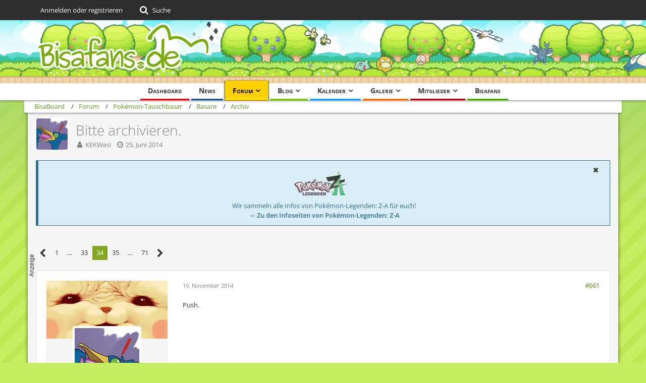

--- FILE ---
content_type: text/html; charset=UTF-8
request_url: https://bisaboard.bisafans.de/index.php?thread/264143-bitte-archivieren/&postID=5896023
body_size: 45496
content:







<!DOCTYPE html>
<html dir="ltr" lang="de">

<head>
	<meta charset="utf-8">
		
	<title>Bitte archivieren. - Seite 34  - Archiv - BisaBoard</title>
	
	<meta name="viewport" content="width=device-width, initial-scale=1">
<meta name="format-detection" content="telephone=no">
<meta property="og:site_name" content="BisaBoard">
<meta property="og:title" content="Bitte archivieren. - BisaBoard">
<meta property="og:url" content="https://bisaboard.bisafans.de/index.php?thread/264143-bitte-archivieren/">
<meta property="og:type" content="article">
<meta property="og:description" content="[Blockierte Grafik: http://fc04.deviantart.net/fs70/f/2010/328/d/c/politoed_by_karikat-d33jm5s.jpg]
(Quelle: http://renotara.deviantart.com/)




Herzlich willkommen in Quaxo´s Teich
für Pokémon aller Art

[tabmenu]
[tab=Informationen]
Alle Pokémon, die…">
<meta name="description" content="[Blockierte Grafik: http://fc04.deviantart.net/fs70/f/2010/328/d/c/politoed_by_karikat-d33jm5s.jpg]
(Quelle: http://renotara.deviantart.com/)




Herzlich willkommen in Quaxo´s Teich
für Pokémon aller Art

[tabmenu]
[tab=Informationen]
Alle Pokémon, die…">
<meta name="keywords" content="Pokémon, Shiny, Event-Pokémon, OR/AS, Zucht, Basar, DV, Competitive, 6. Generation">

<!-- Stylesheets -->
<link rel="stylesheet" type="text/css" href="https://community.bisafans.de/style/style-36.css?m=1767675203"><link rel="preload" href="https://community.bisafans.de/font/getFont.php?family=Open%20Sans&amp;filename=OpenSans%5Bwdth%2Cwght%5D.woff2&amp;v=1676802977" as="font" crossorigin><link rel="preload" href="https://community.bisafans.de/font/getFont.php?family=&amp;filename=fontawesome-webfont.woff2&amp;v=4.7.0" as="font" crossorigin type="font/woff2">


<script>
	var SID_ARG_2ND	= '';
	var WCF_PATH = 'https://community.bisafans.de/';
	var WSC_API_URL = 'https://bisaboard.bisafans.de/';
	
	var LANGUAGE_ID = 1;
	var LANGUAGE_USE_INFORMAL_VARIANT = false;
	var TIME_NOW = 1768997400;
	var LAST_UPDATE_TIME = 1759582747;
	var URL_LEGACY_MODE = false;
	var ENABLE_DEBUG_MODE = false;
	var ENABLE_PRODUCTION_DEBUG_MODE = true;
	var ENABLE_DEVELOPER_TOOLS = false;
	var WSC_API_VERSION = 2019;
	var PAGE_TITLE = 'BisaBoard';
	
	var REACTION_TYPES = {"7":{"title":"Danke","renderedIcon":"<img\n\tsrc=\"https:\/\/community.bisafans.de\/images\/reaction\/7-thanks.png\"\n\talt=\"Danke\"\n\tclass=\"reactionType\"\n\tdata-reaction-type-id=\"7\"\n>","iconPath":"https:\/\/community.bisafans.de\/images\/reaction\/7-thanks.png","showOrder":1,"reactionTypeID":7,"isAssignable":1},"8":{"title":"Gef\u00e4llt mir","renderedIcon":"<img\n\tsrc=\"https:\/\/community.bisafans.de\/images\/reaction\/8-like.png\"\n\talt=\"Gef\u00e4llt mir\"\n\tclass=\"reactionType\"\n\tdata-reaction-type-id=\"8\"\n>","iconPath":"https:\/\/community.bisafans.de\/images\/reaction\/8-like.png","showOrder":2,"reactionTypeID":8,"isAssignable":1},"11":{"title":"Empathie","renderedIcon":"<img\n\tsrc=\"https:\/\/community.bisafans.de\/images\/reaction\/11-empathy.png\"\n\talt=\"Empathie\"\n\tclass=\"reactionType\"\n\tdata-reaction-type-id=\"11\"\n>","iconPath":"https:\/\/community.bisafans.de\/images\/reaction\/11-empathy.png","showOrder":3,"reactionTypeID":11,"isAssignable":1},"9":{"title":"Sehe das auch so","renderedIcon":"<img\n\tsrc=\"https:\/\/community.bisafans.de\/images\/reaction\/9-smiling-face.png\"\n\talt=\"Sehe das auch so\"\n\tclass=\"reactionType\"\n\tdata-reaction-type-id=\"9\"\n>","iconPath":"https:\/\/community.bisafans.de\/images\/reaction\/9-smiling-face.png","showOrder":4,"reactionTypeID":9,"isAssignable":0},"10":{"title":"Sehe das anders","renderedIcon":"<img\n\tsrc=\"https:\/\/community.bisafans.de\/images\/reaction\/10-upside-down-face.png\"\n\talt=\"Sehe das anders\"\n\tclass=\"reactionType\"\n\tdata-reaction-type-id=\"10\"\n>","iconPath":"https:\/\/community.bisafans.de\/images\/reaction\/10-upside-down-face.png","showOrder":5,"reactionTypeID":10,"isAssignable":0},"1":{"title":"Alte Bedankung","renderedIcon":"<img\n\tsrc=\"https:\/\/community.bisafans.de\/images\/reaction\/1-raw-thumbs-up.png\"\n\talt=\"Alte Bedankung\"\n\tclass=\"reactionType\"\n\tdata-reaction-type-id=\"1\"\n>","iconPath":"https:\/\/community.bisafans.de\/images\/reaction\/1-raw-thumbs-up.png","showOrder":6,"reactionTypeID":1,"isAssignable":0},"6":{"title":"Frohe Weihnachten!","renderedIcon":"<img\n\tsrc=\"https:\/\/community.bisafans.de\/images\/reaction\/6-unknown.png\"\n\talt=\"Frohe Weihnachten!\"\n\tclass=\"reactionType\"\n\tdata-reaction-type-id=\"6\"\n>","iconPath":"https:\/\/community.bisafans.de\/images\/reaction\/6-unknown.png","showOrder":7,"reactionTypeID":6,"isAssignable":0}};
	
	</script>

<script src="https://community.bisafans.de/js/WoltLabSuite.Core.min.js?v=1759582747"></script>
<script>
requirejs.config({
	baseUrl: 'https://community.bisafans.de/js',
	urlArgs: 't=1759582747'
		, paths: {
		'socket.io-client': 'https:\/\/community-ws.bisafans.de/socket.io/socket.io',
	}
	
});

window.addEventListener('pageshow', function(event) {
	if (event.persisted) {
		window.location.reload();
	}
});
	;(requirejs.config({ map: { '*': { 'Bastelstu.be/_Push': 'Bastelstu.be/NodePush' } } }));
</script>
<script>
	var BOOKMARK_FORCE_REMARK = 1;
</script>

<script src="https://community.bisafans.de/js/WoltLabSuite.Calendar.min.js?v=1759582747"></script>
<script src="https://community.bisafans.de/js/WoltLabSuite.Forum.min.js?v=1759582747"></script>
<script src="https://community.bisafans.de/js/WoltLabSuite.Gallery.min.js?v=1759582747"></script>
<noscript>
	<style>
		.jsOnly {
			display: none !important;
		}
		
		.noJsOnly {
			display: block !important;
		}
	</style>
</noscript>

<script type="application/ld+json">
{
"@context": "http://schema.org",
"@type": "WebSite",
"url": "https:\/\/community.bisafans.de\/",
"potentialAction": {
"@type": "SearchAction",
"target": "https:\/\/community.bisafans.de\/index.php?search\/&q={search_term_string}",
"query-input": "required name=search_term_string"
}
}
</script>

<script>;(function () {
	var noop = function () { return false }

	if (!window.be) window.be = { }
	if (!window.be.bastelstu) window.be.bastelstu = { }
	if (!window.be.bastelstu.wcf) window.be.bastelstu.wcf = { }
	if (!window.be.bastelstu.wcf.push) {
		var legacy = { init: noop
		             , onConnect: noop
		             , onDisconnect: noop
		             , onMessage: noop
		             }
		window.be.bastelstu.wcf.push = legacy
	}
})();</script>
<!-- Icons -->
<link rel="apple-touch-icon" sizes="180x180" href="https://community.bisafans.de/images/style-36/apple-touch-icon.png">
<link rel="manifest" href="https://community.bisafans.de/images/favicon/corsProxy.php?type=manifest&amp;styleID=36">
<link rel="shortcut icon" href="[data-uri]">
<meta name="msapplication-config" content="https://community.bisafans.de/images/style-36/browserconfig.xml">
<meta name="theme-color" content="#c8ef63">

<script src="https://cdn.stroeerdigitalgroup.de/metatag/live/bisafans/metaTag.min.js" type="text/javascript"></script>
<script>
SDG.Publisher.setZone('bisaboard');
</script>


	
			<link rel="canonical" href="https://bisaboard.bisafans.de/index.php?thread/264143-bitte-archivieren/&amp;pageNo=34">
		
						<link rel="next" href="https://bisaboard.bisafans.de/index.php?thread/264143-bitte-archivieren/&amp;pageNo=35">
				<link rel="prev" href="https://bisaboard.bisafans.de/index.php?thread/264143-bitte-archivieren/&amp;pageNo=33">
	
	
			<script type="application/ld+json">
			{
				"@context": "http://schema.org",
				"@type": "DiscussionForumPosting",
				"@id": "https:\/\/bisaboard.bisafans.de\/index.php?thread\/264143-bitte-archivieren\/&pageNo=34",
				"mainEntityOfPage": "https:\/\/bisaboard.bisafans.de\/index.php?thread\/264143-bitte-archivieren\/&pageNo=34",
				"headline": "Bitte archivieren.",
				"articleBody": "[Blockierte Grafik: http:\/\/fc04.deviantart.net\/fs70\/f\/2010\/328\/d\/c\/politoed_by_karikat-d33jm5s.jpg]\n(Quelle: http:\/\/renotara.deviantart.com\/)\n\n\n\n\nHerzlich willkommen in Quaxo\u00b4s Teich\nf\u00fcr Pok\u00e9mon aller Art\n\n[tabmenu]\n[tab=Informationen]\nAlle Pok\u00e9mon, die ich hier anbieten kann, k\u00f6nnen mit beliebigem Wesen und verteilten 5*31 DV\u00b4s gez\u00fcchtet werden.\n\nIm Angebot selber stelle ich nur sinnvolle M\u00f6glichkeiten rein. Euren W\u00fcnschen komme ich aber gerne nach.\n\nZuchtattacken, die ich garantiert f\u00fcr das jeweilige Pok\u00e9mon machen kann, findet ihr ebenfalls bei den Angeboten.\n\nIhr k\u00f6nnt aber auch gerne fragen, ob ich eure gew\u00fcnschte Zuchtattacke hinbekommen kann.  \n\nDa Quaxo\u00b4s Teich au\u00dferdem auch ein beliebter Sammelplatz f\u00fcr Pok\u00e9mon ist, kann es durchaus auch m\u00f6glich sein, dass hier besondere Pok\u00e9mon kurzzeitig Rast machen. Dann solltet ihr euch beeilen, bevor sie weiterziehen!\nIm Tab \"Besucher\" erfahrt ihr dann genaueres.\n\n\nTauschauftr\u00e4ge\n\n(Versteckter Text)\n\n\n\nTauschprotokoll\n\n(Versteckter Text)\n\n\n[tab=Regeln]\n1. Es gelten die allgemeinen BB-Regeln.\n2. Immer freundlich sein, auch wenn mir das selbst manchmal schwer f\u00e4llt.\n3. Keine Cheats.\n4. RNG und Klone sind kein Problem f\u00fcr mich.\n5. Ich biete nur Klone an. (Mit Au\u00dfnahme von 5*DV Pokis)\n6. Ihr d\u00fcrft mit meinen Pok\u00e9mon machen, was ihr wollt. Im Gegenzug erwarte ich, dass ich mit euren Pok\u00e9mon auch machen kann, was ich will.\n7. Angebote werden nur hier gepostet. Angebote im G\u00e4stebuch oder per PN werden ignoriert.\n8. Ihr d\u00fcrft spezielle Fragen gerne -ABER NUR PER PN- an mich senden um hier die \u00dcbersicht zu bewahren.\n9. Angebote k\u00f6nnen ohne Grund von mir abgelehnt werden.\n10. Ich brauche etwas Zeit, da ich Pok\u00e9mon nur auf Anfrage z\u00fcchte. Auf Lager sind nur Elternteile!\n11. Nette Leute kommen auf die White List. B\u00f6se Leute kommen demnach auf die Black List.\n\n[tab= Most Most Wants]\n\n[tab= Most Wants]\nKalos-Born CP Pok\u00e9mon\n[tab= Wants]\nDV-Pok\u00e9mon, die ich noch nicht habe.\nVF\u00b4s, die ich noch nicht habe.\n6*DV\u00b4s \/ Shinys UT \/ DV Shinys \/ Events, die ich noch nicht habe.\n\n[tab=Daten]\nAlle meine Pok\u00e9mon, die ich anbiete k\u00f6nnen von diesen Editionen stammen:\n\nPok\u00e9mon Schwarz 2\nOT: Angie (Ebay OP und wollte keinen neuen Spielstand anfangen :D)\nID-Nummer: 11058\n\nPok\u00e9mon X\nOT: Kesi\nID-Nummer: 13666\n\nPok\u00e9mon Omega Rubin\nOT: Kesiline\nID-Nummer: 04368\n\nPok\u00e9mon Alpha Saphir\nOT: Kesi\nID-Nummer: 29060\n\n\n[tab=Besucher]\nQuaxo hat keine neuen Besucher entdeckt \n\n(Versteckter Text)\n\n\n[\/tabmenu]\n\n[tabmenu]\n[tab=White List]\nWer hier ist, erh\u00e4lt Vorz\u00fcge bei Aktionen\/ bei den \"Besuchern\".\nDraxeron [URL:http:\/\/www.bisaboard.de\/index.php\/User\/95934-draxeron\/]\nWhisperCobra [URL:http:\/\/www.bisaboard.de\/index.php\/User\/103675-whispercobra\/]\n@Lightmaster_1 [URL:http:\/\/www.bisaboard.de\/index.php\/User\/96093-Lightmaster-1\/]   --> Hat mit mir ganz viele tolle Sachen getauscht :3\n\n[tab=Black List]\nWer hier ist, dem w\u00fcnsche ich eine sch\u00f6ne Zeit in den Armen von Deponitox und Duflor.\n@schocker [URL:http:\/\/www.bisaboard.de\/index.php\/User\/106453-schocker\/]\n[\/tabmenu]\n\n[Blockierte Grafik: http:\/\/i.imgur.com\/A6J0hU4.jpg]\n[tabmenu]\n[tab=X]\n[tab=Update]\n16.05.2015\nMit VF: \nTraumball Jurob Hoothoot Mantax Zirpurze Maracamba Liebiskus\nHeilball Flauschling\n\n\nOhne VF:\nTurnierball Sichlor Pinsir Bibor\nLevelball Owei\nFreundesball Quapsel Kangama\nSafariball Karpador\nK\u00f6derball PapinellaTurboball Smogon\nSympaball Flunkifer Dratini Farbeagle\nSchwerball Sniebel Tannza\n\n\n16.03.2015\n\nOhne VF:\nFreundesball KangamaSympaball Chaneira Kikugi\nNetzball Loturzel\nHeilball Miltank\nLuxusball Makabaja\nNestball Roselia\nTauchball Digda Schalellos\nTraumball Schluppuck\n\nMit VF:\nNetzball Fermicula\nTraumball Quapsel Sleima Camaub Relaxo Kangama Waumboll Monozyto\n\n[tab=Information]\nHier seht ihr alle Ballweibchen, die ich mit und ohne VF z\u00fcchten kann. F\u00fcr Details m\u00fcsst ihr dann in den Tabs f\u00fcr die DV Zucht schauen. Ich habe keine Lust alles doppelt zu machen \n\nIch achte nicht gro\u00df auf die Gene, weil es mir nur um den Ball geht. Der Zuchtpartner ist aber ein DV Ditto\n[Tab=Ballweibchen mit VF]\n[subtab=Superball]\nX\n[subtab=Hyperball]\nSandan Felino\n\n[subtab=Luxusball]\nLilminip Onix Dummisel KaumalatViscora Sheinux Flab\u00e9b\u00e9 Mollimorba Seemops Bithora\n\n[subtab=Premierball]\nArktip\n\n[subtab=Netzball]\nFermicula\n\n[subtab=Tauchball]\nViscora Lapras\n\n[subtab=Nestball]\nBisasam Tropius\n\n[subtab=Wiederball]\nX\n\n[subtab=Timerball]\nX\n\n[subtab=Heilball]\nFlauschling\n\n[subtab=Finsterball]\nMonozyto eF-eM\n\n[subtab=Flottball]\nDedenne Camaub Piepi\n\n[subtab=Traumball]\nKrebscorps Hoppspross Barschwa Driftlon Symvolara Flegmon Somniam Pottrott Wablu Glibunkel Meditie Karpador Onix Tropius Gelatini Goldini Dratini Schallquap Shnebedeck Wiesor Formeo Knilz Sichlor Camaub Relaxo Kangama Waumboll Monozyto Quapsel Schluppuck Sleima Jurob Hoothoot Mantax Zirpurze Maracamba Liebiskus\n\n[Tab=Ballweibchen ohne VF]\n[subtab=Superball]\nSymvolara Mollimorba Spoink Quabbel Owei Hippopotas Loturzel, Nagelotz Lampi Bamelin Gladiantri Schneppke Leufeo Rotomurf Miltank Resladero Phanpy Laukaps Digda Kangama Ninjask Venuflibis Dusselgurr Habitak Clavion\n\n[subtab=Hyperball]\nZigzachs Kleinstein Pandir Piepi Jurob Shnebedeck Zubat Bidiza Quiekel Sonnkern Petznief Yanma Muschas Bisofank Karpador Larvitar Tropius Enton Waumpel, Wailmer, Porenta Schlurp Evoli Hoothoot Schalellos Tarnpignon Driftlon Wablu Pummeluff eF-eM Viscora Flab\u00e9b\u00e9 Mollimorba\n\n[subtab=Safariball]\nTropius Larvitar Kaprador\n\n[subtab=Turnierball]\nSichlor Pinsir Bibor\n\n\n[subtab=Levelball]\nOwei\n\n[subtab=K\u00f6derball]\nPapinella\n\n[subtab=Mondball]\nSamurzel Wablu Absol Trasla\n\n[Subtab=Freundesball]\nSnubbull Kangama Quapsel Panzaeron\n\n[subtab=Turboball]\nSmogon\n\n[subtab=Schwerball]\nCamaub Larvitar Onix Smogon Sniebel Tannza\n\n[subtab=Sympaball]\nFlunkifer Palimpalim Chaneira Kikugi Dratini Farbeagle\n\n[subtab=Luxusball]\nRihorn Hornliu SichlorFrizelbliz Zobiris Taubsi Makabaja\n\n[subtab=Premierball]\nWablu\n\n[subtab=Netzball]\nPiccolente Goldini Gehweiher Loturzel\n\n[subtab=Tauchball]\n\nQuabbel Leufeo Mantax Schmerbe\n\n[subtab=Nestball]\nLilminip Flab\u00e9b\u00e9 Skorgla Yorkleff Scoppel Igamaro Roselia\n\n[subtab=Wiederball]\nGlibunkel Roselia Absol\n\n[subtab=Timerball]\nBluzuk Kiesling\n\n[subtab=Heilball]\nMollimorba Piccolente Trasla Snubbull Pionskora Flegmon\n\n[subtab=Finsterball]\nSchnuthelm Woingenau\n\n[subtab=Flottball]\nKaumalat Flab\u00e9b\u00e9 Flunkifer Owei Paras Myrapla Nidoran-w Lin-Fu Scoppel Traumato Toxiped Scampisto\n\n[subtab=Traumball]\nWablu\n[\/tabmenu]\n\n[Blockierte Grafik: http:\/\/i.imgur.com\/SnBI2x5.jpg]\n[tabmenu]\n[Tab=X]\n[Tab=Update]\n\n16.03.2015\nNeue Po\u00e9mon:\nSchluppuck Hunduster Sleima Fermicula Kikugi Serpifeu Relaxo Knofensa\n\nNeue Attacken:\nRoselia Bl\u00e4ttersturm, Stachler, Gigasauger, Synthese\nSchalellos Konter\nSchlurp Bodyslam, Zen-Kopfsto\u00df, Hammerarm, Fluch\nMakabaja Giftspitzen, Aussetzer\nMiltank Geowurf, Hammerarm, Irrschlag, Fluch\nPetznief Zugabe\nLoturzel Konter, Taumeltanz, Synthese\nOwei Mondschein, Gigasauger, Aufruhr, Hypnose\nWailmer Zen-Kopfsto\u00df, Fluch, Kl\u00e4rsmog, Geofissur\nBarschwa Liebreiz\nKangama Risikotackle, Hammerarm, Konter, Stampfer\n\n10.12.2014\nNeue Pok\u00e9mon:\nMenkiPicochillaLiliepCoiffwaff\n\nNeue Attacken:\nShnebedeck Lawine, Samenbombe, Egelsamen, Kugelsaat, Wei\u00dfnebel\nBarschwa Wei\u00dfnebel\nTrasla Horrorblick, Wertewechsel\nSnubbull Eiszahn\nTarnpignon Magens\u00e4fte, Wachstum, Stachelspore\nPsiau Mogelhieb, G\u00e4hner, Trickbetrug\nSniebel Konter, Mogelhieb\n\n[Tab=Gen. 1 Teil 1]\n[subtab=Bisasam]\n[Blockierte Grafik: http:\/\/assets2.pokemon.com\/assets\/cms2\/img\/pokedex\/detail\/001.png]\nWesen: Still\nF\u00e4higkeit: Notd\u00fcnger \/ Chlorophyll(VF)\nDVs: 31\/x\/31\/31\/31\/31 o. 31\/30\/31\/30\/31\/30\nZAs: Gigasauger, Bl\u00e4ttersturm, Bl\u00e4ttertanz, Kraftreserve(Feuer)\n\n[subtab=Glumanda]\n[Blockierte Grafik: http:\/\/assets5.pokemon.com\/assets\/cms2\/img\/pokedex\/detail\/004.png]\nWesen: Hart\/M\u00e4\u00dfig\nF\u00e4higkeit: Gro\u00dfbrand \/ Solarkraft(VF)\nDVs: 31\/31\/31\/x\/31\/31 oder 31\/x\/31\/31\/31\/31\nZAs: Wutanfall, Drachentanz, Drachenpuls, Flammenblitz, Drachensto\u00df, Konter, Antik-Kraft\n\n[subtab=Schiggy]\n[Blockierte Grafik: http:\/\/assets8.pokemon.com\/assets\/cms2\/img\/pokedex\/detail\/007.png]\nWesen: M\u00e4\u00dfig\nF\u00e4higkeit: Sturzbach\nDVs: 31\/x\/31\/31\/31\/31\nZAs: Aurasph\u00e4re, Drachenpuls\n\n[subtab=Nidoran m\/w]\n[Blockierte Grafik: http:\/\/assets6.pokemon.com\/assets\/cms2\/img\/pokedex\/detail\/032.png][Blockierte Grafik: http:\/\/assets12.pokemon.com\/assets\/cms2\/img\/pokedex\/detail\/029.png]\nWesen: M\u00e4\u00dfig\nF\u00e4higkeit: Rivalit\u00e4t \/ Giftdorn \/ \u00dcbereifer(VF)\nDVs: 31\/x\/31\/31\/31\/31\nZAs: -\n\n[subtab=Taubsi]\n[Blockierte Grafik: http:\/\/assets8.pokemon.com\/assets\/cms2\/img\/pokedex\/detail\/016.png]\nWesen: M\u00e4\u00dfig\nF\u00e4higkeit: Adlerauge \/ Fu\u00dfangel\nDVs: 31\/x\/31\/31\/31\/31\nZAs: -\n\n[subtab=Hornliu]\n[Blockierte Grafik: http:\/\/assets5.pokemon.com\/assets\/cms2\/img\/pokedex\/detail\/013.png]\nWesen: Hart\nF\u00e4higkeit: Puderabwehr\nDVs: 31\/31\/31\/x\/31\/31\nZAs: -\n\n[subtab=Habitak]\n[Blockierte Grafik: http:\/\/assets4.pokemon.com\/assets\/cms2\/img\/pokedex\/detail\/021.png]\nWesen: Froh\nF\u00e4higkeit: Adlerauge\nDVs: 31\/31\/31\/x\/31\/31\nZAs: -\n\n[Subtab=Menki]\n[Blockierte Grafik: http:\/\/assets12.pokemon.com\/assets\/cms2\/img\/pokedex\/detail\/056.png]\nWesen: Hart\nF\u00e4higkeit: Siegeswille\nDVs: 31\/31\/31\/x\/31\/31\nZAs: Power-Punch, Gegenschlag, Nachthieb, Pr\u00fcgler\n\n[subtab=Pummeluff]\n\n\n[subtab=Muschas]\n[Blockierte Grafik: http:\/\/assets10.pokemon.com\/assets\/cms2\/img\/pokedex\/detail\/090.png]\nWesen: Hart\nF\u00e4higkeit: Wertelink \/ Panzerhaut \/ Wetterfest(VF)\nDVs: 31\/31\/31\/x\/31\/31\nZAs: Eisspeer, Felswurf\n\n[subtab=Kleinstein]\n[Blockierte Grafik: http:\/\/assets12.pokemon.com\/assets\/cms2\/img\/pokedex\/detail\/074.png]\nWesen: Hart\nF\u00e4higkeit: Steinhaupt \/ Robustheit\nDVs: 31\/31\/31\/x31\/31\nZAs: -\n\n[subtab=Onix]\n[Blockierte Grafik: http:\/\/assets15.pokemon.com\/assets\/cms2\/img\/pokedex\/detail\/095.png]\nWesen: Mutig\nF\u00e4higkeit: Robustheit \/ Steinhaupt \/ Bruchr\u00fcstung(VF)\nDVs: 31\/31\/31\/31\/31\/x\nZAs: Tarnsteine, Rammboss\n\n[subtab=Zubat]\n[Blockierte Grafik: http:\/\/assets6.pokemon.com\/assets\/cms2\/img\/pokedex\/detail\/041.png]\nWesen: Froh\nF\u00e4higkeit: Konzentrator\nDVs: 31\/31\/31\/x\/31\/31\nZAs: Sturzflug, Zen-Kopfsto\u00df, Auflockern, Hypnose\n\n[subtab=Paras]\n[Blockierte Grafik: http:\/\/assets11.pokemon.com\/assets\/cms2\/img\/pokedex\/detail\/046.png]\nWesen: K\u00fchn\nF\u00e4higkeit: Sporenwirt \/ Trockenheit\nDVs: 31\/x\/31\/31\/31\/31\nZAs: -\n\n[subtab=Knofensa]\n[Blockierte Grafik: http:\/\/assets16.pokemon.com\/assets\/cms2\/img\/pokedex\/detail\/069.png]\nWesen: Scheu\nF\u00e4higkeit: Chlorophyll\nDVs: 31\/x\/31\/31\/31\/31\nZAs: Gigasauger, Meteorologe, R\u00fclpser, Synthese\n\n[subtab=Sleima]\n[Blockierte Grafik: http:\/\/assets17.pokemon.com\/assets\/cms2\/img\/pokedex\/detail\/088.png]\nWesen: Pfiffig\nF\u00e4higkeit: Duftnote, Wertehalter, Giftgriff(VF)\nDVs: 31\/31\/31\/x\/31\/31\nZAs: Schattensto\u00df, Horter, Fluch, Dunkelnebel\n\n[subtab=Sterndu]\n[Blockierte Grafik: http:\/\/assets4.pokemon.com\/assets\/cms2\/img\/pokedex\/detail\/120.png]\nWesen: Scheu\nF\u00e4higkeit: Innere Kraft\nDVs: 31\/x\/31\/31\/31\/31\nZAs: -\n\n[subtab=Goldini]\n[Blockierte Grafik: http:\/\/assets11.pokemon.com\/assets\/cms2\/img\/pokedex\/detail\/118.png]\nWesen: Froh\nF\u00e4higkeit: Wassertempo \/ Aquah\u00fclle\nDVs: 31\/31\/31\/x\/31\/31\nZAs: -\n\n[subtab=Traumato]\n[Blockierte Grafik: http:\/\/assets16.pokemon.com\/assets\/cms2\/img\/pokedex\/detail\/096.png]\nWesen: Sacht\nF\u00e4higkeit: Insomnia \/ Vorwahrnung\nDVs: 31\/31\/31\/x\/31\/31\nZAs: Psychoklinge, Donnerschlag, Eishieb, Feuerschlag\n\n[subtab=Digda]\n[Blockierte Grafik: http:\/\/assets6.pokemon.com\/assets\/cms2\/img\/pokedex\/detail\/050.png]\nWesen: Froh\nF\u00e4higkeit: Sandschleier \/ Ausweglos\nDVs: 31\/31\/31\/x\/31\/31\nZAs: -\n\n[subtab=Sandan]\n[Blockierte Grafik: http:\/\/assets10.pokemon.com\/assets\/cms2\/img\/pokedex\/detail\/027.png]\nWesen: Froh\nF\u00e4higkeit: Sandschleier \/ Sandscharrer(VF)\nDVs: 31\/31\/31\/x\/31\/31\nZAs: -\n\n[subtab=Enton]\n[Blockierte Grafik: http:\/\/assets10.pokemon.com\/assets\/cms2\/img\/pokedex\/detail\/054.png]\nWesen: Froh\nF\u00e4higkeit: Wolke Sieben \/ Feuchtigkeit\nDVs: 31\/31\/31\/x\/31\/31\nZAs: -\n\n[subtab=Porenta]\n[Blockierte Grafik: http:\/\/assets12.pokemon.com\/assets\/cms2\/img\/pokedex\/detail\/083.png]\nWesen: Hart\nF\u00e4higkeit: Konzentrator \/ Adlerauge\nDVs: 31\/31\/31\/x\/31\/31\nZAs: -\n\n[subtab=Evoli]\n[Blockierte Grafik: http:\/\/assets8.pokemon.com\/assets\/cms2\/img\/pokedex\/detail\/133.png]\nWesen: Still\nF\u00e4higkeit: Angsthase \/ Anpassung \/ Vorahnung(VF)\nDVs: 31\/x\/31\/31\/31\/31\nZAs: Wunschtraum, Fluch, G\u00e4hner\n\n[Tab=Gen. 1 Teil 2]\n[subtab=Flegmon]\n[Blockierte Grafik: http:\/\/assets17.pokemon.com\/assets\/cms2\/img\/pokedex\/detail\/079.png]\nWesen: K\u00fchn\nF\u00e4higkeit: D\u00f6sigkeit \/ Tempomacher \/ Belebekraft(VF)\nDVs: 31\/x\/31\/31\/31\/31\nZAs: -\n\n[subtab=Relaxo]\n[Blockierte Grafik: http:\/\/assets9.pokemon.com\/assets\/cms2\/img\/pokedex\/detail\/143.png]\nWesen: Hart\nF\u00e4higkeit: Speckschicht, Immunit\u00e4t, V\u00f6llerei(VF)\nDVs: 31\/31\/31\/x\/31\/31\nZAs: -\n\n[subtab=Owei]\n[Blockierte Grafik: http:\/\/assets4.pokemon.com\/assets\/cms2\/img\/pokedex\/detail\/102.png]\nWesen: M\u00e4\u00dfig \/ Scheu\nF\u00e4higkeit: Chlorophyll\nDVs: 31\/x\/31\/31\/31\/31\nZAs: Aufruhr, Hypnose, Mondschein, Gigasauger\n\n[subtab=Tangela]\n[Blockierte Grafik: http:\/\/assets7.pokemon.com\/assets\/cms2\/img\/pokedex\/detail\/114.png]\nWesen: K\u00fchn\nF\u00e4higkeit: Chlorophyll \/ Floraschild \/ Belebekraft(VF)\nDVs: 31\/x\/31\/31\/31\/31\nZAs: Gigasauger, Egelsamen\n\n[subtab=Pinsir]\n[Blockierte Grafik: http:\/\/assets11.pokemon.com\/assets\/cms2\/img\/pokedex\/detail\/127.png]\nWesen: Hart\nF\u00e4higkeit: Scherenmacht \/ \u00dcberbr\u00fcckung \/ Hochmut(VF)\nDVs: 31\/31\/31\/x\/31\/31\nZAs: Ruckzuckhieb, Nahkampf\n\n[subtab=Schlurp]\n[Blockierte Grafik: http:\/\/assets10.pokemon.com\/assets\/cms2\/img\/pokedex\/detail\/108.png]\nWesen: Hart\nF\u00e4higkeit: Tempomacher \/ D\u00f6sigkeit\nDVs: 31\/31\/31\/x\/31\/31\nZAs: Zen-Kopfsto\u00df, Hammerarm, Fluch, Bodyslam\n\n[subtab=Kangama]\n[Blockierte Grafik: http:\/\/assets8.pokemon.com\/assets\/cms2\/img\/pokedex\/detail\/115.png]\nWesen: Hart\nF\u00e4higkeit: Rauflust \/ Fr\u00fchwecker \/ Konzentrator(VF)\nDVs: 31\/31\/31\/x\/31\/31\nZAs: Konter, Risikotackle, Hammerarm, Stampfer\n\n[subtab=Quapsel]\n[Blockierte Grafik: http:\/\/assets7.pokemon.com\/assets\/cms2\/img\/pokedex\/detail\/060.png]\nWesen: M\u00e4\u00dfig\nF\u00e4higkeit: Feuchtigkeit \/ H2O-Absorber\/ Wassertempo(VF)\nDVs: 31\/x\/31\/31\/31\/31\nZAs: -\n\n[subtab=Abra]\n[Blockierte Grafik: http:\/\/assets10.pokemon.com\/assets\/cms2\/img\/pokedex\/detail\/063.png]\nWesen: M\u00e4\u00dfig\nF\u00e4higkeit: Synchro \/ Konzentrator\nDVs: 31\/31\/x\/31\/31\/31\nZAs: Eishieb\n\n[subtab=Fukano]\n[Blockierte Grafik: http:\/\/assets14.pokemon.com\/assets\/cms2\/img\/pokedex\/detail\/058.png]\nWesen: Hart\nF\u00e4higkeit: Feuerf\u00e4nger\/ Bedroher \/ Redlichkeit(VF)\nDVs: 31\/31\/31\/x\/31\/31\nZAs: Nahkampf, Knirscher\n\n[subtab=Machollo]\n[Blockierte Grafik: http:\/\/assets13.pokemon.com\/assets\/cms2\/img\/pokedex\/detail\/066.png]\nWesen: Hart\nF\u00e4higkeit: Adrenalin \/ Schildlos \/ Felsenfest(VF)\nDVs: 31\/31\/31\/x\/31\/31\nZAs: -\n\n[subtab=Bluzuk]\n[Blockierte Grafik: http:\/\/assets13.pokemon.com\/assets\/cms2\/img\/pokedex\/detail\/048.png]\nWesen: Scheu\nF\u00e4higkeit: Facettenauge \/ Aufwertung\nDVs: 31\/x\/31\/31\/31\/31\nZAs: -\n\n[subtab=Myrapla]\n[Blockierte Grafik: http:\/\/assets8.pokemon.com\/assets\/cms2\/img\/pokedex\/detail\/043.png]\nWesen: M\u00e4\u00dfig\nF\u00e4higkeit: Chlorophyll\nDVs: 31\/x\/31\/31\/31\/31\nZAs: -\n\n[subtab=Rihorn]\n[Blockierte Grafik: http:\/\/assets4.pokemon.com\/assets\/cms2\/img\/pokedex\/detail\/111.png]\nWesen: Sacht\nF\u00e4higkeit: Blitzf\u00e4nger \/ Steinhaupt\nDVs: 31\/31\/31\/x\/31\/31\nZAs: Eiszahn, Donnerzahn, Feuerzahn, Knirscher\n\n[subtab=Chaneira]\n[Blockierte Grafik: http:\/\/assets6.pokemon.com\/assets\/cms2\/img\/pokedex\/detail\/113.png]\nWesen: K\u00fchn\nF\u00e4higkeit: Innere Kraft \/ Edelmut\nDVs: 31\/x\/31\/31\/31\/31\nZAs: Geowurf, Aromakur\n\n[subtab=Sichlor]\n[Blockierte Grafik: http:\/\/assets7.pokemon.com\/assets\/cms2\/img\/pokedex\/detail\/123.png]\nWesen: Hart\nF\u00e4higkeit: Techniker \/ Hexaplaga\nDVs: 31\/31\/31\/x\/31\/31\nZAs: Vakuumwelle\n\n[subtab=Karpador]\n[Blockierte Grafik: http:\/\/assets13.pokemon.com\/assets\/cms2\/img\/pokedex\/detail\/129.png]\nWesen: Hart \/ Froh\nF\u00e4higkeit: Wassertempo\nDVs: 31\/31\/31\/x\/31\/31\nZAs: -\n\n[subtab=Nebulak]\n[Blockierte Grafik: http:\/\/assets12.pokemon.com\/assets\/cms2\/img\/pokedex\/detail\/092.png]\nWesen: Scheu\nF\u00e4higkeit: Schwebe\nDVs: 31\/x\/31\/31\/31\/31\nZAs: Abgesang\n\n[subtab=Jurob]\n[Blockierte Grafik: http:\/\/assets15.pokemon.com\/assets\/cms2\/img\/pokedex\/detail\/086.png]\nWesen: Scheu\nF\u00e4higkeit: Speckschicht \/ Hydration\nDVs: 31\/x\/31\/31\/31\/31\nZAs: -\n\n[subtab=Vulpix]\n[Blockierte Grafik: http:\/\/assets11.pokemon.com\/assets\/cms2\/img\/pokedex\/detail\/037.png]\nWesen: M\u00e4\u00dfig\nF\u00e4higkeit: Feuerf\u00e4nger \/ D\u00fcrre(VF)\nDVs: 31\/x\/31\/31\/31\/31\nZAs: Hypnose, Aussetzer, Krafttausch, Hitzewelle\n\n[subtab=Aerodactyl]\n[Blockierte Grafik: http:\/\/assets8.pokemon.com\/assets\/cms2\/img\/pokedex\/detail\/142.png]\nWesen: Hart\nF\u00e4higkeit: Erzwinger\nDVs: 31\/31\/31\/x\/31\/31\nZAs: Rundumschutz, Raub\n\n[subtab=Lapras]\n[Blockierte Grafik: http:\/\/assets6.pokemon.com\/assets\/cms2\/img\/pokedex\/detail\/131.png]\nWesen: K\u00fchn\nF\u00e4higkeit: H2O-Absorber \/ Panzerhaut \/ Hydration(VF)\nDVs: 31\/x\/31\/31\/31\/31\nZAs: Gefriertrockner, Drachenpuls\n\n[subtab=Porygon]\n[Blockierte Grafik: http:\/\/assets12.pokemon.com\/assets\/cms2\/img\/pokedex\/detail\/137.png]\nWesen: K\u00fchn\nF\u00e4higkeit: Download \/ F\u00e4hrte\nDVs: 31\/x\/31\/31\/31\/31\nZAs: -\n\n[subtab=Dratini]\n[Blockierte Grafik: http:\/\/assets13.pokemon.com\/assets\/cms2\/img\/pokedex\/detail\/147.png]\nWesen: Hart\nF\u00e4higkeit: Expidermis \/ Notschutz(VF)\nDVs: 31\/31\/31\/x\/31\/31\nZAs: Turbotempo\n\n[tab=Gen. 2 Teil 1]\n[subtab=Endivie]\n[Blockierte Grafik: http:\/\/assets9.pokemon.com\/assets\/cms2\/img\/pokedex\/detail\/152.png]\nWesen: Scheu\nF\u00e4higkeit: Notd\u00fcnger\nDVs: 31\/x\/31\/31\/31\/31\nZAs: Egelsamen, Bl\u00e4ttersturm, Aromakur\n\n[subtab=Feurigel]\n[Blockierte Grafik: http:\/\/assets12.pokemon.com\/assets\/cms2\/img\/pokedex\/detail\/155.png]\nWesen: Hart\nF\u00e4higkeit: Gro\u00dfbrand\nDVs: 31\/31\/31\/x\/31\/31\nZAs:  Flammenblitz\n\n[subtab=Karnimani]\n[Blockierte Grafik: http:\/\/assets15.pokemon.com\/assets\/cms2\/img\/pokedex\/detail\/158.png]\nWesen: Hart\nF\u00e4higkeit: Sturzbach\nDVs: 31\/31\/31\/x\/31\/31\nZAs: Eishieb, Wasserd\u00fcse\n\n[subtab=Felino]\n[Blockierte Grafik: http:\/\/assets15.pokemon.com\/assets\/cms2\/img\/pokedex\/detail\/194.png]\nWesen: K\u00fchn\nF\u00e4higkeit: Feuchtigkeit \/ H2O-Absorber \/ Unkenntnis(VF)\nDVs: 31\/x\/31\/31\/31\/31\nZAs: Genesung, Konter, Fluch\n\n[subtab=Hoppspross]\n[Blockierte Grafik: http:\/\/assets17.pokemon.com\/assets\/cms2\/img\/pokedex\/detail\/187.png]\nWesen: Scheu\nF\u00e4higkeit: Chlorophyll \/ Floraschild \/ Schwebedurch(VF)\nDVs: 31\/x\/31\/31\/31\/31\nZAs: -\n\n[subtab=Tannza]\n[Blockierte Grafik: http:\/\/assets7.pokemon.com\/assets\/cms2\/img\/pokedex\/detail\/204.png]\nWesen: Locker\nF\u00e4higkeit: Robustheit\nDVs: 31\/31\/31\/31\/31\/x\nZAs: Tarnsteine, Giftspitzen\n\n[subtab=Marill]\n[Blockierte Grafik: http:\/\/assets13.pokemon.com\/assets\/cms2\/img\/pokedex\/detail\/183.png]\nWesen: Hart\nF\u00e4higkeit: Kraftkoloss \/ Speckschicht \/ Vegetarier(VF)\nDVs: 31\/31\/31\/x\/31\/31\nZAs: Bauchtrommel, Wasserd\u00fcse\n\n[subtab=Hoothoot]\n[Blockierte Grafik: http:\/\/assets11.pokemon.com\/assets\/cms2\/img\/pokedex\/detail\/163.png]\nWesen: Scheu\nF\u00e4higkeit: Adlerauge \/ Insomnia\nDVs: 31\/x\/31\/31\/31\/31\nZAs: -\n\n[subtab=Sonnkern]\n[Blockierte Grafik: http:\/\/assets12.pokemon.com\/assets\/cms2\/img\/pokedex\/detail\/191.png]\nWesen: M\u00e4\u00dfig\nF\u00e4higkeit: Chlorophyll \/ Solarkraft\nDVs: 31\/x\/31\/31\/31\/31\nZAs: Zugabe\n\n[subtab=Yanma]\n[Blockierte Grafik: http:\/\/assets14.pokemon.com\/assets\/cms2\/img\/pokedex\/detail\/193.png]\nWesen: Froh\nF\u00e4higkeit: Temposchub \/ Facettenauge\nDVs: 31\/31\/31\/x\/31\/31\nZAs: -\n\n[subtab=Snubbull]\n[Blockierte Grafik: http:\/\/assets12.pokemon.com\/assets\/cms2\/img\/pokedex\/detail\/209.png]\nWesen: Hart\nF\u00e4higkeit: Bedroher \/ Angsthase\nDVs: 31\/31\/31\/x\/31\/31\nZAs: Eiszahn\n\n[subtab=Dummisel]\n[Blockierte Grafik: http:\/\/assets9.pokemon.com\/assets\/cms2\/img\/pokedex\/detail\/206.png]\nWesen: Pfiffig\nF\u00e4higkeit: Edelmut \/ Angsthase \/ Hasenfu\u00df(VF)\nDVs: 31\/31\/31\/x\/31\/31\nZAs: -\n\n[subtab=Natu]\n[Blockierte Grafik: http:\/\/assets16.pokemon.com\/assets\/cms2\/img\/pokedex\/detail\/177.png]\nWesen: Scheu\nF\u00e4higkeit: Synchro \/ Fr\u00fchwecker \/ Magiespiegel(VF)\nDVs: 31\/x\/31\/31\/31\/31\nZAs: Ruheort\n\n[subtab=Hunduster]\n[Blockierte Grafik: http:\/\/assets13.pokemon.com\/assets\/cms2\/img\/pokedex\/detail\/228.png]\nWesen: Scheu\nF\u00e4higkeit: Feuerf\u00e4nger \/ Fr\u00fchwecker\nDVs: 31\/x\/31\/31\/31\/31\nZAs: R\u00e4nkeschmied, Abgangsbund\n\n[subtab=Woingenau]\n[Blockierte Grafik: http:\/\/assets5.pokemon.com\/assets\/cms2\/img\/pokedex\/detail\/202.png]\nWesen: K\u00fchn\nF\u00e4higkeit: Wegsperre\nDVs: 31\/31\/31\/x\/31\/31\nZAs: -\n\n[subtab=Miltank]\n[Blockierte Grafik: http:\/\/assets8.pokemon.com\/assets\/cms2\/img\/pokedex\/detail\/241.png]\nWesen:  Hart\nF\u00e4higkeit: Speckschicht \/ Rauflust\nDVs: 31\/31\/31\/x\/31\/31\nZAs: Geowurf, Hammerarm, Irrschlag, Fluch\n\n[subtab=Skaraborn]\n[Blockierte Grafik: http:\/\/assets8.pokemon.com\/assets\/cms2\/img\/pokedex\/detail\/214.png]\nWesen: Hart\nF\u00e4higkeit: Adrenalin \/ Hexaplaga \/ Hochmut(VF)\nDVs: 31\/31\/31\/x\/31\/31\nZAs: Felswurf\n\n[tab=Gen. 2 Teil 2]\n\n[subtab=Griffel]\n[Blockierte Grafik: http:\/\/assets11.pokemon.com\/assets\/cms2\/img\/pokedex\/detail\/190.png]\nWesen: Hart\nF\u00e4higkeit: Angsthase \/ Mitnahme\nDVs: 31\/31\/31\/x\/31\/31\nZAs: Kreideschrei, Mogelhieb, Agilit\u00e4t\n\n[subtab=Traunfugil]\n[Blockierte Grafik: http:\/\/assets3.pokemon.com\/assets\/cms2\/img\/pokedex\/detail\/200.png]\nWesen: Scheu\nF\u00e4higkeit: Schwebe\nDVs: 31\/x\/31\/31\/31\/31\nZAs: Groll\n\n[subtab=Pottrott]\n[Blockierte Grafik: http:\/\/assets7.pokemon.com\/assets\/cms2\/img\/pokedex\/detail\/213.png]\nWesen: Locker\nF\u00e4higkeit: Robustheit \/ V\u00f6llerei \/ Umkehrung(VF)\nDVs: 31\/31\/31\/31\/31\/x\nZAs: Abschlag\n\n[subtab=Lampi]\n[Blockierte Grafik: http:\/\/assets9.pokemon.com\/assets\/cms2\/img\/pokedex\/detail\/170.png]\nWesen: Still\nF\u00e4higkeit: Voltabsorber \/ Erleuchtung\nDVs: 31\/x\/31\/31\/31\/31\nZAs: -\n\n[subtab=Mantax]\n[Blockierte Grafik: http:\/\/assets11.pokemon.com\/assets\/cms2\/img\/pokedex\/detail\/226.png]\nWesen: Still\nF\u00e4higkeit: H2O-Absorber \/ Wassertempo\nDVs: 31\/x\/31\/31\/31\/31\nZAs: -\n\n[subtab=Panzaeron]\n[Blockierte Grafik: http:\/\/assets12.pokemon.com\/assets\/cms2\/img\/pokedex\/detail\/227.png]\nWesen: Pfiffig\nF\u00e4higkeit: Robustheit \/ Adlerauge \/ Bruchr\u00fcstung(VF)\nDVs: 31\/31\/31\/x\/31\/31\nZAs: Tarnsteine, Sturzflug, Wirbelwind\n\n[subtab=Phanpy]\n[Blockierte Grafik: http:\/\/assets7.pokemon.com\/assets\/cms2\/img\/pokedex\/detail\/231.png]\nWesen: Hart\nF\u00e4higkeit: Mitnahme\nDVs: 31\/31\/31\/x\/31\/31\nZAs: Eissplitter, Knuddler\n\n[subtab=Sniebel]\n[Blockierte Grafik: http:\/\/assets9.pokemon.com\/assets\/cms2\/img\/pokedex\/detail\/215.png]\nWesen: Hart\nF\u00e4higkeit: Konzentrator \/ Adlerauge \/ Langfinger(VF)\nDVs: 31\/31\/31\/x\/31\/31\nZAs: Eishieb, Verfolgung, Konter, Mogelhieb\n\n[subtab=Botogel]\n[Blockierte Grafik: http:\/\/assets10.pokemon.com\/assets\/cms2\/img\/pokedex\/detail\/225.png]\nWesen: Scheu\nF\u00e4higkeit: \u00dcbereifer \/ Munterkeit \/ Insomnia(VF)\nDVs: 31\/x\/31\/31\/31\/31\nZAs: Eissplitter, Aurorastrahl\n\n[subtab=Quiekel]\n[Blockierte Grafik: http:\/\/assets5.pokemon.com\/assets\/cms2\/img\/pokedex\/detail\/220.png]\nWesen: Hart\nF\u00e4higkeit: D\u00f6sigkeit \/ Schneemantel \/ Speckschicht(VF)\nDVs: 31\/31\/31\/x\/31\/31\nZAs: Eiszapfhagel, Eisspeer, Gefriertrockner, Tarnsteine\n\n[subtab=Skorgla]\n[Blockierte Grafik: http:\/\/assets10.pokemon.com\/assets\/cms2\/img\/pokedex\/detail\/207.png]\nWesen: Pfiffig\nF\u00e4higkeit: Sandschleier \/ Scherenmacht \/ Immunit\u00e4t(VF)\nDVs: 31\/31\/31\/x\/31\/31\nZAs: Offenlegung, Staffette, Nachthieb, Konter\n\n[subtab=Larvitar]\n[Blockierte Grafik: http:\/\/assets13.pokemon.com\/assets\/cms2\/img\/pokedex\/detail\/246.png]\nWesen: Froh\nF\u00e4higkeit: Adrenalin\nDVs: 31\/31\/31\/x\/31\/31\nZAs: Drachentanz, Wutanfall, Tarnsteine, Verfolgung, Eisensch\u00e4del, Gewissheit\n\n[tab=Gen. 3 Teil 1]\n[subtab=Geckabor]\n[Blockierte Grafik: http:\/\/assets10.pokemon.com\/assets\/cms2\/img\/pokedex\/detail\/252.png]\nWesen: M\u00e4\u00dfig\nF\u00e4higkeit: Notd\u00fcnger\nDVs: 31\/x\/31\/31\/31\/31\nZAs: Synthese, Bl\u00e4ttersturm, Knirscher, Grasfl\u00f6te\n\n[subtab=Flemli]\n[Blockierte Grafik: http:\/\/assets13.pokemon.com\/assets\/cms2\/img\/pokedex\/detail\/255.png]\nWesen: Hart\nF\u00e4higkeit: Gro\u00dfbrand \/ Temposchub(VF)\nDVs: 31\/31\/31\/x\/31\/31\nZAs: -\n\n[subtab=Hydropi]\n[Blockierte Grafik: http:\/\/assets16.pokemon.com\/assets\/cms2\/img\/pokedex\/detail\/258.png]\nWesen: Pfiffig\nF\u00e4higkeit: Sturzbach \/ Feuchtigkeit(VF)\nDVs: 31\/31\/31\/x\/31\/31\nZAs: Schlammbombe, Lawine, Whirlpool, Fluch, Heilung, Spiegelcape, Antik-Kraft\n\n[subtab=Zigzachs]\n[Blockierte Grafik: http:\/\/assets12.pokemon.com\/assets\/cms2\/img\/pokedex\/detail\/263.png]\nWesen: Froh\nF\u00e4higkeit: Mitnahme \/ V\u00f6llerei\nDVs: 31\/31\/31\/x\/31\/31\nZAs: -\n\n[subtab=Waumpel]\n[Blockierte Grafik: http:\/\/assets14.pokemon.com\/assets\/cms2\/img\/pokedex\/detail\/265.png]\nWesen: Scheu\nF\u00e4higkeit: Puderabwehr\nDVs: 31\/x\/31\/31\/31\/31\nZAs: -\n\n[subtab=Trasla]\n[Blockierte Grafik: http:\/\/assets11.pokemon.com\/assets\/cms2\/img\/pokedex\/detail\/280.png]\nWesen: M\u00e4\u00dfig\nF\u00e4higkeit: Synchro \/ F\u00e4hrte \/ Telepathie(VF)\nDVs: 31\/x\/31\/31\/31\/31\nZAs: Schattensto\u00df, Abgangsbund, Aussetzer, Konfustrahl, Memento-Mori, Zugabe, Horrorblick, Wertewechsel\n\n[subtab=Bummelz]\n[Blockierte Grafik: http:\/\/assets18.pokemon.com\/assets\/cms2\/img\/pokedex\/detail\/287.png]\nWesen: Hart\nF\u00e4higkeit: Schnarchnase\nDVs: 31\/31\/31\/x\/31\/31\nZAs: Hammerarm\n\n[subtab=Knilz]\n[Blockierte Grafik: http:\/\/assets16.pokemon.com\/assets\/cms2\/img\/pokedex\/detail\/285.png]\nWesen: Froh\nF\u00e4higkeit: Sporenwirt \/ Aufheber \/ Techniker(VF)\nDVs: 31\/31\/31\/x\/31\/31\nZAs: Kugelsaat\n\n[subtab=Gehweiher]\n[Blockierte Grafik: http:\/\/assets14.pokemon.com\/assets\/cms2\/img\/pokedex\/detail\/283.png]\nWesen: Scheu\nF\u00e4higkeit: Wassertempo\nDVs: 31\/x\/31\/31\/31\/31\nZAs: Hydropumpe\n\n[subtab=Samurzel]\n[Blockierte Grafik: http:\/\/assets13.pokemon.com\/assets\/cms2\/img\/pokedex\/detail\/273.png]\nWesen: Hart\nF\u00e4higkeit: Chlorophyll \/ Fr\u00fchwecker\nDVs: 31\/31\/31\/x\/31\/31\nZAs: R\u00e4nkeschmied\n\n[subtab=Loturzel]\n[Blockierte Grafik: http:\/\/assets10.pokemon.com\/assets\/cms2\/img\/pokedex\/detail\/270.png]\nWesen: M\u00e4\u00dfig\nF\u00e4higkeit: Wassertempo \/ Regenguss\nDVs: 31\/x\/31\/31\/31\/31\nZAs: Aquaknarre, Gigasauger, Egelsamen, Synthese, Konter, Taumeltanz\n\n[subtab=Nincada]\n[Blockierte Grafik: http:\/\/assets12.pokemon.com\/assets\/cms2\/img\/pokedex\/detail\/290.png]\nWesen: Froh\nF\u00e4higkeit: Facettenauge\nDVs: 31\/31\/31\/x\/31\/31\nZAs: -\n\n[subtab=Zobiris]\n[Blockierte Grafik: http:\/\/assets6.pokemon.com\/assets\/cms2\/img\/pokedex\/detail\/302.png]\nWesen: Sacht\nF\u00e4higkeit: Adlerauge \/ Zeitspiel \/ Strolch(VF)\nDVs: 31\/31\/31\/x\/31\/31\nZAs: Genesung, Tiefschalg, Metallsto\u00df, Trickbetrug\n\n[subtab=Krebscorps]\n[Blockierte Grafik: http:\/\/assets9.pokemon.com\/assets\/cms2\/img\/pokedex\/detail\/341.png]\nWesen: Hart\nF\u00e4higkeit: Scherenmacht \/ Panzerhaut \/ Anpassung(VF)\nDVs: 31\/31\/31\/x\/31\/31\nZAs: Drachentanz, Wechseldich, Kraftkoloss, Wasserd\u00fcse\n\n[subtab=Frizelbliz]\n[Blockierte Grafik: http:\/\/assets13.pokemon.com\/assets\/cms2\/img\/pokedex\/detail\/309.png]\nWesen: M\u00e4\u00dfig\nF\u00e4higkeit: Statik \/ Blitzf\u00e4nger\nDVs: 31\/x\/31\/31\/31\/31\nZAs: -\n\n[subtab=Roselia]\n[Blockierte Grafik: http:\/\/assets10.pokemon.com\/assets\/cms2\/img\/pokedex\/detail\/315.png]\nWesen: M\u00e4\u00dfig\nF\u00e4higkeit: Innere Kraft \/ Giftdorn\nDVs: 31\/x\/31\/31\/31\/31\nZAs: Bl\u00e4ttersturm, Stachler, Gigasauger, Synthese\n\n[subtab=Schluppuck]\n[Blockierte Grafik: http:\/\/assets11.pokemon.com\/assets\/cms2\/img\/pokedex\/detail\/316.png]\nWesen: K\u00fchn\nF\u00e4higkeit: Kloakenso\u00dfe \/ Wertehalter\nDVs: 31\/x\/31\/31\/31\/31\nZAs: Abgangsbunbd, Leidteiler, Fluch, S\u00e4urepanzer\n\n[subtab=Schmerbe]\n[Blockierte Grafik: http:\/\/assets16.pokemon.com\/assets\/cms2\/img\/pokedex\/detail\/339.png]\nWesen: Hart\nF\u00e4higkeit: D\u00f6sigkeit \/ Vorahnung\nDVs: 31\/31\/31\/x\/31\/31\nZAs: -\n\n[subtab=Pandir]\n[Blockierte Grafik: http:\/\/assets13.pokemon.com\/assets\/cms2\/img\/pokedex\/detail\/327.png]\nWesen: Froh\nF\u00e4higkeit: Fu\u00dfangel \/ Tempomacher\nDVs: 31\/31\/31\/x\/31\/31\nZAs: -\n\n[subtab=Camaub]\n[Blockierte Grafik: http:\/\/assets8.pokemon.com\/assets\/cms2\/img\/pokedex\/detail\/322.png]\nWesen: Mutig\nF\u00e4higkeit: D\u00f6sigkeit \/ Wankelmut \/ Tempomacher(VF)\nDVs: 31\/31\/31\/31\/31\/x\nZAs: Horter, Wachstum, Eisensch\u00e4del, Antik-Kraft\n\n[Tab=Gen. 3 Teil 2]\n\n[subtab=Spoink]\n[Blockierte Grafik: http:\/\/assets11.pokemon.com\/assets\/cms2\/img\/pokedex\/detail\/325.png]\nWesen: M\u00e4\u00dfig\nF\u00e4higkeit: Tempomacher \/ Speckschicht\nDVs: 31\/x\/31\/31\/31\/31\nZAs: -\n\n[subtab=Wablu]\n[Blockierte Grafik: http:\/\/assets10.pokemon.com\/assets\/cms2\/img\/pokedex\/detail\/333.png]\nWesen: Still\nF\u00e4higkeit: Innere Kraft \/ Wolke Sieben(VF)\nDVs: 31\/x\/31\/31\/31\/31\nZAs: Ruheort, Schallwelle, Verfolgung, Agilit\u00e4t, Drachensto\u00df\n\n[subtab=Meditie]\n[Blockierte Grafik: http:\/\/assets11.pokemon.com\/assets\/cms2\/img\/pokedex\/detail\/307.png]\nWesen: Hart\nF\u00e4higkeit: Mentalkraft\nDVs: 31\/31\/31\/x\/31\/31\nZAs: -\n\n[subtab=Flunkifer]\n[Blockierte Grafik: http:\/\/assets7.pokemon.com\/assets\/cms2\/img\/pokedex\/detail\/303.png]\nWesen: Hart\nF\u00e4higkeit: Bedroher \/ Scherenmacht \/ Rohe Gewalt(VF)\nDVs: 31\/31\/31\/x\/31\/31\nZAs: Eiszahn, Feuerzahn, Donnerzahn, Metallsto\u00df, Nebelfeld, Tiefschlag\n\n[subtab=Palimpalim]\n[Blockierte Grafik: http:\/\/assets17.pokemon.com\/assets\/cms2\/img\/pokedex\/detail\/358.png]\nWesen: Scheu\nF\u00e4higkeit: Schwebe\nDVs: 31\/x\/31\/31\/31\/31\nZAs: -\n\n[subtab=Absol]\n[Blockierte Grafik: http:\/\/assets18.pokemon.com\/assets\/cms2\/img\/pokedex\/detail\/359.png]\nWesen: Froh\nF\u00e4higkeit: Erzwinger\nDVs: 31\/31\/31\/x\/31\/31\nZAs: Knuddler, Vielender, Tiefschlag\n\n[subtab=Tropius]\n[Blockierte Grafik: http:\/\/assets16.pokemon.com\/assets\/cms2\/img\/pokedex\/detail\/357.png]\nWesen: Hart\nF\u00e4higkeit: Solarkraft \/ Chlorophyll\nDVs: 31\/31\/31\/x\/31\/31\nZAs: Drachentanz, Laubklinge, Egelsamen\n\n[subtab=Knacklion]\n[Blockierte Grafik: http:\/\/assets14.pokemon.com\/assets\/cms2\/img\/pokedex\/detail\/328.png]\nWesen: Hart\nF\u00e4higkeit: Scherenmacht \/ Ausweglos\nDVs: 31\/31\/31\/x\/31\/31\nZAs: -\n\n[subtab=Stollunior]\n[Blockierte Grafik: http:\/\/assets8.pokemon.com\/assets\/cms2\/img\/pokedex\/detail\/304.png]\nWesen: Sacht\nF\u00e4higkeit: Robustheit\nDVs: 31\/31\/31\/x\/31\/31\nZAs: Tarnsteine, Kopfsto\u00df, Eisensch\u00e4del, Drachensto\u00df\n\n[subtab=Barschwa]\n[Blockierte Grafik: http:\/\/assets17.pokemon.com\/assets\/cms2\/img\/pokedex\/detail\/349.png]\nWesen: K\u00fchn\nF\u00e4higkeit: Notschutz \/ Unbeugsamkeit\/ Anpassung(VF)\nDVs: 31\/x\/31\/31\/31\/31\nZAs: Konfustrahl, Spiegelcape, Drachenpuls, Hypnose, Lake, Wei\u00dfnebel, Liebreiz\n\n[subtab=Kecleon]\n[Blockierte Grafik: http:\/\/assets11.pokemon.com\/assets\/cms2\/img\/pokedex\/detail\/352.png]\nWesen: Hart\nF\u00e4higkeit: Farbspiel \/ Wandlungskunst(VF)\nDVs: 31\/31\/31\/x\/31\/31\nZAs: -\n\n[subtab=Zwirrlicht]\n[Blockierte Grafik: http:\/\/assets14.pokemon.com\/assets\/cms2\/img\/pokedex\/detail\/355.png]\nWesen: Pfiffig\nF\u00e4higkeit: Schwebe\nDVs: 31\/31\/31\/x\/31\/31\nZAs: Leidteiler\n\n[subtab=Shuppet]\n[Blockierte Grafik: http:\/\/assets12.pokemon.com\/assets\/cms2\/img\/pokedex\/detail\/353.png]\nWesen: Hart\nF\u00e4higkeit: Insomnia \/ Schn\u00fcffler \/ Tastfluch(VF)\nDVs: 31\/31\/31\/x\/31\/31\nZAs: Abschlag, Aussetzer, Phantomkraft, Schattensto\u00df\n\n[subtab=Wailmer]\n[Blockierte Grafik: http:\/\/assets6.pokemon.com\/assets\/cms2\/img\/pokedex\/detail\/320.png]\nWesen: Scheu\nF\u00e4higkeit: Aquah\u00fclle \/ D\u00f6sigkeit\nDVs: 31\/31\/31\/x\/31\/31\nZAs: Fluch, Kl\u00e4rsmog, Zen-Kopfsto\u00df, Geofissur\n\n[subtab=Kanivanha]\n[Blockierte Grafik: http:\/\/assets13.pokemon.com\/assets\/cms2\/img\/pokedex\/detail\/318.png]\nWesen: Hart\nF\u00e4higkeit: Rauhaut \/ Temposchub(VF)\nDVs: 31\/31\/31\/x\/31\/31\nZAs: -\n\n[subtab=Seemops]\n[Blockierte Grafik: http:\/\/assets13.pokemon.com\/assets\/cms2\/img\/pokedex\/detail\/363.png]\nWesen: Hart\nF\u00e4higkeit: Speckschickt \/ Eishaut \/ D\u00f6sigkeit(VF)\nDVs: 31\/x\/31\/31\/31\/31\nZAs: -\n\n[subtab=Schneppke]\n[Blockierte Grafik: http:\/\/assets11.pokemon.com\/assets\/cms2\/img\/pokedex\/detail\/361.png]\nWesen: Scheu\nF\u00e4higkeit: Konzentrator \/ Eishaut\nDVs: 31\/x\/31\/31\/31\/31\nZAs: Stachler\n\n[subtab=Tanhel]\n[Blockierte Grafik: http:\/\/assets15.pokemon.com\/assets\/cms2\/img\/pokedex\/detail\/374.png]\nWesen: Hart\nF\u00e4higkeit: Neutraltorso\nDVs: 31\/31\/31\/x\/31\/31\nZAs: -\n\n[subtab=Kindwurm]\n[Blockierte Grafik: http:\/\/assets12.pokemon.com\/assets\/cms2\/img\/pokedex\/detail\/371.png]\nWesen: Hart\nF\u00e4higkeit: Steinhaupt \/ Rohe Gewalt(VF)\nDVs: 31\/31\/31\/x\/31\/31\nZAs: Drachentanz, Feuerzahn\n\n[tab=Gen. 4 Teil 1]\n[subtab=Chelast]\n[Blockierte Grafik: http:\/\/assets19.pokemon.com\/assets\/cms2\/img\/pokedex\/detail\/387.png]\nWesen: Hart\nF\u00e4higkeit: Notd\u00fcnger \/ Panzerhaut(VF)\nDVs: 31\/31\/31\/x\/31\/31\nZAs: Kraftkoloss\n\n[subtab=Panflam]\n[Blockierte Grafik: http:\/\/assets13.pokemon.com\/assets\/cms2\/img\/pokedex\/detail\/390.png]\nWesen: Hart\nF\u00e4higkeit: Gro\u00dfbrand \/ Eisenfaus(VF)\nDVs: 31\/31\/31\/x\/31\/31\nZAs: Feuerfeger, feuerschlag, Mogelhieb, Donnerschlag\n\n[subtab=Plinfa]\n[Blockierte Grafik: http:\/\/assets16.pokemon.com\/assets\/cms2\/img\/pokedex\/detail\/393.png]\nWesen: Hart\nF\u00e4higkeit: Sturzbach \/ Siegewille(VF)\nDVs: 31\/31\/31\/x\/31\/31\nZAs: Wasserring, Agilit\u00e4t, Daunenreigen, G\u00e4hner, Hydropumpe\n\n[subtab=Staralili]\n[Blockierte Grafik: http:\/\/assets19.pokemon.com\/assets\/cms2\/img\/pokedex\/detail\/396.png]\nWesen: Hart\nF\u00e4higkeit: Adlerauge\nDVs: 31\/31\/31\/x\/31\/31\nZAs: -\n\n[subtab=Bidiza]\n[Blockierte Grafik: http:\/\/assets22.pokemon.com\/assets\/cms2\/img\/pokedex\/detail\/399.png]\nWesen: Mutig\nF\u00e4higkeit: Unkenntnis \/ Wankelmut\nDVs: 31\/31\/31\/x\/31\/31\nZAs: -\n\n[subtab=Zirpurze]\n[Blockierte Grafik: http:\/\/assets6.pokemon.com\/assets\/cms2\/img\/pokedex\/detail\/401.png]\nWesen: Hart\nF\u00e4higkeit: Expidermis\nDVs: 31\/31\/31\/x\/31\/31\nZAs: -\n\n[subtab=Sheinux]\n[Blockierte Grafik: http:\/\/assets8.pokemon.com\/assets\/cms2\/img\/pokedex\/detail\/403.png]\nWesen: Froh\nF\u00e4higkeit: Bedroher \/ Rivalit\u00e4t \/ Adrenalin(VF)\nDVs: 31\/31\/31\/x\/31\/31\nZAs: Feuerzahn\n\n[subtab=Haspiror]\n[Blockierte Grafik: http:\/\/assets14.pokemon.com\/assets\/cms2\/img\/pokedex\/detail\/427.png]\nWesen: Froh\nF\u00e4higkeit: Angsthase \/ Tollpatsch\nDVs: 31\/31\/31\/x\/31\/31\nZAs: Wechseldich, Feuerschalg, Eishieb, Donnerschlag\n\n[subtab=Koknodon]\n[Blockierte Grafik: http:\/\/assets13.pokemon.com\/assets\/cms2\/img\/pokedex\/detail\/408.png]\nWesen: Mutig\nF\u00e4higkeit: \u00dcberbr\u00fcckung\nDVs: 31\/31\/31\/x\/31\/31\nZAs: -\n\n[subtab=Schilterus]\n[Blockierte Grafik: http:\/\/assets6.pokemon.com\/assets\/cms2\/img\/pokedex\/detail\/410.png]\nWesen: K\u00fchn\nF\u00e4higkeit: Robustheit\nDVs: 31\/31\/31\/x\/31\/31\nZAs: -\n\n[subtab=Kikugi]\n[Blockierte Grafik: http:\/\/assets7.pokemon.com\/assets\/cms2\/img\/pokedex\/detail\/420.png]\nWesen: Scheu\nF\u00e4higkeit: Chlorophyll\nDVs: 31\/x\/31\/31\/31\/31\nZAs: Heilwoge, Meteorologe, Heilopfer, Grasfl\u00f6te\n\n[subtab=Burmy Pflanze]\n[Blockierte Grafik: http:\/\/assets8.pokemon.com\/assets\/cms2\/img\/pokedex\/detail\/412.png]\nWesen: Scheu\nF\u00e4higkeit: Expidermis\nDVs: 31\/x\/31\/31\/31\/31\nZAs: -\n\n[subtab=Bamelin]\n[Blockierte Grafik: http:\/\/assets14.pokemon.com\/assets\/cms2\/img\/pokedex\/detail\/418.png]\nWesen: Froh\nF\u00e4higkeit: Wassertempo\nDVs: 31\/31\/31\/x\/31\/31\nZAs: -\n\n[subtab=Wadribie]\n[Blockierte Grafik: http:\/\/assets11.pokemon.com\/assets\/cms2\/img\/pokedex\/detail\/415.png]\nWesen: Hart\nF\u00e4higkeit: Honigmaul\nDVs: 31\/31\/31\/x\/31\/31\nZAs: -\n\n[subtab=Pachirisu]\n[Blockierte Grafik: http:\/\/assets13.pokemon.com\/assets\/cms2\/img\/pokedex\/detail\/417.png]\nWesen: Hastig\nF\u00e4higkeit: Angsthase\nDVs: 31\/31\/31\/x\/31\/31\nZAs: -\n\n[subtab=Venuflibis]\n[Blockierte Grafik: http:\/\/assets15.pokemon.com\/assets\/cms2\/img\/pokedex\/detail\/455.png]\nWesen: Hart\nF\u00e4higkeit: Schwebe\nDVs: 31\/31\/31\/x\/31\/31\nZAs: -\n\n[subtab=Glibunkel]\n[Blockierte Grafik: http:\/\/assets13.pokemon.com\/assets\/cms2\/img\/pokedex\/detail\/453.png]\nWesen: Hart\nF\u00e4higkeit: Trockenheit\nDVs: 31\/31\/31\/x\/31\/31\nZAs: Kreuzhieb\n\n[Tab=Gen. 4 Teil 2]\n\n[subtab=Driftlon]\n[Blockierte Grafik: http:\/\/assets12.pokemon.com\/assets\/cms2\/img\/pokedex\/detail\/425.png]\nWesen: Scheu\nF\u00e4higkeit: Finalschlag \/ Entlastung \/ Hitzewahn(VF)\nDVs: 31\/x\/31\/31\/31\/31\nZAs: -\n\n[subtab=Picochilla]\n[Blockierte Grafik: http:\/\/assets15.pokemon.com\/assets\/cms2\/img\/pokedex\/detail\/572.png]\nWesen: Froh\nF\u00e4higkeit: Techniker \/ Charmbolzen \/ Wertelink(VF)\nDVs: 31\/31\/31\/x\/31\/31\nZAs: Abschlag\n\n[Subtab=Schalellos \u00f6stlich\/westlich]\n[Blockierte Grafik: http:\/\/assets9.pokemon.com\/assets\/cms2\/img\/pokedex\/detail\/422.png]\nWesen: Still \/K\u00fchn\nF\u00e4higkeit: Wertehalter \/ Sturmsog\nDVs: 31\/x\/31\/31\/31\/31\nZAs: Spiegelcape, S\u00e4urepanzer, Amnesie, G\u00e4hner, Konter\n\n[subtab=Skunkapuh]\n[Blockierte Grafik: http:\/\/assets12.pokemon.com\/assets\/cms2\/img\/pokedex\/detail\/434.png]\nWesen: Froh\nF\u00e4higkeit: Duftnote\nDVs: 31\/31\/31\/x\/31\/31\nZAs: -\n\n[subtab=Pionskora]\n[Blockierte Grafik: http:\/\/assets11.pokemon.com\/assets\/cms2\/img\/pokedex\/detail\/451.png]\nWesen: Hart\nF\u00e4higkeit: Kampfpanzer \/ Supersch\u00fctze\nDVs: 31\/31\/31\/x\/31\/31\nZAs: -\n\n[subtab=Kryppuk]\n[Blockierte Grafik: http:\/\/assets11.pokemon.com\/assets\/cms2\/img\/pokedex\/detail\/442.png]\nWesen: Sacht\nF\u00e4higkeit: Erzwinger\nDVs: 31\/31\/31\/x\/31\/31\nZAs: Schattensto\u00df\n\n[subtab=Bronzel]\n[Blockierte Grafik: http:\/\/assets14.pokemon.com\/assets\/cms2\/img\/pokedex\/detail\/436.png]\nWesen: Locker\nF\u00e4higkeit: Hitzeschutz \/ Schwebe\nDVs: 31\/31\/31\/31\/31\/x\nZAs: -\n\n[subtab=Plaudagei]\n[Blockierte Grafik: http:\/\/assets10.pokemon.com\/assets\/cms2\/img\/pokedex\/detail\/441.png]\nWesen: Scheu\nF\u00e4higkeit: Adlerauge \/Fu\u00dfangel\nDVs: 31\/x\/31\/31\/31\/31\nZAs: -\n\n[subtab=Hippopotas]\n[Blockierte Grafik: http:\/\/assets18.pokemon.com\/assets\/cms2\/img\/pokedex\/detail\/449.png]\nWesen: Pfiffig\nF\u00e4higkeit: Sandsturm\nDVs: 31\/31\/31\/x\/31\/31\nZAs: Tagedieb, Horter, Verzehrer, Fluch\n\n[subtab=Shnebedeck]\n[Blockierte Grafik: http:\/\/assets19.pokemon.com\/assets\/cms2\/img\/pokedex\/detail\/459.png]\nWesen: Mutig\nF\u00e4higkeit: Hagelalarm\nDVs: 31\/31\/31\/x\/31\/31\nZAs: Lawine, Samenbombe, Egelsamen, Kugelsaat, Wei\u00dfnebel\n\n[subtab=Zurrokex]\n[Blockierte Grafik: http:\/\/assets20.pokemon.com\/assets\/cms2\/img\/pokedex\/detail\/559.png]\nWesen: Hart\nF\u00e4higkeit: Experdemis \/ Hochmut\nDVs: 31\/31\/31\/x\/31\/31\nZAs: Drachentanz, Eishieb, Ableithieb\n\n[subtab=Kaumalat]\n[Blockierte Grafik: http:\/\/assets12.pokemon.com\/assets\/cms2\/img\/pokedex\/detail\/443.png]\nWesen: Hart\nF\u00e4higkeit: Sandschleier \/ Rauhaut(VF)\nDVs: 31\/31\/31\/x\/31\/31\nZVs: Sandgrab, Eisensch\u00e4del, Eisenschweif, Wutanfall\n\n[subtab=Rotom]\n[Blockierte Grafik: http:\/\/assets21.pokemon.com\/assets\/cms2\/img\/pokedex\/detail\/479.png]\nWesen: K\u00fchn\nF\u00e4higkeit: Schwebe\nDVs: 31\/x\/31\/31\/31\/31\nZAs: -\n\n[tab=Gen. 5 Teil 1]\n[subtab=Serpifeu]\n[Blockierte Grafik: http:\/\/assets19.pokemon.com\/assets\/cms2\/img\/pokedex\/detail\/495.png]\nWesen: Scheu\nF\u00e4higkeit: Notd\u00fcnger \/ Umkehrung(VF)\nDVs: 31\/x\/31\/31\/31\/31\nZAs: Lockduft, Giftblick, Spiegelcape, Zauberblatt\n\n[subtab=Floink]\n[Blockierte Grafik: http:\/\/assets22.pokemon.com\/assets\/cms2\/img\/pokedex\/detail\/498.png]\nWesen: Hart\nF\u00e4higkeit: Gro\u00dfbrand \/ Achtlos(VF)\nDVs: 31\/31\/31\/x\/31\/31\nZAs: Tiefschlag\n\n[subtab=Yorkleff]\n[Blockierte Grafik: http:\/\/assets12.pokemon.com\/assets\/cms2\/img\/pokedex\/detail\/506.png]\nWesen: Froh\nF\u00e4higkeit: Mitnahme \/ Munterkeit\nDVs: 31\/31\/31\/x\/31\/31\nZAs: -\n\n[subtab=Felilou]\n[Blockierte Grafik: http:\/\/assets15.pokemon.com\/assets\/cms2\/img\/pokedex\/detail\/509.png]\nWesen: Froh\nF\u00e4higkeit: Flexibilit\u00e4t \/ Entlastung \/ Strolch(VF)\nDVs: 31\/31\/31\/x\/31\/31\nZAs: G\u00e4hner, Zugabe\n\n[subtab=Nagelotz]\n[Blockierte Grafik: http:\/\/assets10.pokemon.com\/assets\/cms2\/img\/pokedex\/detail\/504.png]\nWesen: Hart\nF\u00e4higkeit: Angsthase \/ Adlerauge\nDVs: 31\/31\/31\/x\/31\/31\nZAs: -\n\n[subtab=Dusselgurr]\n[Blockierte Grafik: http:\/\/assets16.pokemon.com\/assets\/cms2\/img\/pokedex\/detail\/519.png]\nWesen: Froh\nF\u00e4higkeit: Gl\u00fcckspilz \/ Rivalit\u00e4t\nDVs: 31\/31\/31\/x\/31\/31\nZAs: -\n\n[subtab=Toxiped]\n[Blockierte Grafik: http:\/\/assets13.pokemon.com\/assets\/cms2\/img\/pokedex\/detail\/543.png]\nWesen: Hart\nF\u00e4higkeit: Giftdorn \/ Hexaplaga \/ Temposchub(VF)\nDVs: 31\/31\/31\/x\/31\/31\nZAs: Stachler, Giftspitzen\n\n[subtab=Wattzapf]\n[Blockierte Grafik: http:\/\/assets20.pokemon.com\/assets\/cms2\/img\/pokedex\/detail\/595.png]\nWesen: Scheu\nF\u00e4higkeiten: Facettenauge\nDVs: 31\/x\/31\/31\/31\/31\nZAs: -\n\n[subtab=Kiesling]\n[Blockierte Grafik: http:\/\/assets12.pokemon.com\/assets\/cms2\/img\/pokedex\/detail\/524.png]\nWesen: Hart\nF\u00e4higkeit: Robustheit\nDVs: 31\/31\/31\/x\/31\/31\nZAs: -\n\n[subtab=Flampion]\n[Blockierte Grafik: http:\/\/assets15.pokemon.com\/assets\/cms2\/img\/pokedex\/detail\/554.png]\nWesen: Hart\nF\u00e4higkeit: Rohe Gewalt\nDVs: 31\/31\/31\/x\/31\/31\nZAs: -\n\n[subtab=Praktibalk]\n[Blockierte Grafik: http:\/\/assets11.pokemon.com\/assets\/cms2\/img\/pokedex\/detail\/532.png]\nWesen: Hart\nF\u00e4higkeit: Adrenalin \/ Rohe Gewalt\nDVs: 31\/31\/31\/x\/31\/31\nZAs: Ableithieb, Tempohieb\n\n[subtab=Tarnpignon]\n[Blockierte Grafik: http:\/\/assets15.pokemon.com\/assets\/cms2\/img\/pokedex\/detail\/590.png]\nWesen: K\u00fchn\nF\u00e4higkeit: Sporenwirt \/ Belebekraft(VF)\nDVs: 31\/x\/31\/31\/31\/31\nZAs: Magens\u00e4fte, Wachstum, Stachelspore\n\n[subtab=Kastadur]\n[Blockierte Grafik: http:\/\/assets22.pokemon.com\/assets\/cms2\/img\/pokedex\/detail\/597.png]\nWesen: Locker\nF\u00e4higkeit: Eisenstachel\nDVs: 31\/31\/31\/31\/31\/x\nZAs: Tarnsteine, Egelsamen\n\n[subtab=Lilminip]\n[Blockierte Grafik: http:\/\/assets18.pokemon.com\/assets\/cms2\/img\/pokedex\/detail\/548.png]\nWesen: M\u00e4\u00dfig\nF\u00e4higkeit: Chlorophyll \/ Tempomacher \/ Floralschild(VF)\nDVs: 31\/x\/31\/31\/31\/31\nZAs: -\n\n[subtab=Schnuthelm]\n[Blockierte Grafik: http:\/\/assets14.pokemon.com\/assets\/cms2\/img\/pokedex\/detail\/616.png]\nWesen: M\u00e4\u00dfig\nF\u00e4higkeit: Hydration \/ Panzerhaut\nDVs: 31\/x\/31\/31\/31\/31\nZAs: -\n\n[subtab=Laukaps]\n[Blockierte Grafik: http:\/\/assets22.pokemon.com\/assets\/cms2\/img\/pokedex\/detail\/588.png]\nWesen: Pfiffig\nF\u00e4higkeit: Hexaplaga \/ Expidermis\nDVs: 31\/31\/31\/x\/31\/31\nZAs: -\n\n[subtab=Waumboll]\n[Blockierte Grafik: http:\/\/assets16.pokemon.com\/assets\/cms2\/img\/pokedex\/detail\/546.png]\nWesen: K\u00fchn\nF\u00e4higkeit: Strolch \/ Chlorophyll(VF)\nDVs: 31\/x\/31\/31\/31\/31\nZAs: Zugabe\n\n[subtab=Somniam]\n[Blockierte Grafik: http:\/\/assets14.pokemon.com\/assets\/cms2\/img\/pokedex\/detail\/517.png]\nWesen: M\u00e4\u00dfig\nF\u00e4higkeit: Synchro \/ Vorwarnung \/ Telepathie(VF)\nDVs: 31\/x\/31\/31\/31\/31\nZAs: -\n\n[tab=Gen. 5 Teil 2]\n\n[subtab=Piccolente]\n[Blockierte Grafik: http:\/\/assets14.pokemon.com\/assets\/cms2\/img\/pokedex\/detail\/580.png]\nWesen: Scheu\nF\u00e4higkeit: Adlerauge \/ Brustbieter\nDVs: 31\/x\/31\/31\/31\/31\nZAs: -\n\n[Subtab=Quabbel]\n[Blockierte Grafik: http:\/\/assets17.pokemon.com\/assets\/cms2\/img\/pokedex\/detail\/592.png]\nWesen: Still\nF\u00e4higkeit: H2O-Absorber \/ Tastfluch\nDVs: 31\/x\/31\/31\/31\/31\nZAs: Wei\u00dfnebel, Konfustrahl, Leidteiler, S\u00e4urepanzer, Genesung\n\n[subtab=Fermicula]\n\nWesen: Froh\nF\u00e4higkeit: Hexaplaga \/ \u00dcbereifer \/ Schnarchnase(VF)\nDVs: 31\/31\/31\/x\/31\/31\nZAs: Staffette, Donnerzahn\n\n[subtab=Symvolara]\n[Blockierte Grafik: http:\/\/assets13.pokemon.com\/assets\/cms2\/img\/pokedex\/detail\/561.png]\nWesen: Scheu\nF\u00e4higkeit: Wunderhaut \/ Magieschild \/ Aufwertung(VF)\nDVs: 31\/x\/31\/31\/31\/31\nZAs: -\n\n[subtab=Zorua]\n[Blockierte Grafik: http:\/\/assets13.pokemon.com\/assets\/cms2\/img\/pokedex\/detail\/570.png]\nWesen: Scheu\nF\u00e4higkeit: Trugbild\nDVs: 31\/x\/31\/31\/31\/31\nZAs: Sondersensor\n\n[subtab=Lichtel]\n[Blockierte Grafik: http:\/\/assets14.pokemon.com\/assets\/cms2\/img\/pokedex\/detail\/607.png]\nWesen: M\u00e4\u00dfig\nF\u00e4higkeit: Feuerf\u00e4nger \/ Flammk\u00f6rper \/ Schwebedurch(VF)\nDVs: 31\/x\/31\/31\/31\/31\nZAs: Dunkelnebel, Kl\u00e4rsmog, Ausdauer, Hitzewelle\n\n[subtab=Makabaja]\n[Blockierte Grafik: http:\/\/assets14.pokemon.com\/assets\/cms2\/img\/pokedex\/detail\/562.png]\nWesen: K\u00fchn\nF\u00e4higkeit: Mumie\nDVs: 31\/x\/31\/31\/31\/31\nZAs: Nachtmahr, R\u00e4nkeschmied, Memento-Mori, Aussetzer, Giftspitzen\n\n[subtab=Petznief]\n[Blockierte Grafik: http:\/\/assets11.pokemon.com\/assets\/cms2\/img\/pokedex\/detail\/613.png]\nWesen: Hart\nF\u00e4higkeit: Schneemantel \/ Hasenfu\u00df(VF)\nDVs: 31\/31\/31\/x\/31\/31\nZAs: Zugabe\n\n[subtab=Monozyto]\n[Blockierte Grafik: http:\/\/assets20.pokemon.com\/assets\/cms2\/img\/pokedex\/detail\/577.png]\nWesen: K\u00fchn\nF\u00e4higkeit: Magieschild \/ Wetterfest \/ Belebekraft(VF)\nDVs: 31\/x\/31\/31\/31\/31\nZAs: -\n\n[subtab=Mollimorba]\n[Blockierte Grafik: http:\/\/assets17.pokemon.com\/assets\/cms2\/img\/pokedex\/detail\/574.png]\nWesen: Scheu\nF\u00e4higkeit: Schn\u00fcffler \/ Unbeugsamkeit \/ Wegsperre(VF)\nDVs: 31\/x\/31\/31\/31\/31\nZAs: -\n\n[subtab=Lin-Fu]\n[Blockierte Grafik: http:\/\/assets17.pokemon.com\/assets\/cms2\/img\/pokedex\/detail\/619.png]\nWesen: Froh\nF\u00e4higkeit: Konzentrator \/ Belebekraft\nDVs: 31\/31\/31\/x\/31\/31\nZAs: Abschlag\n\n[subtab=Bisofank]\n[Blockierte Grafik: http:\/\/assets15.pokemon.com\/assets\/cms2\/img\/pokedex\/detail\/626.png]\nWesen: Hart\nF\u00e4higkeit: Vegetarier \/ Achtlos\nDVs: 31\/31\/31\/x\/31\/31\nZAs: -\n\n[subtab=Gladiantri]\n[Blockierte Grafik: http:\/\/assets13.pokemon.com\/assets\/cms2\/img\/pokedex\/detail\/624.png]\nWesen: Hart\nF\u00e4higkeit: Siegeswille \/ Konzentrator\nDVs: 31\/31\/31\/x\/31\/31\nZAs: Tiefschlag, Verfolgung\n\n[subtab=Rotomurf]\n[Blockierte Grafik: http:\/\/assets17.pokemon.com\/assets\/cms2\/img\/pokedex\/detail\/529.png]\nWesen: Hart\nF\u00e4higkeiten: Sandscharrer \/ Sandgewalt \/ \u00dcberbr\u00fcckung(VF)\nDVs: 31\/31\/31\/x\/31\/31\nZAs: Turbodreher\n\n[subtab=Skallyk]\n[Blockierte Grafik: http:\/\/assets18.pokemon.com\/assets\/cms2\/img\/pokedex\/detail\/629.png]\nWesen: Pfiffig\nF\u00e4higkeit: Wetterfest \/ Brustbieter \/ Bruchr\u00fcstung(VF)\nDVs: 31\/31\/31\/x\/31\/31\nZAs: Abschlag, Schmarotzer, Ruheort\n\n[tab=Gen. 6 Teil 1]\n\n[subtab=Igamaru]\n[Blockierte Grafik: http:\/\/assets12.pokemon.com\/assets\/cms2\/img\/pokedex\/detail\/650.png]\nWesen: Pfiffig\nF\u00e4higkeit: Notd\u00fcnger \/ Kugelsicher(VF)\nDVs: 31\/31\/31\/x\/31\/31\nZAs: Walzer, Stachler, Fluch, Synthese\n\n[subtab=Fynx]\n[Blockierte Grafik: http:\/\/assets15.pokemon.com\/assets\/cms2\/img\/pokedex\/detail\/653.png]\nWesen: Scheu\nF\u00e4higkeit: Gro\u00dfbrand \/ Zauberer(VF)\nDVs: 31\/x\/31\/31\/31\/31\nZAs: Hitzewelle\n\n[subtab=Froxy]\n[Blockierte Grafik: http:\/\/assets18.pokemon.com\/assets\/cms2\/img\/pokedex\/detail\/656.png]\nWesen: Scheu\nF\u00e4higkeit: Sturzbach \/ Wandlungskunst(VF)\nDVs: 31\/x\/31\/31\/31\/31\nZAs: Giftspitzen\n\n[subtab=Scobbel]\n[Blockierte Grafik: http:\/\/assets21.pokemon.com\/assets\/cms2\/img\/pokedex\/detail\/659.png]\nWesen: Hart\nF\u00e4higkeit: Mitnahme \/ Backentasche \/ Kraftkoloss(VF)\nDVs: 31\/31\/31\/x\/31\/31\nZAs: -\n\n[subtab=Leufeo]\n[Blockierte Grafik: http:\/\/assets20.pokemon.com\/assets\/cms2\/img\/pokedex\/detail\/667.png]\nWesen: Hart\nF\u00e4higkeit: Anspannung \/ Rivalit\u00e4t\nDVs: 31\/31\/31\/x\/31\/31\nZAs: -\n\n[subtab=Pam-Pam]\n[Blockierte Grafik: http:\/\/assets18.pokemon.com\/assets\/cms2\/img\/pokedex\/detail\/674.png]\nWesen: Hart\nF\u00e4higkeit: \u00dcberbr\u00fcckung \/ Eisenfaust\nDVs: 31\/31\/31\/x\/31\/31\nZAs: Rapidschutz\n\n[subtab=Dartiri]\n[Blockierte Grafik: http:\/\/assets14.pokemon.com\/assets\/cms2\/img\/pokedex\/detail\/661.png]\nWesen: Hart\nF\u00e4higkeit: Brustbieter \/ Orkanschwingen(VF)\nDVs: 31\/31\/31\/x\/31\/31\nZAs: -\n\n[subtab=Coiffwaff]\n[Blockierte Grafik: http:\/\/assets20.pokemon.com\/assets\/cms2\/img\/pokedex\/detail\/676.png]\nWesen: Pfiffig\nF\u00e4higkeit: Fellkleid\nDVs: 31\/31\/31\/x\/31\/31\nZAs: Mimikry, Rollentausch, Heilung, Liebreiz\n\n[subtab=M\u00e4hikel]\n[Blockierte Grafik: http:\/\/assets16.pokemon.com\/assets\/cms2\/img\/pokedex\/detail\/672.png]\nWesen: Pfiffig\nF\u00e4higkeit: Vegetarier\nDVs: 31\/31\/31\/x\/31\/31\nZAs: Milchgetr\u00e4nk\n\n[Subtab=Flauschling]\n[Blockierte Grafik: http:\/\/assets19.pokemon.com\/assets\/cms2\/img\/pokedex\/detail\/684.png]\nWesen: Hart\nF\u00e4higkeit: Zuckerh\u00fclle \/ Entlastung(VF)\nDVs: 31\/31\/31\/x\/31\/31\nZAs: Bauchtrommel\n\n[subtab=Flab\u00e9b\u00e9]\n[Blockierte Grafik: http:\/\/assets22.pokemon.com\/assets\/cms2\/img\/pokedex\/detail\/669.png]\nWesen: Sacht\nF\u00e4higkeit: Bl\u00fctenh\u00fclle \/ Nutznie\u00dfer(VF)\nDVs: 31\/x\/31\/31\/31\/31\nZAs: -\n\n[subtab=Psiau]\n[Blockierte Grafik: http:\/\/assets21.pokemon.com\/assets\/cms2\/img\/pokedex\/detail\/677.png]\nWesen: Scheu\nF\u00e4higkeit: Schwebedurch \/ Adlerauge\nDVs: 31\/x\/31\/31\/31\/31\nZAs: Barriere, Mogelhieb, G\u00e4hner, Trickbertrug\n\n[subtab=Bithora]\n[Blockierte Grafik: http:\/\/assets23.pokemon.com\/assets\/cms2\/img\/pokedex\/detail\/688.png]\nWesen: Hart\nF\u00e4higkeit: Krallenwucht \/ Supersch\u00fctze \/ Langfinger(VF)\nDVs: 31\/31\/31\/x\/31\/31\nZAs: -\n\n[subtab=Iscalar]\n[Blockierte Grafik: http:\/\/assets21.pokemon.com\/assets\/cms2\/img\/pokedex\/detail\/686.png]\nWesen: Hart\nF\u00e4higkeit: Umkehrung\nDVs: 31\/31\/31\/x\/31\/31\nZAs: -\n\n[subtab=Dedenne]\n[Blockierte Grafik: http:\/\/assets10.pokemon.com\/assets\/cms2\/img\/pokedex\/detail\/702.png]\nWesen: Scheu\nF\u00e4higkeit: Mitnahme \/ Backentaschen \/ Plus(VF)\nDVs: 31\/x\/31\/31\/31\/31\nZAs: -\n\n[tab=Gen. 6 Teil 2]\n\n[subtab=Resladero]\n[Blockierte Grafik: http:\/\/assets9.pokemon.com\/assets\/cms2\/img\/pokedex\/detail\/701.png]\nWesen: Froh\nF\u00e4higkeit: Entlastung \/ Flexibilit\u00e4t\nDVs: 31\/31\/31\/x\/31\/31\nZAs: Rapidschutz\n\n[subtab=Balgoras]\n[Blockierte Grafik: http:\/\/assets22.pokemon.com\/assets\/cms2\/img\/pokedex\/detail\/696.png]\nWesen: Hart\nF\u00e4higkeit: Titankiefer\nDVs: 31\/31\/31\/x\/31\/31\nZAs: Eiszahn, Donnerzahn, Feuerzahn, Drachentanz\n\n[subtab=Amarino]\n[Blockierte Grafik: http:\/\/assets24.pokemon.com\/assets\/cms2\/img\/pokedex\/detail\/698.png]\nWesen: M\u00e4\u00dfig\nF\u00e4higkeit: Frostschicht\nDVs: 31\/x\/31\/31\/31\/31\nZAs: Spiegelcape\n\n[subtab=Arktip]\n[Blockierte Grafik: http:\/\/assets11.pokemon.com\/assets\/cms2\/img\/pokedex\/detail\/712.png]\nWesen: Pfiffig\nF\u00e4higkeit: Tempomacher \/ Eishaut \/ Robustheit(VF)\nDVs: 31\/31\/31\/x\/31\/31\nZAs: -\n\n[subtab=Clavion]\n[Blockierte Grafik: http:\/\/assets15.pokemon.com\/assets\/cms2\/img\/pokedex\/detail\/707.png]\nWesen: K\u00fchn\nF\u00e4higkeit: Strolch \/ Zauberer(VF)\nDVs: 31\/x\/31\/31\/31\/31\nZAs: -\n\n[subtab=Gramokles]\n[Blockierte Grafik: http:\/\/assets23.pokemon.com\/assets\/cms2\/img\/pokedex\/detail\/679.png]\nWesen: Hart\nF\u00e4higkeit: Taktikwechsel\nDVs: 31\/31\/31\/x\/31\/31\nZAs: Metallsound, Schattensto\u00df, Rundumschutz, Abgangsbund\n\n[subtab=Paragoni]\n[Blockierte Grafik: http:\/\/assets16.pokemon.com\/assets\/cms2\/img\/pokedex\/detail\/708.png]\nWesen: Sacht\nF\u00e4higkeit: Innere Kraft \/ Schn\u00fcffler \/ Reiche Ernte(VF)\nDVs: 31\/31\/31\/x\/31\/31\nZAs: Konfustrahl, Nachpsiel, Offerte, Giftfalle\n\n[Subtab=Irrbis]\n[Blockierte Grafik: http:\/\/assets9.pokemon.com\/assets\/cms2\/img\/pokedex\/detail\/710.png]\nWesen: Pfiffig\nF\u00e4higkeit: Mitnahme \/ Schn\u00fcffler\nDVs: 31\/31\/31\/x\/31\/31\nZAs: Phantomkraft, Erstauner, Konfustrahl, Explosion\n\n[subtab=eF-eM]\n[Blockierte Grafik: http:\/\/assets13.pokemon.com\/assets\/cms2\/img\/pokedex\/detail\/714.png]\nWesen: Scheu\nF\u00e4higkeit: Schn\u00fcffler \/ Schwebedurch \/ Telepathie(VF)\nDVs: 31\/x\/31\/31\/31\/31\nZAs: R\u00fcckenwind, Wechseldich\n\n[subtab=Viscora]\n[Blockierte Grafik: http:\/\/assets12.pokemon.com\/assets\/cms2\/img\/pokedex\/detail\/704.png]\nWesen: K\u00fchn\nF\u00e4higkeit: Hydration \/ Vegetarier \/ Viskosit\u00e4t(VF)\nDVs: 31\/x\/31\/31\/31\/31\nZAs: Fluch, Konter, S\u00e4urepanzer\n\n[tab=6*DV]\n[subtab= Nidoran (m)]\n[Blockierte Grafik: http:\/\/assets6.pokemon.com\/assets\/cms2\/img\/pokedex\/detail\/032.png]\nWesen: M\u00e4\u00dfig\nF\u00e4higkeit: \u00dcbereifer(VF)\nDVs: 31\/31\/31\/31\/31\/31\nZAs: -\n\n[subtab=Vulpix]\n[Blockierte Grafik: http:\/\/assets11.pokemon.com\/assets\/cms2\/img\/pokedex\/detail\/037.png]\nWesen: M\u00e4\u00dfig\nF\u00e4higkeit:  D\u00fcrre(VF) und Feuerf\u00e4nger\nDVs: 31\/31\/31\/31\/31\/31\nZAs: Hitzewelle, Hypnose, Aussetzer, Krafttausch\n\n[subtab=Karpador]\n[Blockierte Grafik: http:\/\/assets13.pokemon.com\/assets\/cms2\/img\/pokedex\/detail\/129.png]\nWesen: Froh\nF\u00e4higkeit: Wassertempo\nDVs: 31\/31\/31\/31\/31\/31\nZAs: -\n\n[subtab= Chaneira]\n[Blockierte Grafik: http:\/\/assets6.pokemon.com\/assets\/cms2\/img\/pokedex\/detail\/113.png]\nWesen: K\u00fchn\nF\u00e4higkeit: Innere Kraft und Edelmut\nDVs: 31\/31\/31\/31\/31\/31\nZAs: Geowurf\nLv. variiert wegen Zucht\n\n[subtab=Porygon]\n[Blockierte Grafik: http:\/\/assets12.pokemon.com\/assets\/cms2\/img\/pokedex\/detail\/137.png]\nWesen: K\u00fchn\nF\u00e4higkeit: Download\nDVs: 31\/31\/31\/31\/31\/31\nZAs: -\n\n[subtab=Felino]\n[Blockierte Grafik: http:\/\/assets15.pokemon.com\/assets\/cms2\/img\/pokedex\/detail\/194.png]\nWesen: Locker\nF\u00e4higkeit: Unkenntnis\nDVs: 31\/31\/31\/31\/31\/31\nZAs: Genesung\n\n[subtab=Larvitar]\n[Blockierte Grafik: http:\/\/assets13.pokemon.com\/assets\/cms2\/img\/pokedex\/detail\/246.png]\nWesen: Froh\nF\u00e4higkeit: Adrenalin\nDVs: 31\/31\/31\/31\/31\/31\nZAs: Drachentanz\n\n[subtab=Geckarbor]\n[Blockierte Grafik: http:\/\/assets10.pokemon.com\/assets\/cms2\/img\/pokedex\/detail\/252.png]\nWesen: M\u00e4\u00dfig\nF\u00e4higkeit: Notd\u00fcnger\nDVs: 31\/31\/31\/31\/31\/31\nZAs: Grasfl\u00f6te, Synthese, Bl\u00e4ttersturm, Knirscher\n\n[subtab=Krebscorps]\n[Blockierte Grafik: http:\/\/assets9.pokemon.com\/assets\/cms2\/img\/pokedex\/detail\/341.png]\nWesen: Hart\nF\u00e4higkeit: Anpassung\nDVs: 31\/31\/31\/31\/31\/31\nZAs: Drachentanz, Abschlag, Wasserd\u00fcse\n\n[subtab=Kryppuk]\n[Blockierte Grafik: http:\/\/assets11.pokemon.com\/assets\/cms2\/img\/pokedex\/detail\/442.png]\nWesen: Sacht\nF\u00e4higkeit: Erzwinger\nDVs: 31\/31\/31\/31\/31\/31\nZAs: Schattensto\u00df\n\n[subtab=Haspiror]\n[Blockierte Grafik: http:\/\/assets14.pokemon.com\/assets\/cms2\/img\/pokedex\/detail\/427.png]\nWesen: Hart\nF\u00e4higkeit: Tollpatsch \/ Angsthase\nDVs: 31\/31\/31\/31\/31\/31\nZAs: Feuerschlag, Eishieb, Donnerschlag\n\n[subtab=Glibunkel]\n[Blockierte Grafik: http:\/\/assets13.pokemon.com\/assets\/cms2\/img\/pokedex\/detail\/453.png]\nWesen: Froh\nF\u00e4higkeit: Trockenheit\nDVs: 31\/31\/31\/31\/31\/31\nZAs: Kreuzhieb\n\n[subtab=Floink]\n[Blockierte Grafik: http:\/\/assets22.pokemon.com\/assets\/cms2\/img\/pokedex\/detail\/498.png]\nWesen: Hart\nF\u00e4higkeit: Gro\u00dfbrand\nDVs: 31\/31\/31\/31\/31\/31\nZAs: Tiefschlag\n\n[subtab=Lilminip]\n[Blockierte Grafik: http:\/\/assets18.pokemon.com\/assets\/cms2\/img\/pokedex\/detail\/548.png]\nWesen: M\u00e4\u00dfig\nF\u00e4higkeit: Floraschild\nDVs: 31\/31\/31\/31\/31\/31\nZAs: -\n\n[subtab=Kapuno]\n[Blockierte Grafik: http:\/\/assets13.pokemon.com\/assets\/cms2\/img\/pokedex\/detail\/633.png]\nWesen: M\u00e4\u00dfig\nF\u00e4higkeit: \u00dcbereifer\nDVs: 31\/31\/31\/31\/31\/31\nZAs: -\n\n[subtab=Flampion]\n[Blockierte Grafik: http:\/\/assets15.pokemon.com\/assets\/cms2\/img\/pokedex\/detail\/554.png]\nWesen: Hart\nF\u00e4higkeit: \u00dcbereifer\nDVs: 31\/31\/31\/31\/31\/31\nZAs: -\n\n[subtab=Monozyto]\n[Blockierte Grafik: http:\/\/assets20.pokemon.com\/assets\/cms2\/img\/pokedex\/detail\/577.png]\nWesen: K\u00fchn\nF\u00e4higkeit: Wetterfest\nDVs: 31\/31\/31\/31\/31\/31\nZAs: -\n\n[subtab=Coiffwaff]\n[Blockierte Grafik: http:\/\/assets20.pokemon.com\/assets\/cms2\/img\/pokedex\/detail\/676.png]\nWesen: Pfiffig\nF\u00e4higkeit: Fellkleid\nDVs: 31\/31\/31\/31\/31\/31\nZAs: -\n\n[subtab=Clavion]\n[Blockierte Grafik: http:\/\/assets15.pokemon.com\/assets\/cms2\/img\/pokedex\/detail\/707.png]\nWesen: K\u00fchn\nF\u00e4higkeit: Strolch\nDVs: 31\/31\/31\/31\/31\/31\nZAs: -\n[\/tabmenu]\n\n[Blockierte Grafik: http:\/\/i.imgur.com\/PDdW7tU.jpg]\n[tabmenu]\n[Tab=X]\n[Tab=Update]\n16.05.2015\nDV Shinys:\nTanhel Voltilamm Sniebel Tarnpignon Krabby Kangama Shnebedeck Zubat Tentacha Phanpy Flampion Gladiantri\nNormale Shinys:\nEnton Pandir <-- Yay, schon mein Drittes...\n\n16.03.2015\nNeue DV Shinys:\nLoturzelPorygoneF-eMSeeperDratiniSkaraborn\n\n[Tab=Shiny UT]\n[subtab=Enton]\nEnton\nFangort: Route 7\nFanglevel: 7\nOT \/ ID: Kesi \/ 13666\n\n[subtab=Goldini]\nGoldini\nFangort: Route 3\nFanglevel: 25\nOT \/ ID: Valentino \/ 37354\n\n[subtab=Quapsel]\nQuapsel\nFangort: Route 19\nFanglevel: 25\nOT \/ ID: Kalem \/ 43353\n\n[subtab=Quaputzi]\nQuaputzi ENG\n\nFangort: Route 19\nFanglevel: 45\nOT \/ ID: Jayden \/ 28587\n\n[subtab=Seeper]\nSeeper\nFangort: Relievera City\nFanglevel: 25\nOT\/ID: Torben \/ 30809\n\n[subtab=Felino]\nFelino\nFangort: Kontaktsafari\nFanglevel: 30\nOT \/ ID: Xavier \/ 61100\n\n[subtab=Remoraid]\nRemoraid\nFangort: Route 12\nFanglevel: 25\nOT \/ ID: Marco \/ 15869\n\n[subtab=Kramurx]\nKramurx\nFangort: Route 15\nFanglevel: 18\nOT \/ ID: Kesi \/ 13666\n\n[subtab=Loturzel]\nLoturzel\nFangort: Aus der Pension erhalten \/ Geschl\u00fcpft: 12.2.2014\nErhalten mit: Level 1\nOT \/ ID: Fux \/ 64066\n\n[subtab=Papinella (M\/W)]\nPapinella\nM\u00e4nnlich:\nFangort: Kontaktsafari\nFanglevel: 30\nKesi \/ 13666\n\nWeiblich: (ENG)\nFangort: Kontaktsafari\nFanglevel: 30\nOT \/ ID: Sunny \/ 18626\n\n[subtab=Nincada]\nNincada\nFangort: Kontaktsafari\nFanglevel: 30\nOT \/ ID: Kesi \/ 13666\n\n[subtab=3x Pandir]\nPandir\nWesen: Hitzig \/ Still \/ Pfiffig\nF\u00e4higkeit: Fu\u00dfangel \/ Tempomacher \/ Fu\u00dfangel\nFangort: Route 21\nFanglevel: 26\nDatum: 22.11.2014 \/ 23.11.2014 \/ 14.02.2015\nOT \/ ID: Kesi \/ 13666\n\n[Subtab=Shardrago]\nShardrago ENG\n\nFangort: Siegesstra\u00dfe\nFanglevel: 58\nOT\/ID: Foggy Matrix \/ 51516\n\n[subtab=Schluckwech]\nSchluckwech ENG\n\nFangort: Kontaktsafari\nFanglevel: 30\nOT\/ID: Daddy \/ 06897\n\n[subtab=Sodamak]\nSodamak ENG\n\nFangort: Nouvaria-Wald\nFanglevel: 4\nOT \/ ID: Johan \/02752\n\n[subtab=Froxy]\nFroxy\nFangort: Pensionsleitung \/ 2.6.2014 (Vanit\u00e9a)\nFanglevel: 1\nOT \/ ID: WhisperCobra \/ 57550\n\n[subtab=Amphizel]\nAmphizel\nFangort:\nFangelevel:\nOT \/ ID: Lucky \/ 31959\n\n[subtab=Algitt]\nAlgitt\nFangort: Relievera City\nFanglevel: 25\nOT\/ID: Torben \/ 30809\n\n[sutab=Amarino]\nAmarino\nGeschl\u00fcpft: Route 7\nLevel: 1\nOT \/ ID: Kr\u00fcmel \/ 42323\n\n[Subtab=Trombork]\nTrombork\nFangort: Route 20\nFanglevel: 25\nOT \/ ID: Kesi \/ 13666\n\n[tab=Shiny DV]\n[subtab=Zubat]\nZubat\nWesen: Froh\nF\u00e4higkeit: Schwebedurch(VF)\nDVs: 31\/31\/31\/x\/31\/31\nZAs: Auflockern, Gigasauger, Sturzflug, Giftfalle\nHerkunft: Pensionsleitung\nGeschl\u00fcpft: 16.02.2015 \/ Entfernter Ort\nOT \/ ID: Robert \/ 06121\n\n[subtab=Quapsel]\nQuapsel\nWesen: Still\nF\u00e4higkeit: Wassertempo(VF)\nDVs: 31\/31\/31\/31\/31\/31\nZAs: Dunkelnebel, Nassmacher, Zugabe\nHerkunft: Pensionsleitung\nGeschl\u00fcpft: 10.7.2014\nOT \/ ID: Michael \/ 61713\n\n\n[\u2026]\n\n[subtab=Evoli]\nEvoli\nWesen: K\u00fchn\nF\u00e4higkeit: Anpassung\nDVs: 29-30\/x\/31\/31\/31\/31\nZAs: Fluch, G\u00e4hner, Wunschtraum\nHerkunft: Pensionleitung\nGeschl\u00fcpft: 04.09.2014 \/ Route 7\nOT \/ ID: Kesi \/ 13666\n\n[subtab=Tentacha]\nTentacha\nWesen: K\u00fchn\nF\u00e4higkeit: Regenguss(VF)\nDVs: 31\/31\/x\/31\/31\/x\nZAs: Dunkelnebel, Konfustrahl, Wassering, Turbodreher\nHerkunft: Pensionsleitung\nGeschl\u00fcpft: 25.06.2014 \/ Route 7\nOT \/ ID: Asas \/ 47414\n\n[subtab=Seeper]\nSeeper\nWesen: Froh\nF\u00e4higkeit: Wassertempo\nDVs: 31\/31\/31\/31\/x\/31\nZAs: Wutanfall\nHerkunft: Pensionsleitung\nGeschl\u00fcpft: 27.04.2014 \/ Route 7\nOT \/ ID: Darco \/ 59386\n\n[\u2026]\n\n[subtab=Krabby]\nKrabby\nWesen: Harrt\nF\u00e4higkeit: Scherenmacht\nDVs: 31\/31\/31\/x\/31\/31\nZAs: Abschlag\nHerkunft: Pensionsleitung\nGeschl\u00fcpft: 18.09.2014 \/ Illumina City\nOT \/ ID: Emmy \/ 43511\n\n[subtab=Proygon]\nPorygon\nWesen: Still\nF\u00e4higkeit: F\u00e4hrte\nDVs: 31\/x\/31\/31\/31\/31\nZAs: -\nHerkunft: Pensionsleitung\nGeschl\u00fcpft: 4.3.2015 \/ Entfernter Ort\nOT \/ ID: 23094 \/ Julia\n\n[\u2026]\n\n[subtab=Kangama]\nKangama\nWesen: Froh\nF\u00e4higkeit: Rauflust\nDVs: 31\/31\/31\/31\/31\/28\nZAs: Hammerarm, Risikotackle, Konter\nHerkunft: Pensionsleitung\nGeschl\u00fcpft: 10.05.2015 \/ Route 7\nOT \/ ID: Kesi \/ 13666\n\n[subtab=Dratini]\nDratini\nWesen: Froh\nF\u00e4higkeit: Notschutz\nDVs: 31\/31\/31\/x\/31\/31\nZAs: Drachentanz, Turbotempo\nHerkunft: Pensionsleitung\nGeschl\u00fcpft: 02.04.2014 \/ Vanit\u00e9a\nOT \/ ID: FU \/ 35250\n\n[\u2026]\n\n[subtab=Volitlamm]\nVoltilamm Pok\u00e9rus\n\nWesen: M\u00e4\u00dfig\nF\u00e4higkeit: Statik\nDVs: 31\/31\/31\/26-27\/31\/31\nZAs: -\nHerkunft: Pensionsleitung\nGeschl\u00fcpft: 13.05.2015 \/ Route 7\nOT \/ ID: Jannis \/ 63007\n\n[subtab=Skaraborn]\nSkaraborn\nWesen: Hart\nF\u00e4higkeit: Hochmut\nDVs: 31\/31\/31\/x\/31\/31\nZAs: Ausdauer, Felswurf, Vielender, Verfolgung\nHerkunft: Pensionsleitung\nGeschl\u00fcpft: 23.05.2014 \/ Illumina City\nOT \/ ID: Joel \/ 11767\n\n[\u2026]\n\n[subtab=Phanpy]\nPhanpy\nWesen: Pfiffig\nF\u00e4higkeit: Mitnahme\nDVs: 31\/31\/31\/31\/x\/31\nZAs: Eissplitter, Konter, Knuddler\nHerkunft: Pensionsleitung\nGeschl\u00fcpft: 21.04.2014 \/ Route 7\nOT \/ ID: Tobse \/ 45199\n\n[subtab=Traunfugil]\nTraunfugil\nWesen: Scheu\nF\u00e4hikgeit: Schwebe\nDVs: 31\/26-27\/31\/31\/31\/1\nZAs: Abagangsbund, R\u00e4nkeschmied, Unheilb\u00f6en, Memento-Mori\nHerkunft: Pensionsleitung\nGeschl\u00fcpft: 28.7.2014 \/ Vanit\u00e9a\nOT \/ ID: Annika \/ 18509\n\nDas Weitertauschen und Klonen meiner Pok\u00e9mon (OT: Annika; ID: 18509) ist erlaubt.\n\n[subtab=Sniebel]\nSniebel\nWesen: Froh\nF\u00e4higkeit: Alderauge\nDVs: 31\/31\/31\/x\/31\/31\nZAs: Eisshieb, Eissplitter\nHerkunft: Pensionsleitung\nGeschl\u00fcpft: 07.06.2014 \/ Route 7\nOT \/ ID: Furkan \/ 46848\n\n[subtab=Panzaeron]\nPanzaeron\nWesen: Pfiffig\nF\u00e4higkeit: Robust\nDVs: 31\/29-30\/31\/31\/31\/31\nZAs: Sturzflug, Tarnsteine, Wirbelwind\nHerkunft: Pensionsleitung\nGeschl\u00fcpft: 15.6.2014 \/ Illumia City\nOT \/ ID: Johnny \/ 37889\n\n\n(Versteckter Text)\n\n(Versteckter Text)\n\n\n[subtab=Loturzel]\nLoturzel\nWesen: M\u00e4\u00dfig\nF\u00e4higkeit: Wassertempo\nDVs: 31\/31\/31\/31\/31\/29\nZAs: Synthese, Konter, Egelsamen, Taumeltanz\nHerkunft: Pensionsleitung\nGeschl\u00fcpft: 31.1.2015 \/ Route 7\nOT \/ ID: Kesi \/ 13666\n\n[subtab=Wablu]\nWablu\nWesen: Still\nF\u00e4higkeit: Innere Kraft\nDVs: 31\/31\/25-26\/31\/31\/31\nZAs: Dunkelnebel, Krafttausch, Schallwelle\nHerkunft: Pensionsleitung\nGeschl\u00fcpft: 28.6.2014\nOT \/ ID: Michael \/ 61713\n\n[\u2026]\n\n[subtab=Absol]\nAbsol\nWesen: Froh\nF\u00e4higkeit: Erzwinger\nDVs: 1-2\/31\/31\/31\/31\/31\nZAs: Offenlegung, Vielender, Knuddler\nHerkunft: Pensionsleitung\nGeschl\u00fcpft: 29.5.2014 \/ Route 7\nOT \/ ID: Marco \/ 12418\n\n[\u2026]\n\n\n[subtab=Tanhel]\nTanhel\nWesen: Hart\nF\u00e4higkeit: Neutraltorso\nDVs: 31\/31\/31\/x\/31\/31\nZAs: -\nHerkunft: Pensionsleitung\nGeschl\u00fcpft: 30.04.2015 \/ Entfernter Ort\nOT \/ ID: Robert \/ 06121\n\n[subtab=Picochilla]\nPicochilla\nWesen: Froh\nF\u00e4higkeit: Wertelink\nDVs: 31\/31\/31\/x\/31\/31\nZAs: Abschlag\nHerkunft: Pensionsleitung\nGeschl\u00fcpft: 11.11.2014\nOT \/ ID: Michael \/ 61713\n\n[\u2026]\n\n[subtab=Glibunkel]\nGlibunkel\nWesen: Froh\nF\u00e4higkeit: Trockenheit\nDVs: 31\/31\/31\/x\/3-4\/31\nZAs: Kreuzhieb\nHerkunft: Pensionsleitung\nGeschl\u00fcpft: 20.8.2014 \/ Route 7\nOT \/ ID: Kesi \/ 13666\n\n[subtab=Hippopotas]\nHippopotas\nWesen: Pfiffig\nF\u00e4higkeit: Sandsturm\nDVs: 31\/31\/27\/31\/31\/31\nZAs: Bodyslam, Fluch, Tagedieb, Wirbelwind\nHerkunft: Pensionsleitung\nGeschl\u00fcpft: 24.7.2014\nOT \/ ID: Michael \/ 61713\n\n[\u2026]\n\n[subtab=Shnebedeck]\nShnebedeck\nWesen: Ruhig\nF\u00e4higkeit: Hagelalarm\nDVs: 31\/31\/31\/31\/31\/x\nZAs: Wei\u00dfnebel\nHerkunft: Pensionsleitung\nGeschl\u00fcpft: 05.07.2014 \/ Route 7\nOT \/ ID: Furkan \/ 46848\n\n[subtab=Kaumalat]\nKaumalat\nWesen: Froh\nF\u00e4higkeit: Rauhaut\nDVs: 31\/31\/x\/31\/31\/31\nZAs: Sandgrab, Eisensch\u00e4del, Wutanfall\nHerkunft: Pensionsleitung\nGeschl\u00fcpft: 20.4.2014\nOT \/ ID: Marco \/ 12418\n\n[\u2026]\n\n[subtab=Waumboll]\nWaumboll\nWesen: K\u00fchn\nF\u00e4higkeit: Strolch\nDVs: 31\/x\/31\/31\/24-25\/31\nZAs: Zugabe\nHerkunft: Pensionsleitung\nGeschl\u00fcpft: 10.8.2014 \/ Route 7\nOT \/ ID: Kesi \/ 13666\n\n[subtab=Tarnpingion]\nTarnpingion\nWesen: K\u00fchn\nF\u00e4higkeit: Belebekraft\nDVs: 31\/31\/31\/31\/31\/x\nZAs: -\nHerkunft: Pensionsleitung\nGeschl\u00fcpft: 16.02.2015 \/ Entfernter Ort\nOT \/ ID: Andreas \/ 05975\n\n[subtab=Flampion]\nFlampion\nWesen: Froh\nF\u00e4higkeit: \u00dcbereifer\nDVs: 31\/31\/31\/31\/31\/31\nZAs: -\nHerkunft: Pensionsleitung\nGeschl\u00fcpft: 20.08.2014 \/ Illumina City\nOT \/ ID: Kevin \/ 57470\n\n[subtab=Gladiantri]\nGladiantri Pok\u00e9rus\n\nWesen: Hart\nF\u00e4higkeit: Siegeswille\nDVs: 31\/31\/31\/x\/31\/31\nZAs: Tiefschlag, Verfolgung\nHerkunft: Pensionsleitung\nGeschl\u00fcpft: 07.06.2014 \/ Route 7\nOT \/ ID: Florian \/ 60531\n\n[subtab=Igamaro]\nIgamaro\nWesen: Pfiffig\nF\u00e4higkeit: Notd\u00fcnger\nDVs: 29-30\/31\/31\/31\/31\/31\nZAs: Stachler, Walzer, Synthese, Fluch\nHerkunft: Pensionleitung\nGeschl\u00fcpft: 20.10.2014 \/ Vanit\u00e9a\nOT \/ ID: Kesi \/ 13666\n\n[subtab=Datiri]\nDatiri\nWesen: Hart\nF\u00e4higkeit: Orkanschwingen\nDVs: 31\/31\/31\/x\/31\/31\nZAs: -\nHerkunft: Pensionsleitung\nGeschl\u00fcpft: 20.6.2014 \/ Route 7\nOT \/ ID: MTV \/46994\n\n\n[\u2026]\n\n\n[subtab=Leufeo weiblich]\nLeufeo\nWesen: M\u00e4\u00dfig\nF\u00e4higkeit: Rivalit\u00e4t ----> Burn dat Chicks\nDVs: 31\/x\/31\/31\/31\/31\nZAs: -\nHerkunft: Pensionsleitung\nDatum: 14.10.2014\nOT \/ ID: NICO \/ 18837\n\n[\u2026]\n\n[subtab=Rocara]\nRocara\nWesen: M\u00e4\u00dfig\nF\u00e4higkeit: Neutraltorso\nDVs: 31\/31\/31\/31\/x\/31\nZAs: -\nHerkunft: Pensionsleitung\nGeschl\u00fcpft: 26.10.2014 \/ Route 7\nOT \/ ID: Chelly \/ 03342\n\n[\u2026]\n\n[subtab=eF-eM]\neF-eM\nWesen: Scheu\nF\u00e4higkeit: Schwebedurch\nDVs: 31\/x\/31\/31\/31\/31\nZAs: -\nHerkunft: Pensionsleitung\nGeschl\u00fcpft: 27.11.2013 \/ Route 7\nOT \/ ID: Cayla \/ 23248\n\n[\u2026]\n\n[subtab=Viscora]\nViscora\nWesen: M\u00e4\u00dfig\nF\u00e4higkeit: Hydration\nDVs: 31\/x\/31\/31\/31\/31\nZAs: -\nHerkunft: Pensionsleitung\nGeschl\u00fcpft: 2.8.2014\nOT \/ ID: Michael \/ 61713\n\n[\u2026]\n\n\n[\/tabmenu]",
				"articleSection": "Archiv",
				"datePublished": "2014-06-25T21:50:58+02:00",
				"dateModified": "2015-05-16T13:59:11+02:00",
				"author": {
					"@type": "Person",
					"name": "KEKWesi"				},
				"image": "https:\/\/community.bisafans.de\/images\/style-36\/pageLogo.png",
				"interactionStatistic": {
					"@type": "InteractionCounter",
					"interactionType": "https://schema.org/ReplyAction",
					"userInteractionCount": 1408				},
				"publisher": {
					"@type": "Organization",
					"name": "BisaBoard",
					"logo": {
						"@type": "ImageObject",
						"url": "https:\/\/community.bisafans.de\/images\/style-36\/pageLogo.png",
						"width": 349,
						"height": 125					}
				}
			}
		</script>
		</head>

<body id="tpl_wbb_thread"
	itemscope itemtype="http://schema.org/WebPage" itemid="https://bisaboard.bisafans.de/index.php?thread/264143-bitte-archivieren/&amp;pageNo=34"	data-template="thread" data-application="wbb" data-page-id="57" data-page-identifier="com.woltlab.wbb.Thread"	data-board-id="406" data-thread-id="264143"	class="">

<span id="top"></span>

<div id="pageContainer" class="pageContainer">
	
	
	<div id="pageHeaderContainer" class="pageHeaderContainer">
	<header id="pageHeader" class="pageHeader">
		<div id="pageHeaderPanel" class="pageHeaderPanel">
			<div class="layoutBoundary">
				<div class="box mainMenu" data-box-identifier="com.woltlab.wcf.MainMenu">
			
		
	<div class="boxContent">
		<nav aria-label="Hauptmenü">
	<ol class="boxMenu">
		
		
					<li class="" data-identifier="com.woltlab.wcf.Dashboard">
				<a href="https://community.bisafans.de/" class="boxMenuLink">
					<span class="boxMenuLinkTitle">Dashboard</span>
									</a>
				
				</li>				
									<li class="" data-identifier="com.woltlab.wcf.ArticleList">
				<a href="https://community.bisafans.de/index.php?news/" class="boxMenuLink">
					<span class="boxMenuLinkTitle">News</span>
									</a>
				
				</li>				
									<li class="active boxMenuHasChildren" data-identifier="com.woltlab.wbb.BoardList">
				<a href="https://bisaboard.bisafans.de/" class="boxMenuLink" aria-current="page">
					<span class="boxMenuLinkTitle">Forum</span>
									</a>
				
				<ol class="boxMenuDepth1">				
									<li class="" data-identifier="com.woltlab.wbb.UnresolvedThreadList">
				<a href="https://bisaboard.bisafans.de/index.php?unresolved-thread-list/" class="boxMenuLink">
					<span class="boxMenuLinkTitle">Unerledigte Themen</span>
									</a>
				
				</li>				
									</ol></li>									<li class=" boxMenuHasChildren" data-identifier="com.woltlab.blog.BlogList">
				<a href="https://community.bisafans.de/blog/" class="boxMenuLink">
					<span class="boxMenuLinkTitle">Blog</span>
									</a>
				
				<ol class="boxMenuDepth1">				
									<li class="" data-identifier="com.woltlab.blog.EntryList">
				<a href="https://community.bisafans.de/blog/index.php?entry-list/" class="boxMenuLink">
					<span class="boxMenuLinkTitle">Artikel</span>
									</a>
				
				</li>				
									</ol></li>									<li class=" boxMenuHasChildren" data-identifier="com.woltlab.calendar.Calendar">
				<a href="https://community.bisafans.de/kalender/" class="boxMenuLink">
					<span class="boxMenuLinkTitle">Kalender</span>
									</a>
				
				<ol class="boxMenuDepth1">				
									<li class="" data-identifier="com.woltlab.calendar.UpcomingEventList">
				<a href="https://community.bisafans.de/kalender/index.php?upcoming-event-list/" class="boxMenuLink">
					<span class="boxMenuLinkTitle">Termine</span>
									</a>
				
				</li>				
									<li class="" data-identifier="com.woltlab.calendar.Map">
				<a href="https://community.bisafans.de/kalender/index.php?map/" class="boxMenuLink">
					<span class="boxMenuLinkTitle">Karte</span>
									</a>
				
				</li>				
									</ol></li>									<li class=" boxMenuHasChildren" data-identifier="com.woltlab.gallery.Gallery">
				<a href="https://community.bisafans.de/galerie/" class="boxMenuLink">
					<span class="boxMenuLinkTitle">Galerie</span>
									</a>
				
				<ol class="boxMenuDepth1">				
									<li class="" data-identifier="com.woltlab.gallery.AlbumList">
				<a href="https://community.bisafans.de/galerie/index.php?album-list/" class="boxMenuLink">
					<span class="boxMenuLinkTitle">Alben</span>
									</a>
				
				</li>				
									<li class="" data-identifier="com.woltlab.gallery.Map">
				<a href="https://community.bisafans.de/galerie/index.php?map/" class="boxMenuLink">
					<span class="boxMenuLinkTitle">Karte</span>
									</a>
				
				</li>				
									</ol></li>									<li class=" boxMenuHasChildren" data-identifier="com.woltlab.wcf.MembersList">
				<a href="https://community.bisafans.de/index.php?members-list/" class="boxMenuLink">
					<span class="boxMenuLinkTitle">Mitglieder</span>
									</a>
				
				<ol class="boxMenuDepth1">				
									<li class="" data-identifier="com.woltlab.wcf.RecentActivityList">
				<a href="https://community.bisafans.de/index.php?recent-activity-list/" class="boxMenuLink">
					<span class="boxMenuLinkTitle">Letzte Aktivitäten</span>
									</a>
				
				</li>				
									<li class="" data-identifier="com.woltlab.wcf.UsersOnlineList">
				<a href="https://community.bisafans.de/index.php?users-online-list/" class="boxMenuLink">
					<span class="boxMenuLinkTitle">Benutzer online</span>
									</a>
				
				</li>				
									<li class="" data-identifier="com.woltlab.wcf.Team">
				<a href="https://community.bisafans.de/index.php?team/" class="boxMenuLink">
					<span class="boxMenuLinkTitle">Team</span>
									</a>
				
				</li>				
									<li class="" data-identifier="com.woltlab.wcf.UserSearch">
				<a href="https://community.bisafans.de/index.php?user-search/" class="boxMenuLink">
					<span class="boxMenuLinkTitle">Mitgliedersuche</span>
									</a>
				
				</li>				
									</ol></li>									<li class="" data-identifier="com.woltlab.wcf.generic35">
				<a href="https://www.bisafans.de/index.php" class="boxMenuLink">
					<span class="boxMenuLinkTitle">Bisafans</span>
									</a>
				
				</li>				
																	
		
	</ol>
</nav>	</div>
</div>				
				<nav id="topMenu" class="userPanel">
			<a
			href="https://community.bisafans.de/index.php?login/&amp;url=https%3A%2F%2Fbisaboard.bisafans.de%2Findex.php%3Fthread%2F264143-bitte-archivieren%2F%26postID%3D5896023"
			class="userPanelLoginLink jsTooltip"
			title="Anmelden oder registrieren"
			rel="nofollow"
		>
			<span class="icon icon32 fa-sign-in" aria-hidden="true"></span>
		</a>
		
	<ul class="userPanelItems">
								<li id="userLogin">
				<a
					class="loginLink"
					href="https://community.bisafans.de/index.php?login/&amp;url=https%3A%2F%2Fbisaboard.bisafans.de%2Findex.php%3Fthread%2F264143-bitte-archivieren%2F%26postID%3D5896023"
					rel="nofollow"
				>Anmelden oder registrieren</a>
			</li>
				
								
							
		<!-- page search -->
		<li>
			<a href="https://community.bisafans.de/index.php?search/" id="userPanelSearchButton" class="jsTooltip" title="Suche"><span class="icon icon32 fa-search"></span> <span>Suche</span></a>
		</li>
	</ul>
</nav>
			</div>
		</div>
		
		<div id="pageHeaderFacade" class="pageHeaderFacade">
			<div class="layoutBoundary">
				<div id="pageHeaderLogo" class="pageHeaderLogo">
		
	<a href="https://bisaboard.bisafans.de/" aria-label="BisaBoard">
		<img src="https://community.bisafans.de/images/style-36/pageLogo.png" alt="" class="pageHeaderLogoLarge" height="125" width="349" loading="eager">
		<img src="https://community.bisafans.de/images/style-36/pageLogoMobile.png" alt="" class="pageHeaderLogoSmall" height="69" width="138" loading="eager">
		
		
	</a>
</div>
				
					

					
		
			
	
<a href="#" id="pageHeaderSearchMobile" class="pageHeaderSearchMobile" role="button" tabindex="0" aria-expanded="false" aria-label="Suche">
	<span class="icon icon32 fa-search" aria-hidden="true"></span>
</a>

<div id="pageHeaderSearch" class="pageHeaderSearch">
	<form method="post" action="https://community.bisafans.de/index.php?search/">
		<div id="pageHeaderSearchInputContainer" class="pageHeaderSearchInputContainer">
			<div class="pageHeaderSearchType dropdown">
				<a href="#" class="button dropdownToggle" id="pageHeaderSearchTypeSelect"><span class="pageHeaderSearchTypeLabel">Dieses Thema</span></a>
				<ul class="dropdownMenu">
					<li><a href="#" data-extended-link="https://community.bisafans.de/index.php?search/&amp;extended=1" data-object-type="everywhere">Alles</a></li>
					<li class="dropdownDivider"></li>
					
											<li><a href="#" data-extended-link="https://community.bisafans.de/index.php?search/&amp;extended=1&amp;type=com.woltlab.wbb.post" data-object-type="com.woltlab.wbb.post" data-parameters='{ "threadID": 264143 }'>Dieses Thema</a></li>		<li><a href="#" data-extended-link="https://community.bisafans.de/index.php?search/&amp;extended=1&amp;type=com.woltlab.wbb.post" data-object-type="com.woltlab.wbb.post" data-parameters='{ "boardID": 406 }'>Dieses Forum</a></li>
						
						<li class="dropdownDivider"></li>
					
					
																													<li><a href="#" data-extended-link="https://community.bisafans.de/index.php?search/&amp;type=com.woltlab.wbb.post&amp;extended=1" data-object-type="com.woltlab.wbb.post">Forum</a></li>
																								<li><a href="#" data-extended-link="https://community.bisafans.de/index.php?search/&amp;type=com.woltlab.gallery.image&amp;extended=1" data-object-type="com.woltlab.gallery.image">Galerie</a></li>
																								<li><a href="#" data-extended-link="https://community.bisafans.de/index.php?search/&amp;type=com.woltlab.calendar.event&amp;extended=1" data-object-type="com.woltlab.calendar.event">Termine</a></li>
																								<li><a href="#" data-extended-link="https://community.bisafans.de/index.php?search/&amp;type=com.woltlab.wcf.article&amp;extended=1" data-object-type="com.woltlab.wcf.article">News</a></li>
																								<li><a href="#" data-extended-link="https://community.bisafans.de/index.php?search/&amp;type=com.woltlab.wcf.page&amp;extended=1" data-object-type="com.woltlab.wcf.page">Seiten</a></li>
																								<li><a href="#" data-extended-link="https://community.bisafans.de/index.php?search/&amp;type=com.woltlab.blog.entry&amp;extended=1" data-object-type="com.woltlab.blog.entry">Blog-Artikel</a></li>
																
					<li class="dropdownDivider"></li>
					<li><a class="pageHeaderSearchExtendedLink" href="https://community.bisafans.de/index.php?search/&amp;extended=1">Erweiterte Suche</a></li>
				</ul>
			</div>
			
			<input type="search" name="q" id="pageHeaderSearchInput" class="pageHeaderSearchInput" placeholder="Suchbegriff eingeben" autocomplete="off" value="">
			
			<button class="pageHeaderSearchInputButton button" type="submit">
				<span class="icon icon16 fa-search pointer" title="Suche"></span>
			</button>
			
			<div id="pageHeaderSearchParameters"></div>
			
					</div>
	</form>
</div>

	</div>
		</div>
	</header>
	
	
</div>
	
	
	
	
	
	<div class="pageNavigation">
	<div class="layoutBoundary">
			<nav class="breadcrumbs" aria-label="Verlaufsnavigation">
		<ol itemprop="breadcrumb" itemscope itemtype="http://schema.org/BreadcrumbList">
			<li title="BisaBoard" itemprop="itemListElement" itemscope itemtype="http://schema.org/ListItem">
							<a href="https://community.bisafans.de/" itemprop="item"><span itemprop="name">BisaBoard</span></a>
															<meta itemprop="position" content="1">
																					</li>
														
											<li title="Forum" itemprop="itemListElement" itemscope itemtype="http://schema.org/ListItem">
							<a href="https://bisaboard.bisafans.de/" itemprop="item"><span itemprop="name">Forum</span></a>
															<meta itemprop="position" content="2">
																					</li>
														
											<li title="Pokémon-Tauschbasar" itemprop="itemListElement" itemscope itemtype="http://schema.org/ListItem">
							<a href="https://bisaboard.bisafans.de/index.php?board/539-pok%C3%A9mon-tauschbasar/" itemprop="item"><span itemprop="name">Pokémon-Tauschbasar</span></a>
															<meta itemprop="position" content="3">
																					</li>
														
											<li title="Basare" itemprop="itemListElement" itemscope itemtype="http://schema.org/ListItem">
							<a href="https://bisaboard.bisafans.de/index.php?board/202-basare/" itemprop="item"><span itemprop="name">Basare</span></a>
															<meta itemprop="position" content="4">
																					</li>
														
											<li title="Archiv" itemprop="itemListElement" itemscope itemtype="http://schema.org/ListItem">
							<a href="https://bisaboard.bisafans.de/index.php?board/406-archiv/" itemprop="item"><span itemprop="name">Archiv</span></a>
															<meta itemprop="position" content="5">
																					</li>
		</ol>
	</nav>
		
		
	</div>
</div>
	
	
	
	<section id="main" class="main" role="main">
		<div class="layoutBoundary">
			
			
			<div id="content" class="content">
								
																<header class="contentHeader messageGroupContentHeader wbbThread" data-thread-id="264143" data-is-closed="0" data-is-deleted="0" data-is-disabled="0" data-is-sticky="0" data-is-announcement="0" data-is-link="0">
		<div class="contentHeaderIcon">
			<img src="https://community.bisafans.de/images/avatars/bd/89640-bd778ad4b00f7cc70879ee1d4cf2afdc50c5f178.webp" width="64" height="64" alt="" class="userAvatarImage" loading="lazy">
									
		</div>

		<div class="contentHeaderTitle">
			<h1 class="contentTitle">Bitte archivieren.</h1>
			<ul class="inlineList contentHeaderMetaData">
				

				

				<li>
					<span class="icon icon16 fa-user"></span>
					<a href="https://community.bisafans.de/index.php?user/103369-kekwesi/" data-object-id="103369" class="userLink">KEKWesi</a>				</li>

				<li>
					<span class="icon icon16 fa-clock-o"></span>
					<a href="https://bisaboard.bisafans.de/index.php?thread/264143-bitte-archivieren/"><time datetime="2014-06-25T21:50:58+02:00" class="datetime" data-timestamp="1403725858" data-date="25. Juni 2014" data-time="21:50" data-offset="7200">25. Juni 2014</time></a>
				</li>

				
				
				
			</ul>
		</div>

		
	</header>
													
				
	<div class="userNotice">
			
		
		
					
			<div class="info notice noticeDismissible active" role="status">
											<span role="button" tabindex="0" class="icon icon16 fa-times pointer jsDismissNoticeButton jsTooltip" data-object-id="44" title="Hinweis dauerhaft ausblenden"></span>
										
					<div style="text-align: center;">
<p><img src="https://media.bisafans.de/thumbs/h70/spiele/editionen/z-a/logo.png"/></p>
<p>Wir sammeln alle Infos von Pokémon-Legenden: Z-A für euch!</p>
<strong><a href="https://www.bisafans.de/spiele/editionen/z-a/index.php">&rarr; Zu den Infoseiten von Pokémon-Legenden: Z-A</a></strong>
</div>				</div>
		
		</div>
				
									<div class="boxesContentTop">
						<div class="boxContainer">
							<div class="box" data-box-identifier="com.woltlab.wcf.genericBox39">
			
		
	<div class="boxContent">
		<div style="text-align: center;"><div>
<script type="text/javascript">
SDG.Publisher.registerSlot('banner', document.currentScript.parentNode).load();
</script>
</div></div>	</div>
</div>
						</div>
					</div>
				
				
				
				



    <div class="contentInteraction">
            		<div class="contentInteractionPagination paginationTop">
    			<nav class="pagination" data-link="https://bisaboard.bisafans.de/index.php?thread/264143-bitte-archivieren/&amp;pageNo=%d" data-pages="71">
<ul>
<li class="skip"><a href="https://bisaboard.bisafans.de/index.php?thread/264143-bitte-archivieren/&amp;pageNo=33" title="Vorherige Seite" class="icon icon24 fa-chevron-left jsTooltip" rel="prev"></a></li>
<li><a href="https://bisaboard.bisafans.de/index.php?thread/264143-bitte-archivieren/&amp;pageNo=1" title="Seite 1">1</a></li>
<li class="jumpTo"><a title="Gehe zu Seite" class="jsTooltip">…</a></li>
<li><a href="https://bisaboard.bisafans.de/index.php?thread/264143-bitte-archivieren/&amp;pageNo=33" title="Seite 33">33</a></li>
<li class="active"><span>34</span><span class="invisible">Seite 34 von 71</span></li>
<li><a href="https://bisaboard.bisafans.de/index.php?thread/264143-bitte-archivieren/&amp;pageNo=35" title="Seite 35">35</a></li>
<li class="jumpTo"><a title="Gehe zu Seite" class="jsTooltip">…</a></li>
<li><a href="https://bisaboard.bisafans.de/index.php?thread/264143-bitte-archivieren/&amp;pageNo=71" title="Seite 71">71</a></li>
<li class="skip"><a href="https://bisaboard.bisafans.de/index.php?thread/264143-bitte-archivieren/&amp;pageNo=35" title="Nächste Seite" class="icon icon24 fa-chevron-right jsTooltip" rel="next"></a></li>
</ul></nav>    		</div>
    	
            </div>


	<div class="section">
		<ul
			class="wbbThreadPostList messageList jsClipboardContainer"
			data-is-last-page="false"
			data-last-post-time="1441986714"
			data-page-no="34"
			data-sort-order="ASC"
			data-type="com.woltlab.wbb.post"
		>
													
		


			
		
		
		
	
	
			<li
			id="post5895959"
			class="
				anchorFixedHeader
				messageGroupStarter											"
		>
			<article class="wbbPost message messageSidebarOrientationLeft jsClipboardObject jsMessage userOnlineGroupMarking3"
				data-post-id="5895959" data-can-edit="0" data-can-edit-inline="0"
				data-is-closed="0" data-is-deleted="0" data-is-disabled="0"
								data-object-id="5895959" data-object-type="com.woltlab.wbb.likeablePost" data-user-id="103369"								itemid="https://bisaboard.bisafans.de/index.php?thread/264143-bitte-archivieren/&amp;postID=5895959#post5895959"
			>
				
					 
		
	






<aside role="presentation" class="messageSidebar member ">
	<div class="messageAuthor">
		<div class="messageAuthorBackground" style="background-image: url(https://community.bisafans.de/images/coverPhotos/67/103369-679b69d0cf57146b183613efc8a55de943f93736.webp);"></div>		
								
							<div class="userAvatar">
					<a href="https://community.bisafans.de/index.php?user/103369-kekwesi/" aria-hidden="true" tabindex="-1"><img src="https://community.bisafans.de/images/avatars/bd/89640-bd778ad4b00f7cc70879ee1d4cf2afdc50c5f178.webp" width="128" height="128" alt="" class="userAvatarImage" loading="lazy"></a>					
									</div>
						
			<div class="messageAuthorContainer">
				<a href="https://community.bisafans.de/index.php?user/103369-kekwesi/" class="username userLink" data-object-id="103369">
					<span>KEKWesi</span>
				</a>
														
					
							</div>
			
												<div class="userTitle">
						<span class="badge userTitleBadge level9">Bisafan</span>
					</div>
				
				
										</div>
	
			
		
									<div class="userCredits">
					<dl class="plain dataList">
						<dt><a href="#" class="activityPointsDisplay jsTooltip" title="Punkte von KEKWesi anzeigen" data-user-id="103369">Erfahrungspunkte</a></dt>
								<dd>93.221</dd>
														
														
														
								<dt><a href="https://bisaboard.bisafans.de/index.php?user-post-list/103369-kekwesi/" title="Beiträge von KEKWesi" class="jsTooltip">Beiträge</a></dt>
	<dd>2.935</dd>

							
																																																															<dt>Geschlecht</dt>
											<dd>Divers</dd>
																																																																																				<dt>Lieblingspokémon</dt>
											<dd><img src="https://media.bisafans.de/pokemon/gen9/icon/statisch/186.png" alt="Quaxo" title="Quaxo" /></dd>
					</dl>
				</div>

							<div class="specialTrophyContainer">
					<ul>
													<li><a href="https://community.bisafans.de/index.php?trophy/161-schlapfel-drache/"><img
	src="https://community.bisafans.de/images/trophy/trophyImage-161.png"
	width="48"
	height="48"
	title="Schlapfel [Drache]"	class="trophyIcon jsTooltip"
	data-trophy-id="161"
	loading="lazy"
/></a></li>
													<li><a href="https://community.bisafans.de/index.php?trophy/45-funkelstein/"><img
	src="https://community.bisafans.de/images/trophy/trophyImage-45.png"
	width="48"
	height="48"
	title="Funkelstein"	class="trophyIcon jsTooltip"
	data-trophy-id="45"
	loading="lazy"
/></a></li>
											</ul>
				</div>
						
				
		
	</aside>
				
				<div class="messageContent">
					<header class="messageHeader">
						<div class="messageHeaderBox">
							<ul class="messageHeaderMetaData">
								<li><a href="https://bisaboard.bisafans.de/index.php?thread/264143-bitte-archivieren/&amp;postID=5895959#post5895959" class="permalink messagePublicationTime"><time datetime="2014-11-19T14:23:25+01:00" class="datetime" data-timestamp="1416403405" data-date="19. November 2014" data-time="14:23" data-offset="3600">19. November 2014</time></a></li>
								
								
							</ul>
							
							<ul class="messageStatus">
																																																
								
							</ul>
						</div>
						
						<ul class="messageQuickOptions">
															
														
															<li>
									<a href="https://bisaboard.bisafans.de/index.php?thread/264143-bitte-archivieren/&amp;postID=5895959#post5895959" class="jsTooltip wsShareButton" title="Teilen" data-link-title="Bitte archivieren.">#661</a>
								</li>
														
														
							
						</ul>
						
						
					</header>
					
					<div class="messageBody">
												
												
						
						
						<div class="messageText">
																													
							<p>Push.</p>						</div>
						
						
					</div>
					
					<footer class="messageFooter">
												
													<div class="messageSignature">
								<div><div class="text-center"><p>&lt;X</p><p><span style="font-size: 10pt;">Freundescode: 3067-6862-5209</span><br><a href="https://www.bisaboard.de/index.php/Thread/294896-Quaxo-s-Teich-f%C3%BCr-CP-Pok%C3%A9mon/"><span style="font-size: 10pt;">Quaxo's Zucht-Teich</span></a></p></div></div>
							</div>
												
						
						
						<div class="messageFooterNotes">
														
														
														
														
							
						</div>
						
						<div class="messageFooterGroup">
							
															        	<a href="#" class="reactionSummaryList jsOnly jsTooltip" data-object-type="com.woltlab.wbb.likeablePost" data-object-id="5895959" title="Reaktionen auflisten" style="display: none;">
			</a>
							
							<ul class="messageFooterButtonsExtra buttonList smallButtons jsMobileNavigationExtra">
																<li class="jsReportPost jsOnly" data-object-id="5895959"><a href="#" title="Inhalt melden" class="button jsTooltip"><span class="icon icon16 fa-exclamation-triangle"></span> <span class="invisible">Inhalt melden</span></a></li>																								
							</ul>
							
							<ul class="messageFooterButtons buttonList smallButtons jsMobileNavigation">
																<li class="jsQuoteMessage" data-object-id="5895959" data-is-quoted="0"><a href="#" title="Zitieren" class="button jsTooltip"><span class="icon icon16 fa-quote-left"></span> <span class="invisible">Zitieren</span></a></li>																															</ul>
						</div>

						
					</footer>
				</div>
			</article>
		</li>
		
	
	
						
				
					
							
		
		
		
	
	
			<li
			id="post5895983"
			class="
				anchorFixedHeader
															"
		>
			<article class="wbbPost message messageSidebarOrientationLeft jsClipboardObject jsMessage userOnlineGroupMarking3"
				data-post-id="5895983" data-can-edit="0" data-can-edit-inline="0"
				data-is-closed="0" data-is-deleted="0" data-is-disabled="0"
								data-object-id="5895983" data-object-type="com.woltlab.wbb.likeablePost" data-user-id="96093"								itemid="https://bisaboard.bisafans.de/index.php?thread/264143-bitte-archivieren/&amp;postID=5895983#post5895983"
			>
				
				







<aside role="presentation" class="messageSidebar member ">
	<div class="messageAuthor">
		<div class="messageAuthorBackground" style="background-image: url(https://community.bisafans.de/images/style-36/coverPhoto.webp);"></div>		
								
							<div class="userAvatar">
					<a href="https://community.bisafans.de/index.php?user/96093-lightmaster-1/" aria-hidden="true" tabindex="-1"><img src="https://community.bisafans.de/images/avatars/56/38719-56dffe5ad98d4e7c6b246caeead79c585eae9974.webp" width="128" height="128" alt="" class="userAvatarImage" loading="lazy"></a>					
									</div>
						
			<div class="messageAuthorContainer">
				<a href="https://community.bisafans.de/index.php?user/96093-lightmaster-1/" class="username userLink" data-object-id="96093">
					<span>Lightmaster_1</span>
				</a>
														
					
							</div>
			
												<div class="userTitle">
						<span class="badge userTitleBadge level7">Bisafan</span>
					</div>
				
				
										</div>
	
			
		
									<div class="userCredits">
					<dl class="plain dataList">
						<dt><a href="#" class="activityPointsDisplay jsTooltip" title="Punkte von Lightmaster_1 anzeigen" data-user-id="96093">Erfahrungspunkte</a></dt>
								<dd>13.730</dd>
														
														
														
								<dt><a href="https://bisaboard.bisafans.de/index.php?user-post-list/96093-lightmaster-1/" title="Beiträge von Lightmaster_1" class="jsTooltip">Beiträge</a></dt>
	<dd>446</dd>

							
																																																															<dt>Geschlecht</dt>
											<dd>Männlich</dd>
																																																																																				<dt>Lieblingspokémon</dt>
											<dd><img src="https://media.bisafans.de/pokemon/gen9/icon/statisch/181.png" alt="Ampharos" title="Ampharos" /></dd>
					</dl>
				</div>

						
				
		
	</aside>
				
				<div class="messageContent">
					<header class="messageHeader">
						<div class="messageHeaderBox">
							<ul class="messageHeaderMetaData">
								<li><a href="https://bisaboard.bisafans.de/index.php?thread/264143-bitte-archivieren/&amp;postID=5895983#post5895983" class="permalink messagePublicationTime"><time datetime="2014-11-19T14:41:19+01:00" class="datetime" data-timestamp="1416404479" data-date="19. November 2014" data-time="14:41" data-offset="3600">19. November 2014</time></a></li>
								
								
							</ul>
							
							<ul class="messageStatus">
																																																
								
							</ul>
						</div>
						
						<ul class="messageQuickOptions">
															
														
															<li>
									<a href="https://bisaboard.bisafans.de/index.php?thread/264143-bitte-archivieren/&amp;postID=5895983#post5895983" class="jsTooltip wsShareButton" title="Teilen" data-link-title="Bitte archivieren.">#662</a>
								</li>
														
														
							
						</ul>
						
						
					</header>
					
					<div class="messageBody">
												
												
						
						
						<div class="messageText">
														
							<p>Hey :) ich bin an deinem CP-fähigen Dragoran interessiert. Nimmst du Items dafür?</p>						</div>
						
						
					</div>
					
					<footer class="messageFooter">
												
													<div class="messageSignature">
								<div><p>Hey :) mein Fc ist: 1779-0914-8164</p><p><br></p><p>Meine selbstgebrüteten UT-DV-Shinys:<br><img src="https://media.bisafans.de/pokemon/pixelarts/normal/060.png" alt="Quapsel" title="Quapsel" />, <img src="https://media.bisafans.de/pokemon/pixelarts/normal/095.png" alt="Onix" title="Onix" />, <img src="https://media.bisafans.de/pokemon/pixelarts/normal/113.png" alt="Chaneira" title="Chaneira" />, <img src="https://media.bisafans.de/pokemon/pixelarts/normal/131.png" alt="Lapras" title="Lapras" />, <img src="https://media.bisafans.de/pokemon/pixelarts/normal/333.png" alt="Wablu" title="Wablu" />, <img src="https://media.bisafans.de/pokemon/pixelarts/normal/360.png" alt="Isso" title="Isso" />, <img src="https://media.bisafans.de/pokemon/pixelarts/normal/361.png" alt="Schneppke" title="Schneppke" />, <img src="https://media.bisafans.de/pokemon/pixelarts/normal/449.png" alt="Hippopotas" title="Hippopotas" />, <img src="https://media.bisafans.de/pokemon/pixelarts/normal/570.png" alt="Zorua" title="Zorua" />, <img src="https://media.bisafans.de/pokemon/pixelarts/normal/572.png" alt="Picochilla" title="Picochilla" />, <img src="https://media.bisafans.de/pokemon/pixelarts/normal/619.png" alt="Lin-Fu" title="Lin-Fu" />, <img src="https://media.bisafans.de/pokemon/pixelarts/normal/661.png" alt="Dartiri" title="Dartiri" />, <img src="https://media.bisafans.de/pokemon/pixelarts/normal/704.png" alt="Viscora" title="Viscora" /></p><p><br></p><p>Meine selbstgebrüteten touched Dv-Shinys:<br><img src="https://media.bisafans.de/pokemon/pixelarts/normal/006.png" alt="Glurak" title="Glurak" />, <img src="https://media.bisafans.de/pokemon/pixelarts/normal/012.png" alt="Smettbo" title="Smettbo" />, <img src="https://media.bisafans.de/pokemon/pixelarts/normal/478.png" alt="Frosdedje" title="Frosdedje" />, <img src="https://media.bisafans.de/pokemon/pixelarts/normal/561.png" alt="Symvolara" title="Symvolara" /></p></div>
							</div>
												
						
						
						<div class="messageFooterNotes">
														
														
														
														
							
						</div>
						
						<div class="messageFooterGroup">
							
															        	<a href="#" class="reactionSummaryList jsOnly jsTooltip" data-object-type="com.woltlab.wbb.likeablePost" data-object-id="5895983" title="Reaktionen auflisten" style="display: none;">
			</a>
							
							<ul class="messageFooterButtonsExtra buttonList smallButtons jsMobileNavigationExtra">
																<li class="jsReportPost jsOnly" data-object-id="5895983"><a href="#" title="Inhalt melden" class="button jsTooltip"><span class="icon icon16 fa-exclamation-triangle"></span> <span class="invisible">Inhalt melden</span></a></li>																								
							</ul>
							
							<ul class="messageFooterButtons buttonList smallButtons jsMobileNavigation">
																<li class="jsQuoteMessage" data-object-id="5895983" data-is-quoted="0"><a href="#" title="Zitieren" class="button jsTooltip"><span class="icon icon16 fa-quote-left"></span> <span class="invisible">Zitieren</span></a></li>																															</ul>
						</div>

						
					</footer>
				</div>
			</article>
		</li>
		
	
	
										
						
						
						
							
					
							
		
		
		
	
	
			<li
			id="post5895996"
			class="
				anchorFixedHeader
				messageGroupStarter											"
		>
			<article class="wbbPost message messageSidebarOrientationLeft jsClipboardObject jsMessage userOnlineGroupMarking3"
				data-post-id="5895996" data-can-edit="0" data-can-edit-inline="0"
				data-is-closed="0" data-is-deleted="0" data-is-disabled="0"
								data-object-id="5895996" data-object-type="com.woltlab.wbb.likeablePost" data-user-id="103369"								itemid="https://bisaboard.bisafans.de/index.php?thread/264143-bitte-archivieren/&amp;postID=5895996#post5895996"
			>
				
				







<aside role="presentation" class="messageSidebar member ">
	<div class="messageAuthor">
		<div class="messageAuthorBackground" style="background-image: url(https://community.bisafans.de/images/coverPhotos/67/103369-679b69d0cf57146b183613efc8a55de943f93736.webp);"></div>		
								
							<div class="userAvatar">
					<a href="https://community.bisafans.de/index.php?user/103369-kekwesi/" aria-hidden="true" tabindex="-1"><img src="https://community.bisafans.de/images/avatars/bd/89640-bd778ad4b00f7cc70879ee1d4cf2afdc50c5f178.webp" width="128" height="128" alt="" class="userAvatarImage" loading="lazy"></a>					
									</div>
						
			<div class="messageAuthorContainer">
				<a href="https://community.bisafans.de/index.php?user/103369-kekwesi/" class="username userLink" data-object-id="103369">
					<span>KEKWesi</span>
				</a>
														
					
							</div>
			
												<div class="userTitle">
						<span class="badge userTitleBadge level9">Bisafan</span>
					</div>
				
				
										</div>
	
			
		
									<div class="userCredits">
					<dl class="plain dataList">
						<dt><a href="#" class="activityPointsDisplay jsTooltip" title="Punkte von KEKWesi anzeigen" data-user-id="103369">Erfahrungspunkte</a></dt>
								<dd>93.221</dd>
														
														
														
								<dt><a href="https://bisaboard.bisafans.de/index.php?user-post-list/103369-kekwesi/" title="Beiträge von KEKWesi" class="jsTooltip">Beiträge</a></dt>
	<dd>2.935</dd>

							
																																																															<dt>Geschlecht</dt>
											<dd>Divers</dd>
																																																																																				<dt>Lieblingspokémon</dt>
											<dd><img src="https://media.bisafans.de/pokemon/gen9/icon/statisch/186.png" alt="Quaxo" title="Quaxo" /></dd>
					</dl>
				</div>

							<div class="specialTrophyContainer">
					<ul>
													<li><a href="https://community.bisafans.de/index.php?trophy/161-schlapfel-drache/"><img
	src="https://community.bisafans.de/images/trophy/trophyImage-161.png"
	width="48"
	height="48"
	title="Schlapfel [Drache]"	class="trophyIcon jsTooltip"
	data-trophy-id="161"
	loading="lazy"
/></a></li>
													<li><a href="https://community.bisafans.de/index.php?trophy/45-funkelstein/"><img
	src="https://community.bisafans.de/images/trophy/trophyImage-45.png"
	width="48"
	height="48"
	title="Funkelstein"	class="trophyIcon jsTooltip"
	data-trophy-id="45"
	loading="lazy"
/></a></li>
											</ul>
				</div>
						
				
		
	</aside>
				
				<div class="messageContent">
					<header class="messageHeader">
						<div class="messageHeaderBox">
							<ul class="messageHeaderMetaData">
								<li><a href="https://bisaboard.bisafans.de/index.php?thread/264143-bitte-archivieren/&amp;postID=5895996#post5895996" class="permalink messagePublicationTime"><time datetime="2014-11-19T14:48:53+01:00" class="datetime" data-timestamp="1416404933" data-date="19. November 2014" data-time="14:48" data-offset="3600">19. November 2014</time></a></li>
								
								
							</ul>
							
							<ul class="messageStatus">
																																																
								
							</ul>
						</div>
						
						<ul class="messageQuickOptions">
															
														
															<li>
									<a href="https://bisaboard.bisafans.de/index.php?thread/264143-bitte-archivieren/&amp;postID=5895996#post5895996" class="jsTooltip wsShareButton" title="Teilen" data-link-title="Bitte archivieren.">#663</a>
								</li>
														
														
							
						</ul>
						
						
					</header>
					
					<div class="messageBody">
												
												
						
						
						<div class="messageText">
														
							<blockquote class="quoteBox collapsibleBbcode jsCollapsibleBbcode" cite="http://www.bisaboard.de/index.php/Thread/264143-Quaxo´s-Teich-für-Pokémon-aller-Art-Jetzt-mit-Ballweibchen-Events-und-CP-Pokémon/?postID=5895983#post5895983">
	<div class="quoteBoxIcon">
					<a href="https://community.bisafans.de/index.php?user/96093-lightmaster-1/" class="userLink" data-object-id="96093" aria-hidden="true"><img src="https://community.bisafans.de/images/avatars/56/38719-56dffe5ad98d4e7c6b246caeead79c585eae9974.webp" width="64" height="64" alt="" class="userAvatarImage" loading="lazy"></a>
			</div>
	
	<div class="quoteBoxTitle">
		<span class="quoteBoxTitle">
												<a href="https://www.bisaboard.de/index.php/Thread/264143-Quaxo´s-Teich-für-Pokémon-aller-Art-Jetzt-mit-Ballweibchen-Events-und-CP-Pokémon/?postID=5895983#post5895983">Zitat von Lightmaster_1</a>
									</span>
	</div>
	
	<div class="quoteBoxContent">
		<p>Hey :) ich bin an deinem CP-fähigen Dragoran interessiert. Nimmst du Items dafür?</p>
	</div>
	
	</blockquote><p><br></p><p>Ein Upgrade und eine Dubisdisc, wenns recht ist.</p><p><br></p><p>Und ich lese da was von selbst gebreedeten DV Shinys. Könnte man dir welche davon auch entlocken oder willst du die nicht tauschen?</p>						</div>
						
						
					</div>
					
					<footer class="messageFooter">
												
													<div class="messageSignature">
								<div><div class="text-center"><p>&lt;X</p><p><span style="font-size: 10pt;">Freundescode: 3067-6862-5209</span><br><a href="https://www.bisaboard.de/index.php/Thread/294896-Quaxo-s-Teich-f%C3%BCr-CP-Pok%C3%A9mon/"><span style="font-size: 10pt;">Quaxo's Zucht-Teich</span></a></p></div></div>
							</div>
												
						
						
						<div class="messageFooterNotes">
														
														
														
														
							
						</div>
						
						<div class="messageFooterGroup">
							
															        	<a href="#" class="reactionSummaryList jsOnly jsTooltip" data-object-type="com.woltlab.wbb.likeablePost" data-object-id="5895996" title="Reaktionen auflisten" style="display: none;">
			</a>
							
							<ul class="messageFooterButtonsExtra buttonList smallButtons jsMobileNavigationExtra">
																<li class="jsReportPost jsOnly" data-object-id="5895996"><a href="#" title="Inhalt melden" class="button jsTooltip"><span class="icon icon16 fa-exclamation-triangle"></span> <span class="invisible">Inhalt melden</span></a></li>																								
							</ul>
							
							<ul class="messageFooterButtons buttonList smallButtons jsMobileNavigation">
																<li class="jsQuoteMessage" data-object-id="5895996" data-is-quoted="0"><a href="#" title="Zitieren" class="button jsTooltip"><span class="icon icon16 fa-quote-left"></span> <span class="invisible">Zitieren</span></a></li>																															</ul>
						</div>

						
					</footer>
				</div>
			</article>
		</li>
		
	
	
									
							
						
						
							
					
							
		
		
		
	
	
			<li
			id="post5895998"
			class="
				anchorFixedHeader
															"
		>
			<article class="wbbPost message messageSidebarOrientationLeft jsClipboardObject jsMessage userOnlineGroupMarking3"
				data-post-id="5895998" data-can-edit="0" data-can-edit-inline="0"
				data-is-closed="0" data-is-deleted="0" data-is-disabled="0"
								data-object-id="5895998" data-object-type="com.woltlab.wbb.likeablePost" data-user-id="96093"								itemid="https://bisaboard.bisafans.de/index.php?thread/264143-bitte-archivieren/&amp;postID=5895998#post5895998"
			>
				
				







<aside role="presentation" class="messageSidebar member ">
	<div class="messageAuthor">
		<div class="messageAuthorBackground" style="background-image: url(https://community.bisafans.de/images/style-36/coverPhoto.webp);"></div>		
								
							<div class="userAvatar">
					<a href="https://community.bisafans.de/index.php?user/96093-lightmaster-1/" aria-hidden="true" tabindex="-1"><img src="https://community.bisafans.de/images/avatars/56/38719-56dffe5ad98d4e7c6b246caeead79c585eae9974.webp" width="128" height="128" alt="" class="userAvatarImage" loading="lazy"></a>					
									</div>
						
			<div class="messageAuthorContainer">
				<a href="https://community.bisafans.de/index.php?user/96093-lightmaster-1/" class="username userLink" data-object-id="96093">
					<span>Lightmaster_1</span>
				</a>
														
					
							</div>
			
												<div class="userTitle">
						<span class="badge userTitleBadge level7">Bisafan</span>
					</div>
				
				
										</div>
	
			
		
									<div class="userCredits">
					<dl class="plain dataList">
						<dt><a href="#" class="activityPointsDisplay jsTooltip" title="Punkte von Lightmaster_1 anzeigen" data-user-id="96093">Erfahrungspunkte</a></dt>
								<dd>13.730</dd>
														
														
														
								<dt><a href="https://bisaboard.bisafans.de/index.php?user-post-list/96093-lightmaster-1/" title="Beiträge von Lightmaster_1" class="jsTooltip">Beiträge</a></dt>
	<dd>446</dd>

							
																																																															<dt>Geschlecht</dt>
											<dd>Männlich</dd>
																																																																																				<dt>Lieblingspokémon</dt>
											<dd><img src="https://media.bisafans.de/pokemon/gen9/icon/statisch/181.png" alt="Ampharos" title="Ampharos" /></dd>
					</dl>
				</div>

						
				
		
	</aside>
				
				<div class="messageContent">
					<header class="messageHeader">
						<div class="messageHeaderBox">
							<ul class="messageHeaderMetaData">
								<li><a href="https://bisaboard.bisafans.de/index.php?thread/264143-bitte-archivieren/&amp;postID=5895998#post5895998" class="permalink messagePublicationTime"><time datetime="2014-11-19T14:49:59+01:00" class="datetime" data-timestamp="1416404999" data-date="19. November 2014" data-time="14:49" data-offset="3600">19. November 2014</time></a></li>
								
								
							</ul>
							
							<ul class="messageStatus">
																																																
								
							</ul>
						</div>
						
						<ul class="messageQuickOptions">
															
														
															<li>
									<a href="https://bisaboard.bisafans.de/index.php?thread/264143-bitte-archivieren/&amp;postID=5895998#post5895998" class="jsTooltip wsShareButton" title="Teilen" data-link-title="Bitte archivieren.">#664</a>
								</li>
														
														
							
						</ul>
						
						
					</header>
					
					<div class="messageBody">
												
												
						
						
						<div class="messageText">
														
							<p>Ein Upgrade und eine Dubiodisc sind okay :)</p><p><br></p><p>Und klar, ich tausche meine selbstgebrüteten Shinies. Sag, an welchen du Interesse hast, und ich poste dir die genaueren Daten :)</p>						</div>
						
						
					</div>
					
					<footer class="messageFooter">
												
													<div class="messageSignature">
								<div><p>Hey :) mein Fc ist: 1779-0914-8164</p><p><br></p><p>Meine selbstgebrüteten UT-DV-Shinys:<br><img src="https://media.bisafans.de/pokemon/pixelarts/normal/060.png" alt="Quapsel" title="Quapsel" />, <img src="https://media.bisafans.de/pokemon/pixelarts/normal/095.png" alt="Onix" title="Onix" />, <img src="https://media.bisafans.de/pokemon/pixelarts/normal/113.png" alt="Chaneira" title="Chaneira" />, <img src="https://media.bisafans.de/pokemon/pixelarts/normal/131.png" alt="Lapras" title="Lapras" />, <img src="https://media.bisafans.de/pokemon/pixelarts/normal/333.png" alt="Wablu" title="Wablu" />, <img src="https://media.bisafans.de/pokemon/pixelarts/normal/360.png" alt="Isso" title="Isso" />, <img src="https://media.bisafans.de/pokemon/pixelarts/normal/361.png" alt="Schneppke" title="Schneppke" />, <img src="https://media.bisafans.de/pokemon/pixelarts/normal/449.png" alt="Hippopotas" title="Hippopotas" />, <img src="https://media.bisafans.de/pokemon/pixelarts/normal/570.png" alt="Zorua" title="Zorua" />, <img src="https://media.bisafans.de/pokemon/pixelarts/normal/572.png" alt="Picochilla" title="Picochilla" />, <img src="https://media.bisafans.de/pokemon/pixelarts/normal/619.png" alt="Lin-Fu" title="Lin-Fu" />, <img src="https://media.bisafans.de/pokemon/pixelarts/normal/661.png" alt="Dartiri" title="Dartiri" />, <img src="https://media.bisafans.de/pokemon/pixelarts/normal/704.png" alt="Viscora" title="Viscora" /></p><p><br></p><p>Meine selbstgebrüteten touched Dv-Shinys:<br><img src="https://media.bisafans.de/pokemon/pixelarts/normal/006.png" alt="Glurak" title="Glurak" />, <img src="https://media.bisafans.de/pokemon/pixelarts/normal/012.png" alt="Smettbo" title="Smettbo" />, <img src="https://media.bisafans.de/pokemon/pixelarts/normal/478.png" alt="Frosdedje" title="Frosdedje" />, <img src="https://media.bisafans.de/pokemon/pixelarts/normal/561.png" alt="Symvolara" title="Symvolara" /></p></div>
							</div>
												
						
						
						<div class="messageFooterNotes">
														
														
														
														
							
						</div>
						
						<div class="messageFooterGroup">
							
															        	<a href="#" class="reactionSummaryList jsOnly jsTooltip" data-object-type="com.woltlab.wbb.likeablePost" data-object-id="5895998" title="Reaktionen auflisten" style="display: none;">
			</a>
							
							<ul class="messageFooterButtonsExtra buttonList smallButtons jsMobileNavigationExtra">
																<li class="jsReportPost jsOnly" data-object-id="5895998"><a href="#" title="Inhalt melden" class="button jsTooltip"><span class="icon icon16 fa-exclamation-triangle"></span> <span class="invisible">Inhalt melden</span></a></li>																								
							</ul>
							
							<ul class="messageFooterButtons buttonList smallButtons jsMobileNavigation">
																<li class="jsQuoteMessage" data-object-id="5895998" data-is-quoted="0"><a href="#" title="Zitieren" class="button jsTooltip"><span class="icon icon16 fa-quote-left"></span> <span class="invisible">Zitieren</span></a></li>																															</ul>
						</div>

						
					</footer>
				</div>
			</article>
		</li>
		
	
	
										
						
						
						
							
					
							
		
		
		
	
	
			<li
			id="post5896013"
			class="
				anchorFixedHeader
				messageGroupStarter											"
		>
			<article class="wbbPost message messageSidebarOrientationLeft jsClipboardObject jsMessage userOnlineGroupMarking3"
				data-post-id="5896013" data-can-edit="0" data-can-edit-inline="0"
				data-is-closed="0" data-is-deleted="0" data-is-disabled="0"
								data-object-id="5896013" data-object-type="com.woltlab.wbb.likeablePost" data-user-id="103369"								itemid="https://bisaboard.bisafans.de/index.php?thread/264143-bitte-archivieren/&amp;postID=5896013#post5896013"
			>
				
				







<aside role="presentation" class="messageSidebar member ">
	<div class="messageAuthor">
		<div class="messageAuthorBackground" style="background-image: url(https://community.bisafans.de/images/coverPhotos/67/103369-679b69d0cf57146b183613efc8a55de943f93736.webp);"></div>		
								
							<div class="userAvatar">
					<a href="https://community.bisafans.de/index.php?user/103369-kekwesi/" aria-hidden="true" tabindex="-1"><img src="https://community.bisafans.de/images/avatars/bd/89640-bd778ad4b00f7cc70879ee1d4cf2afdc50c5f178.webp" width="128" height="128" alt="" class="userAvatarImage" loading="lazy"></a>					
									</div>
						
			<div class="messageAuthorContainer">
				<a href="https://community.bisafans.de/index.php?user/103369-kekwesi/" class="username userLink" data-object-id="103369">
					<span>KEKWesi</span>
				</a>
														
					
							</div>
			
												<div class="userTitle">
						<span class="badge userTitleBadge level9">Bisafan</span>
					</div>
				
				
										</div>
	
			
		
									<div class="userCredits">
					<dl class="plain dataList">
						<dt><a href="#" class="activityPointsDisplay jsTooltip" title="Punkte von KEKWesi anzeigen" data-user-id="103369">Erfahrungspunkte</a></dt>
								<dd>93.221</dd>
														
														
														
								<dt><a href="https://bisaboard.bisafans.de/index.php?user-post-list/103369-kekwesi/" title="Beiträge von KEKWesi" class="jsTooltip">Beiträge</a></dt>
	<dd>2.935</dd>

							
																																																															<dt>Geschlecht</dt>
											<dd>Divers</dd>
																																																																																				<dt>Lieblingspokémon</dt>
											<dd><img src="https://media.bisafans.de/pokemon/gen9/icon/statisch/186.png" alt="Quaxo" title="Quaxo" /></dd>
					</dl>
				</div>

							<div class="specialTrophyContainer">
					<ul>
													<li><a href="https://community.bisafans.de/index.php?trophy/161-schlapfel-drache/"><img
	src="https://community.bisafans.de/images/trophy/trophyImage-161.png"
	width="48"
	height="48"
	title="Schlapfel [Drache]"	class="trophyIcon jsTooltip"
	data-trophy-id="161"
	loading="lazy"
/></a></li>
													<li><a href="https://community.bisafans.de/index.php?trophy/45-funkelstein/"><img
	src="https://community.bisafans.de/images/trophy/trophyImage-45.png"
	width="48"
	height="48"
	title="Funkelstein"	class="trophyIcon jsTooltip"
	data-trophy-id="45"
	loading="lazy"
/></a></li>
											</ul>
				</div>
						
				
		
	</aside>
				
				<div class="messageContent">
					<header class="messageHeader">
						<div class="messageHeaderBox">
							<ul class="messageHeaderMetaData">
								<li><a href="https://bisaboard.bisafans.de/index.php?thread/264143-bitte-archivieren/&amp;postID=5896013#post5896013" class="permalink messagePublicationTime"><time datetime="2014-11-19T15:01:20+01:00" class="datetime" data-timestamp="1416405680" data-date="19. November 2014" data-time="15:01" data-offset="3600">19. November 2014</time></a></li>
								
								
							</ul>
							
							<ul class="messageStatus">
																																																
								
							</ul>
						</div>
						
						<ul class="messageQuickOptions">
															
														
															<li>
									<a href="https://bisaboard.bisafans.de/index.php?thread/264143-bitte-archivieren/&amp;postID=5896013#post5896013" class="jsTooltip wsShareButton" title="Teilen" data-link-title="Bitte archivieren.">#665</a>
								</li>
														
														
							
						</ul>
						
						
					</header>
					
					<div class="messageBody">
												
												
						
						
						<div class="messageText">
														
							<blockquote class="quoteBox collapsibleBbcode jsCollapsibleBbcode" cite="http://www.bisaboard.de/index.php/Thread/264143-Quaxo´s-Teich-für-Pokémon-aller-Art-Jetzt-mit-Ballweibchen-Events-und-CP-Pokémon/?postID=5895998#post5895998">
	<div class="quoteBoxIcon">
					<a href="https://community.bisafans.de/index.php?user/96093-lightmaster-1/" class="userLink" data-object-id="96093" aria-hidden="true"><img src="https://community.bisafans.de/images/avatars/56/38719-56dffe5ad98d4e7c6b246caeead79c585eae9974.webp" width="64" height="64" alt="" class="userAvatarImage" loading="lazy"></a>
			</div>
	
	<div class="quoteBoxTitle">
		<span class="quoteBoxTitle">
												<a href="https://www.bisaboard.de/index.php/Thread/264143-Quaxo´s-Teich-für-Pokémon-aller-Art-Jetzt-mit-Ballweibchen-Events-und-CP-Pokémon/?postID=5895998#post5895998">Zitat von Lightmaster_1</a>
									</span>
	</div>
	
	<div class="quoteBoxContent">
		<p>Ein Upgrade und eine Dubiodisc sind okay :)</p>
<p><br></p>
<p>Und klar, ich tausche meine selbstgebrüteten Shinies. Sag, an welchen du Interesse hast, und ich poste dir die genaueren Daten :)</p>
	</div>
	
	</blockquote><p><br></p><p>Quapsel, Chaneira, Wablu, Lapras, Goomy, Schneppke, Hippopotas und Picochilla.<br>Brech einfach nur kurz die DVs, Wesen und etwaige Zuchtattacken runter. Dann ist das nicht so viel Schreibarbeit.<br>Dann schaue ich mal, was mich am meisten anlächelt.</p>						</div>
						
						
					</div>
					
					<footer class="messageFooter">
												
													<div class="messageSignature">
								<div><div class="text-center"><p>&lt;X</p><p><span style="font-size: 10pt;">Freundescode: 3067-6862-5209</span><br><a href="https://www.bisaboard.de/index.php/Thread/294896-Quaxo-s-Teich-f%C3%BCr-CP-Pok%C3%A9mon/"><span style="font-size: 10pt;">Quaxo's Zucht-Teich</span></a></p></div></div>
							</div>
												
						
						
						<div class="messageFooterNotes">
														
														
														
														
							
						</div>
						
						<div class="messageFooterGroup">
							
															        	<a href="#" class="reactionSummaryList jsOnly jsTooltip" data-object-type="com.woltlab.wbb.likeablePost" data-object-id="5896013" title="Reaktionen auflisten" style="display: none;">
			</a>
							
							<ul class="messageFooterButtonsExtra buttonList smallButtons jsMobileNavigationExtra">
																<li class="jsReportPost jsOnly" data-object-id="5896013"><a href="#" title="Inhalt melden" class="button jsTooltip"><span class="icon icon16 fa-exclamation-triangle"></span> <span class="invisible">Inhalt melden</span></a></li>																								
							</ul>
							
							<ul class="messageFooterButtons buttonList smallButtons jsMobileNavigation">
																<li class="jsQuoteMessage" data-object-id="5896013" data-is-quoted="0"><a href="#" title="Zitieren" class="button jsTooltip"><span class="icon icon16 fa-quote-left"></span> <span class="invisible">Zitieren</span></a></li>																															</ul>
						</div>

						
					</footer>
				</div>
			</article>
		</li>
		
	
	
									
						
							
						
							
					
							
		
		
		
	
	
			<li
			id="post5896023"
			class="
				anchorFixedHeader
															"
		>
			<article class="wbbPost message messageSidebarOrientationLeft jsClipboardObject jsMessage userOnlineGroupMarking3"
				data-post-id="5896023" data-can-edit="0" data-can-edit-inline="0"
				data-is-closed="0" data-is-deleted="0" data-is-disabled="0"
								data-object-id="5896023" data-object-type="com.woltlab.wbb.likeablePost" data-user-id="96093"								itemid="https://bisaboard.bisafans.de/index.php?thread/264143-bitte-archivieren/&amp;postID=5896023#post5896023"
			>
				
				







<aside role="presentation" class="messageSidebar member ">
	<div class="messageAuthor">
		<div class="messageAuthorBackground" style="background-image: url(https://community.bisafans.de/images/style-36/coverPhoto.webp);"></div>		
								
							<div class="userAvatar">
					<a href="https://community.bisafans.de/index.php?user/96093-lightmaster-1/" aria-hidden="true" tabindex="-1"><img src="https://community.bisafans.de/images/avatars/56/38719-56dffe5ad98d4e7c6b246caeead79c585eae9974.webp" width="128" height="128" alt="" class="userAvatarImage" loading="lazy"></a>					
									</div>
						
			<div class="messageAuthorContainer">
				<a href="https://community.bisafans.de/index.php?user/96093-lightmaster-1/" class="username userLink" data-object-id="96093">
					<span>Lightmaster_1</span>
				</a>
														
					
							</div>
			
												<div class="userTitle">
						<span class="badge userTitleBadge level7">Bisafan</span>
					</div>
				
				
										</div>
	
			
		
									<div class="userCredits">
					<dl class="plain dataList">
						<dt><a href="#" class="activityPointsDisplay jsTooltip" title="Punkte von Lightmaster_1 anzeigen" data-user-id="96093">Erfahrungspunkte</a></dt>
								<dd>13.730</dd>
														
														
														
								<dt><a href="https://bisaboard.bisafans.de/index.php?user-post-list/96093-lightmaster-1/" title="Beiträge von Lightmaster_1" class="jsTooltip">Beiträge</a></dt>
	<dd>446</dd>

							
																																																															<dt>Geschlecht</dt>
											<dd>Männlich</dd>
																																																																																				<dt>Lieblingspokémon</dt>
											<dd><img src="https://media.bisafans.de/pokemon/gen9/icon/statisch/181.png" alt="Ampharos" title="Ampharos" /></dd>
					</dl>
				</div>

						
				
		
	</aside>
				
				<div class="messageContent">
					<header class="messageHeader">
						<div class="messageHeaderBox">
							<ul class="messageHeaderMetaData">
								<li><a href="https://bisaboard.bisafans.de/index.php?thread/264143-bitte-archivieren/&amp;postID=5896023#post5896023" class="permalink messagePublicationTime"><time datetime="2014-11-19T15:06:57+01:00" class="datetime" data-timestamp="1416406017" data-date="19. November 2014" data-time="15:06" data-offset="3600">19. November 2014</time></a></li>
								
								
							</ul>
							
							<ul class="messageStatus">
																																																
								
							</ul>
						</div>
						
						<ul class="messageQuickOptions">
															
														
															<li>
									<a href="https://bisaboard.bisafans.de/index.php?thread/264143-bitte-archivieren/&amp;postID=5896023#post5896023" class="jsTooltip wsShareButton" title="Teilen" data-link-title="Bitte archivieren.">#666</a>
								</li>
														
														
							
						</ul>
						
						
					</header>
					
					<div class="messageBody">
												
												
						
						
						<div class="messageText">
														
							<p>Okay:</p><p><br></p><p>Quapsel ist still, hat die VF, hat 6*31 und die ZA's Dunkelnebel und Zugabe, Chaneira ist still; hat 5*31 (allerdings ist Spezvert bei 24-25) und die ZA's Vitalglocke, Rechte Hand, Metronom und Geowurf; Wablu ist auch still (xD), hat 5*31 (Vert bei 26-27) und hat die ZA's Schallwelle, Dunkelnebel und Krafttausch; Lapras ist wieder still, hat die VF und 5*31 (KP bei 12-13), hat die ZA's Whirpool, Drachenpuls, Gefriertrockner, Antik-Kraft; Viscora ist mäßig und hat 5*31; Schneppke ist scheu und hat 5*31 und die ZA Stachler; Hippopotas ist pfiffig, hat 5*31 (Vert bei 24-25) und die ZA's Tagedieb, Wirbelwind, Gähner und Bodyslam und Picochilla ist froh, hat 5*31 und die ZA Abschlag.</p>						</div>
						
						
					</div>
					
					<footer class="messageFooter">
												
													<div class="messageSignature">
								<div><p>Hey :) mein Fc ist: 1779-0914-8164</p><p><br></p><p>Meine selbstgebrüteten UT-DV-Shinys:<br><img src="https://media.bisafans.de/pokemon/pixelarts/normal/060.png" alt="Quapsel" title="Quapsel" />, <img src="https://media.bisafans.de/pokemon/pixelarts/normal/095.png" alt="Onix" title="Onix" />, <img src="https://media.bisafans.de/pokemon/pixelarts/normal/113.png" alt="Chaneira" title="Chaneira" />, <img src="https://media.bisafans.de/pokemon/pixelarts/normal/131.png" alt="Lapras" title="Lapras" />, <img src="https://media.bisafans.de/pokemon/pixelarts/normal/333.png" alt="Wablu" title="Wablu" />, <img src="https://media.bisafans.de/pokemon/pixelarts/normal/360.png" alt="Isso" title="Isso" />, <img src="https://media.bisafans.de/pokemon/pixelarts/normal/361.png" alt="Schneppke" title="Schneppke" />, <img src="https://media.bisafans.de/pokemon/pixelarts/normal/449.png" alt="Hippopotas" title="Hippopotas" />, <img src="https://media.bisafans.de/pokemon/pixelarts/normal/570.png" alt="Zorua" title="Zorua" />, <img src="https://media.bisafans.de/pokemon/pixelarts/normal/572.png" alt="Picochilla" title="Picochilla" />, <img src="https://media.bisafans.de/pokemon/pixelarts/normal/619.png" alt="Lin-Fu" title="Lin-Fu" />, <img src="https://media.bisafans.de/pokemon/pixelarts/normal/661.png" alt="Dartiri" title="Dartiri" />, <img src="https://media.bisafans.de/pokemon/pixelarts/normal/704.png" alt="Viscora" title="Viscora" /></p><p><br></p><p>Meine selbstgebrüteten touched Dv-Shinys:<br><img src="https://media.bisafans.de/pokemon/pixelarts/normal/006.png" alt="Glurak" title="Glurak" />, <img src="https://media.bisafans.de/pokemon/pixelarts/normal/012.png" alt="Smettbo" title="Smettbo" />, <img src="https://media.bisafans.de/pokemon/pixelarts/normal/478.png" alt="Frosdedje" title="Frosdedje" />, <img src="https://media.bisafans.de/pokemon/pixelarts/normal/561.png" alt="Symvolara" title="Symvolara" /></p></div>
							</div>
												
						
						
						<div class="messageFooterNotes">
														
														
														
														
							
						</div>
						
						<div class="messageFooterGroup">
							
															        	<a href="#" class="reactionSummaryList jsOnly jsTooltip" data-object-type="com.woltlab.wbb.likeablePost" data-object-id="5896023" title="Reaktionen auflisten" style="display: none;">
			</a>
							
							<ul class="messageFooterButtonsExtra buttonList smallButtons jsMobileNavigationExtra">
																<li class="jsReportPost jsOnly" data-object-id="5896023"><a href="#" title="Inhalt melden" class="button jsTooltip"><span class="icon icon16 fa-exclamation-triangle"></span> <span class="invisible">Inhalt melden</span></a></li>																								
							</ul>
							
							<ul class="messageFooterButtons buttonList smallButtons jsMobileNavigation">
																<li class="jsQuoteMessage" data-object-id="5896023" data-is-quoted="0"><a href="#" title="Zitieren" class="button jsTooltip"><span class="icon icon16 fa-quote-left"></span> <span class="invisible">Zitieren</span></a></li>																															</ul>
						</div>

						
					</footer>
				</div>
			</article>
		</li>
		
	
	
										
						
							
						
						
							
					
							
		
		
		
	
	
			<li
			id="post5896027"
			class="
				anchorFixedHeader
				messageGroupStarter											"
		>
			<article class="wbbPost message messageSidebarOrientationLeft jsClipboardObject jsMessage userOnlineGroupMarking3"
				data-post-id="5896027" data-can-edit="0" data-can-edit-inline="0"
				data-is-closed="0" data-is-deleted="0" data-is-disabled="0"
								data-object-id="5896027" data-object-type="com.woltlab.wbb.likeablePost" data-user-id="103369"								itemid="https://bisaboard.bisafans.de/index.php?thread/264143-bitte-archivieren/&amp;postID=5896027#post5896027"
			>
				
				







<aside role="presentation" class="messageSidebar member ">
	<div class="messageAuthor">
		<div class="messageAuthorBackground" style="background-image: url(https://community.bisafans.de/images/coverPhotos/67/103369-679b69d0cf57146b183613efc8a55de943f93736.webp);"></div>		
								
							<div class="userAvatar">
					<a href="https://community.bisafans.de/index.php?user/103369-kekwesi/" aria-hidden="true" tabindex="-1"><img src="https://community.bisafans.de/images/avatars/bd/89640-bd778ad4b00f7cc70879ee1d4cf2afdc50c5f178.webp" width="128" height="128" alt="" class="userAvatarImage" loading="lazy"></a>					
									</div>
						
			<div class="messageAuthorContainer">
				<a href="https://community.bisafans.de/index.php?user/103369-kekwesi/" class="username userLink" data-object-id="103369">
					<span>KEKWesi</span>
				</a>
														
					
							</div>
			
												<div class="userTitle">
						<span class="badge userTitleBadge level9">Bisafan</span>
					</div>
				
				
										</div>
	
			
		
									<div class="userCredits">
					<dl class="plain dataList">
						<dt><a href="#" class="activityPointsDisplay jsTooltip" title="Punkte von KEKWesi anzeigen" data-user-id="103369">Erfahrungspunkte</a></dt>
								<dd>93.221</dd>
														
														
														
								<dt><a href="https://bisaboard.bisafans.de/index.php?user-post-list/103369-kekwesi/" title="Beiträge von KEKWesi" class="jsTooltip">Beiträge</a></dt>
	<dd>2.935</dd>

							
																																																															<dt>Geschlecht</dt>
											<dd>Divers</dd>
																																																																																				<dt>Lieblingspokémon</dt>
											<dd><img src="https://media.bisafans.de/pokemon/gen9/icon/statisch/186.png" alt="Quaxo" title="Quaxo" /></dd>
					</dl>
				</div>

							<div class="specialTrophyContainer">
					<ul>
													<li><a href="https://community.bisafans.de/index.php?trophy/161-schlapfel-drache/"><img
	src="https://community.bisafans.de/images/trophy/trophyImage-161.png"
	width="48"
	height="48"
	title="Schlapfel [Drache]"	class="trophyIcon jsTooltip"
	data-trophy-id="161"
	loading="lazy"
/></a></li>
													<li><a href="https://community.bisafans.de/index.php?trophy/45-funkelstein/"><img
	src="https://community.bisafans.de/images/trophy/trophyImage-45.png"
	width="48"
	height="48"
	title="Funkelstein"	class="trophyIcon jsTooltip"
	data-trophy-id="45"
	loading="lazy"
/></a></li>
											</ul>
				</div>
						
				
		
	</aside>
				
				<div class="messageContent">
					<header class="messageHeader">
						<div class="messageHeaderBox">
							<ul class="messageHeaderMetaData">
								<li><a href="https://bisaboard.bisafans.de/index.php?thread/264143-bitte-archivieren/&amp;postID=5896027#post5896027" class="permalink messagePublicationTime"><time datetime="2014-11-19T15:13:00+01:00" class="datetime" data-timestamp="1416406380" data-date="19. November 2014" data-time="15:13" data-offset="3600">19. November 2014</time></a></li>
								
								
							</ul>
							
							<ul class="messageStatus">
																																																
								
							</ul>
						</div>
						
						<ul class="messageQuickOptions">
															
														
															<li>
									<a href="https://bisaboard.bisafans.de/index.php?thread/264143-bitte-archivieren/&amp;postID=5896027#post5896027" class="jsTooltip wsShareButton" title="Teilen" data-link-title="Bitte archivieren.">#667</a>
								</li>
														
														
							
						</ul>
						
						
					</header>
					
					<div class="messageBody">
												
												
						
						
						<div class="messageText">
														
							<blockquote class="quoteBox collapsibleBbcode jsCollapsibleBbcode" cite="http://www.bisaboard.de/index.php/Thread/264143-Quaxo´s-Teich-für-Pokémon-aller-Art-Jetzt-mit-Ballweibchen-Events-und-CP-Pokémon/?postID=5896023#post5896023">
	<div class="quoteBoxIcon">
					<a href="https://community.bisafans.de/index.php?user/96093-lightmaster-1/" class="userLink" data-object-id="96093" aria-hidden="true"><img src="https://community.bisafans.de/images/avatars/56/38719-56dffe5ad98d4e7c6b246caeead79c585eae9974.webp" width="64" height="64" alt="" class="userAvatarImage" loading="lazy"></a>
			</div>
	
	<div class="quoteBoxTitle">
		<span class="quoteBoxTitle">
												<a href="https://www.bisaboard.de/index.php/Thread/264143-Quaxo´s-Teich-für-Pokémon-aller-Art-Jetzt-mit-Ballweibchen-Events-und-CP-Pokémon/?postID=5896023#post5896023">Zitat von Lightmaster_1</a>
									</span>
	</div>
	
	<div class="quoteBoxContent">
		<p>Okay:</p>
<p><br></p>
<p>Quapsel ist still, hat die VF, hat 6*31 und die ZA's Dunkelnebel und Zugabe<br> Hippopotas ist pfiffig, hat 5*31 (Vert bei 24-25) und die ZA's Tagedieb, Wirbelwind, Gähner und Bodyslam<br>und/oder<br>Picochilla ist froh, hat 5*31 und die ZA Abschlag.</p>
	</div>
	
	</blockquote><p><br></p><p>Also ganz klar Quapsel. Ich glaube das dürfte eindeutig sein :D<br>Und dann noch vllt. Hippo und/oder Pico. Ich weiß ja nicht, was du alles willst.</p>						</div>
						
						
					</div>
					
					<footer class="messageFooter">
												
													<div class="messageSignature">
								<div><div class="text-center"><p>&lt;X</p><p><span style="font-size: 10pt;">Freundescode: 3067-6862-5209</span><br><a href="https://www.bisaboard.de/index.php/Thread/294896-Quaxo-s-Teich-f%C3%BCr-CP-Pok%C3%A9mon/"><span style="font-size: 10pt;">Quaxo's Zucht-Teich</span></a></p></div></div>
							</div>
												
						
						
						<div class="messageFooterNotes">
														
														
														
														
							
						</div>
						
						<div class="messageFooterGroup">
							
															        	<a href="#" class="reactionSummaryList jsOnly jsTooltip" data-object-type="com.woltlab.wbb.likeablePost" data-object-id="5896027" title="Reaktionen auflisten" style="display: none;">
			</a>
							
							<ul class="messageFooterButtonsExtra buttonList smallButtons jsMobileNavigationExtra">
																<li class="jsReportPost jsOnly" data-object-id="5896027"><a href="#" title="Inhalt melden" class="button jsTooltip"><span class="icon icon16 fa-exclamation-triangle"></span> <span class="invisible">Inhalt melden</span></a></li>																								
							</ul>
							
							<ul class="messageFooterButtons buttonList smallButtons jsMobileNavigation">
																<li class="jsQuoteMessage" data-object-id="5896027" data-is-quoted="0"><a href="#" title="Zitieren" class="button jsTooltip"><span class="icon icon16 fa-quote-left"></span> <span class="invisible">Zitieren</span></a></li>																															</ul>
						</div>

						
					</footer>
				</div>
			</article>
		</li>
		
	
	
									
						
						
							
					
							
		
		
		
	
	
			<li
			id="post5896057"
			class="
				anchorFixedHeader
															"
		>
			<article class="wbbPost message messageSidebarOrientationLeft jsClipboardObject jsMessage userOnlineGroupMarking3"
				data-post-id="5896057" data-can-edit="0" data-can-edit-inline="0"
				data-is-closed="0" data-is-deleted="0" data-is-disabled="0"
								data-object-id="5896057" data-object-type="com.woltlab.wbb.likeablePost" data-user-id="96093"								itemid="https://bisaboard.bisafans.de/index.php?thread/264143-bitte-archivieren/&amp;postID=5896057#post5896057"
			>
				
				







<aside role="presentation" class="messageSidebar member ">
	<div class="messageAuthor">
		<div class="messageAuthorBackground" style="background-image: url(https://community.bisafans.de/images/style-36/coverPhoto.webp);"></div>		
								
							<div class="userAvatar">
					<a href="https://community.bisafans.de/index.php?user/96093-lightmaster-1/" aria-hidden="true" tabindex="-1"><img src="https://community.bisafans.de/images/avatars/56/38719-56dffe5ad98d4e7c6b246caeead79c585eae9974.webp" width="128" height="128" alt="" class="userAvatarImage" loading="lazy"></a>					
									</div>
						
			<div class="messageAuthorContainer">
				<a href="https://community.bisafans.de/index.php?user/96093-lightmaster-1/" class="username userLink" data-object-id="96093">
					<span>Lightmaster_1</span>
				</a>
														
					
							</div>
			
												<div class="userTitle">
						<span class="badge userTitleBadge level7">Bisafan</span>
					</div>
				
				
										</div>
	
			
		
									<div class="userCredits">
					<dl class="plain dataList">
						<dt><a href="#" class="activityPointsDisplay jsTooltip" title="Punkte von Lightmaster_1 anzeigen" data-user-id="96093">Erfahrungspunkte</a></dt>
								<dd>13.730</dd>
														
														
														
								<dt><a href="https://bisaboard.bisafans.de/index.php?user-post-list/96093-lightmaster-1/" title="Beiträge von Lightmaster_1" class="jsTooltip">Beiträge</a></dt>
	<dd>446</dd>

							
																																																															<dt>Geschlecht</dt>
											<dd>Männlich</dd>
																																																																																				<dt>Lieblingspokémon</dt>
											<dd><img src="https://media.bisafans.de/pokemon/gen9/icon/statisch/181.png" alt="Ampharos" title="Ampharos" /></dd>
					</dl>
				</div>

						
				
		
	</aside>
				
				<div class="messageContent">
					<header class="messageHeader">
						<div class="messageHeaderBox">
							<ul class="messageHeaderMetaData">
								<li><a href="https://bisaboard.bisafans.de/index.php?thread/264143-bitte-archivieren/&amp;postID=5896057#post5896057" class="permalink messagePublicationTime"><time datetime="2014-11-19T15:35:38+01:00" class="datetime" data-timestamp="1416407738" data-date="19. November 2014" data-time="15:35" data-offset="3600">19. November 2014</time></a></li>
								
								
							</ul>
							
							<ul class="messageStatus">
																																																
								
							</ul>
						</div>
						
						<ul class="messageQuickOptions">
															
														
															<li>
									<a href="https://bisaboard.bisafans.de/index.php?thread/264143-bitte-archivieren/&amp;postID=5896057#post5896057" class="jsTooltip wsShareButton" title="Teilen" data-link-title="Bitte archivieren.">#668</a>
								</li>
														
														
							
						</ul>
						
						
					</header>
					
					<div class="messageBody">
												
												
						
						
						<div class="messageText">
														
							<p>Sind das freche Beerenupdate-Zigzachs, das Blumenparadis Shaymin und das Genesect in Ordnung? Und könntest du meine Pokemon nach dem Tausch klonen?</p>						</div>
						
						
					</div>
					
					<footer class="messageFooter">
												
													<div class="messageSignature">
								<div><p>Hey :) mein Fc ist: 1779-0914-8164</p><p><br></p><p>Meine selbstgebrüteten UT-DV-Shinys:<br><img src="https://media.bisafans.de/pokemon/pixelarts/normal/060.png" alt="Quapsel" title="Quapsel" />, <img src="https://media.bisafans.de/pokemon/pixelarts/normal/095.png" alt="Onix" title="Onix" />, <img src="https://media.bisafans.de/pokemon/pixelarts/normal/113.png" alt="Chaneira" title="Chaneira" />, <img src="https://media.bisafans.de/pokemon/pixelarts/normal/131.png" alt="Lapras" title="Lapras" />, <img src="https://media.bisafans.de/pokemon/pixelarts/normal/333.png" alt="Wablu" title="Wablu" />, <img src="https://media.bisafans.de/pokemon/pixelarts/normal/360.png" alt="Isso" title="Isso" />, <img src="https://media.bisafans.de/pokemon/pixelarts/normal/361.png" alt="Schneppke" title="Schneppke" />, <img src="https://media.bisafans.de/pokemon/pixelarts/normal/449.png" alt="Hippopotas" title="Hippopotas" />, <img src="https://media.bisafans.de/pokemon/pixelarts/normal/570.png" alt="Zorua" title="Zorua" />, <img src="https://media.bisafans.de/pokemon/pixelarts/normal/572.png" alt="Picochilla" title="Picochilla" />, <img src="https://media.bisafans.de/pokemon/pixelarts/normal/619.png" alt="Lin-Fu" title="Lin-Fu" />, <img src="https://media.bisafans.de/pokemon/pixelarts/normal/661.png" alt="Dartiri" title="Dartiri" />, <img src="https://media.bisafans.de/pokemon/pixelarts/normal/704.png" alt="Viscora" title="Viscora" /></p><p><br></p><p>Meine selbstgebrüteten touched Dv-Shinys:<br><img src="https://media.bisafans.de/pokemon/pixelarts/normal/006.png" alt="Glurak" title="Glurak" />, <img src="https://media.bisafans.de/pokemon/pixelarts/normal/012.png" alt="Smettbo" title="Smettbo" />, <img src="https://media.bisafans.de/pokemon/pixelarts/normal/478.png" alt="Frosdedje" title="Frosdedje" />, <img src="https://media.bisafans.de/pokemon/pixelarts/normal/561.png" alt="Symvolara" title="Symvolara" /></p></div>
							</div>
												
						
						
						<div class="messageFooterNotes">
														
														
														
														
							
						</div>
						
						<div class="messageFooterGroup">
							
															        	<a href="#" class="reactionSummaryList jsOnly jsTooltip" data-object-type="com.woltlab.wbb.likeablePost" data-object-id="5896057" title="Reaktionen auflisten" style="display: none;">
			</a>
							
							<ul class="messageFooterButtonsExtra buttonList smallButtons jsMobileNavigationExtra">
																<li class="jsReportPost jsOnly" data-object-id="5896057"><a href="#" title="Inhalt melden" class="button jsTooltip"><span class="icon icon16 fa-exclamation-triangle"></span> <span class="invisible">Inhalt melden</span></a></li>																								
							</ul>
							
							<ul class="messageFooterButtons buttonList smallButtons jsMobileNavigation">
																<li class="jsQuoteMessage" data-object-id="5896057" data-is-quoted="0"><a href="#" title="Zitieren" class="button jsTooltip"><span class="icon icon16 fa-quote-left"></span> <span class="invisible">Zitieren</span></a></li>																															</ul>
						</div>

						
					</footer>
				</div>
			</article>
		</li>
		
	
	
										
						
						
						
							
					
							
		
		
		
	
	
			<li
			id="post5896066"
			class="
				anchorFixedHeader
				messageGroupStarter											"
		>
			<article class="wbbPost message messageSidebarOrientationLeft jsClipboardObject jsMessage userOnlineGroupMarking3"
				data-post-id="5896066" data-can-edit="0" data-can-edit-inline="0"
				data-is-closed="0" data-is-deleted="0" data-is-disabled="0"
								data-object-id="5896066" data-object-type="com.woltlab.wbb.likeablePost" data-user-id="103369"								itemid="https://bisaboard.bisafans.de/index.php?thread/264143-bitte-archivieren/&amp;postID=5896066#post5896066"
			>
				
				







<aside role="presentation" class="messageSidebar member ">
	<div class="messageAuthor">
		<div class="messageAuthorBackground" style="background-image: url(https://community.bisafans.de/images/coverPhotos/67/103369-679b69d0cf57146b183613efc8a55de943f93736.webp);"></div>		
								
							<div class="userAvatar">
					<a href="https://community.bisafans.de/index.php?user/103369-kekwesi/" aria-hidden="true" tabindex="-1"><img src="https://community.bisafans.de/images/avatars/bd/89640-bd778ad4b00f7cc70879ee1d4cf2afdc50c5f178.webp" width="128" height="128" alt="" class="userAvatarImage" loading="lazy"></a>					
									</div>
						
			<div class="messageAuthorContainer">
				<a href="https://community.bisafans.de/index.php?user/103369-kekwesi/" class="username userLink" data-object-id="103369">
					<span>KEKWesi</span>
				</a>
														
					
							</div>
			
												<div class="userTitle">
						<span class="badge userTitleBadge level9">Bisafan</span>
					</div>
				
				
										</div>
	
			
		
									<div class="userCredits">
					<dl class="plain dataList">
						<dt><a href="#" class="activityPointsDisplay jsTooltip" title="Punkte von KEKWesi anzeigen" data-user-id="103369">Erfahrungspunkte</a></dt>
								<dd>93.221</dd>
														
														
														
								<dt><a href="https://bisaboard.bisafans.de/index.php?user-post-list/103369-kekwesi/" title="Beiträge von KEKWesi" class="jsTooltip">Beiträge</a></dt>
	<dd>2.935</dd>

							
																																																															<dt>Geschlecht</dt>
											<dd>Divers</dd>
																																																																																				<dt>Lieblingspokémon</dt>
											<dd><img src="https://media.bisafans.de/pokemon/gen9/icon/statisch/186.png" alt="Quaxo" title="Quaxo" /></dd>
					</dl>
				</div>

							<div class="specialTrophyContainer">
					<ul>
													<li><a href="https://community.bisafans.de/index.php?trophy/161-schlapfel-drache/"><img
	src="https://community.bisafans.de/images/trophy/trophyImage-161.png"
	width="48"
	height="48"
	title="Schlapfel [Drache]"	class="trophyIcon jsTooltip"
	data-trophy-id="161"
	loading="lazy"
/></a></li>
													<li><a href="https://community.bisafans.de/index.php?trophy/45-funkelstein/"><img
	src="https://community.bisafans.de/images/trophy/trophyImage-45.png"
	width="48"
	height="48"
	title="Funkelstein"	class="trophyIcon jsTooltip"
	data-trophy-id="45"
	loading="lazy"
/></a></li>
											</ul>
				</div>
						
				
		
	</aside>
				
				<div class="messageContent">
					<header class="messageHeader">
						<div class="messageHeaderBox">
							<ul class="messageHeaderMetaData">
								<li><a href="https://bisaboard.bisafans.de/index.php?thread/264143-bitte-archivieren/&amp;postID=5896066#post5896066" class="permalink messagePublicationTime"><time datetime="2014-11-19T15:39:33+01:00" class="datetime" data-timestamp="1416407973" data-date="19. November 2014" data-time="15:39" data-offset="3600">19. November 2014</time></a></li>
								
								
							</ul>
							
							<ul class="messageStatus">
																																																
								
							</ul>
						</div>
						
						<ul class="messageQuickOptions">
															
														
															<li>
									<a href="https://bisaboard.bisafans.de/index.php?thread/264143-bitte-archivieren/&amp;postID=5896066#post5896066" class="jsTooltip wsShareButton" title="Teilen" data-link-title="Bitte archivieren.">#669</a>
								</li>
														
														
							
						</ul>
						
						
					</header>
					
					<div class="messageBody">
												
												
						
						
						<div class="messageText">
														
							<blockquote class="quoteBox collapsibleBbcode jsCollapsibleBbcode" cite="http://www.bisaboard.de/index.php/Thread/264143-Quaxo´s-Teich-für-Pokémon-aller-Art-Jetzt-mit-Ballweibchen-Events-und-CP-Pokémon/?postID=5896057#post5896057">
	<div class="quoteBoxIcon">
					<a href="https://community.bisafans.de/index.php?user/96093-lightmaster-1/" class="userLink" data-object-id="96093" aria-hidden="true"><img src="https://community.bisafans.de/images/avatars/56/38719-56dffe5ad98d4e7c6b246caeead79c585eae9974.webp" width="64" height="64" alt="" class="userAvatarImage" loading="lazy"></a>
			</div>
	
	<div class="quoteBoxTitle">
		<span class="quoteBoxTitle">
												<a href="https://www.bisaboard.de/index.php/Thread/264143-Quaxo´s-Teich-für-Pokémon-aller-Art-Jetzt-mit-Ballweibchen-Events-und-CP-Pokémon/?postID=5896057#post5896057">Zitat von Lightmaster_1</a>
									</span>
	</div>
	
	<div class="quoteBoxContent">
		<p>Sind das freche Beerenupdate-Zigzachs, das Blumenparadis Shaymin und das Genesect in Ordnung? Und könntest du meine Pokemon nach dem Tausch klonen?</p>
	</div>
	
	</blockquote><p><br></p><p>Kann ich machen. Dann verschieben wir aber das ganze mal, weil ich gerade sehr viel klonen muss.</p>						</div>
						
						
					</div>
					
					<footer class="messageFooter">
												
													<div class="messageSignature">
								<div><div class="text-center"><p>&lt;X</p><p><span style="font-size: 10pt;">Freundescode: 3067-6862-5209</span><br><a href="https://www.bisaboard.de/index.php/Thread/294896-Quaxo-s-Teich-f%C3%BCr-CP-Pok%C3%A9mon/"><span style="font-size: 10pt;">Quaxo's Zucht-Teich</span></a></p></div></div>
							</div>
												
						
						
						<div class="messageFooterNotes">
														
														
														
														
							
						</div>
						
						<div class="messageFooterGroup">
							
															        	<a href="#" class="reactionSummaryList jsOnly jsTooltip" data-object-type="com.woltlab.wbb.likeablePost" data-object-id="5896066" title="Reaktionen auflisten" style="display: none;">
			</a>
							
							<ul class="messageFooterButtonsExtra buttonList smallButtons jsMobileNavigationExtra">
																<li class="jsReportPost jsOnly" data-object-id="5896066"><a href="#" title="Inhalt melden" class="button jsTooltip"><span class="icon icon16 fa-exclamation-triangle"></span> <span class="invisible">Inhalt melden</span></a></li>																								
							</ul>
							
							<ul class="messageFooterButtons buttonList smallButtons jsMobileNavigation">
																<li class="jsQuoteMessage" data-object-id="5896066" data-is-quoted="0"><a href="#" title="Zitieren" class="button jsTooltip"><span class="icon icon16 fa-quote-left"></span> <span class="invisible">Zitieren</span></a></li>																															</ul>
						</div>

						
					</footer>
				</div>
			</article>
		</li>
		
	
	
									
							
						
						
							
					
							
		
		
		
	
	
			<li
			id="post5896068"
			class="
				anchorFixedHeader
															"
		>
			<article class="wbbPost message messageSidebarOrientationLeft jsClipboardObject jsMessage userOnlineGroupMarking3"
				data-post-id="5896068" data-can-edit="0" data-can-edit-inline="0"
				data-is-closed="0" data-is-deleted="0" data-is-disabled="0"
								data-object-id="5896068" data-object-type="com.woltlab.wbb.likeablePost" data-user-id="96093"								itemid="https://bisaboard.bisafans.de/index.php?thread/264143-bitte-archivieren/&amp;postID=5896068#post5896068"
			>
				
				







<aside role="presentation" class="messageSidebar member ">
	<div class="messageAuthor">
		<div class="messageAuthorBackground" style="background-image: url(https://community.bisafans.de/images/style-36/coverPhoto.webp);"></div>		
								
							<div class="userAvatar">
					<a href="https://community.bisafans.de/index.php?user/96093-lightmaster-1/" aria-hidden="true" tabindex="-1"><img src="https://community.bisafans.de/images/avatars/56/38719-56dffe5ad98d4e7c6b246caeead79c585eae9974.webp" width="128" height="128" alt="" class="userAvatarImage" loading="lazy"></a>					
									</div>
						
			<div class="messageAuthorContainer">
				<a href="https://community.bisafans.de/index.php?user/96093-lightmaster-1/" class="username userLink" data-object-id="96093">
					<span>Lightmaster_1</span>
				</a>
														
					
							</div>
			
												<div class="userTitle">
						<span class="badge userTitleBadge level7">Bisafan</span>
					</div>
				
				
										</div>
	
			
		
									<div class="userCredits">
					<dl class="plain dataList">
						<dt><a href="#" class="activityPointsDisplay jsTooltip" title="Punkte von Lightmaster_1 anzeigen" data-user-id="96093">Erfahrungspunkte</a></dt>
								<dd>13.730</dd>
														
														
														
								<dt><a href="https://bisaboard.bisafans.de/index.php?user-post-list/96093-lightmaster-1/" title="Beiträge von Lightmaster_1" class="jsTooltip">Beiträge</a></dt>
	<dd>446</dd>

							
																																																															<dt>Geschlecht</dt>
											<dd>Männlich</dd>
																																																																																				<dt>Lieblingspokémon</dt>
											<dd><img src="https://media.bisafans.de/pokemon/gen9/icon/statisch/181.png" alt="Ampharos" title="Ampharos" /></dd>
					</dl>
				</div>

						
				
		
	</aside>
				
				<div class="messageContent">
					<header class="messageHeader">
						<div class="messageHeaderBox">
							<ul class="messageHeaderMetaData">
								<li><a href="https://bisaboard.bisafans.de/index.php?thread/264143-bitte-archivieren/&amp;postID=5896068#post5896068" class="permalink messagePublicationTime"><time datetime="2014-11-19T15:41:12+01:00" class="datetime" data-timestamp="1416408072" data-date="19. November 2014" data-time="15:41" data-offset="3600">19. November 2014</time></a></li>
								
								
							</ul>
							
							<ul class="messageStatus">
																																																
								
							</ul>
						</div>
						
						<ul class="messageQuickOptions">
															
														
															<li>
									<a href="https://bisaboard.bisafans.de/index.php?thread/264143-bitte-archivieren/&amp;postID=5896068#post5896068" class="jsTooltip wsShareButton" title="Teilen" data-link-title="Bitte archivieren.">#670</a>
								</li>
														
														
							
						</ul>
						
						
					</header>
					
					<div class="messageBody">
												
												
						
						
						<div class="messageText">
														
							<p>Prima, danke :D okay, sag Bescheid, sobald du wieder mehr Zeit hast. Können wir trotzdem das Dragoran gegen die Dubiodisc und das Upgrade schon tauschen? :)</p>						</div>
						
						
					</div>
					
					<footer class="messageFooter">
												
													<div class="messageSignature">
								<div><p>Hey :) mein Fc ist: 1779-0914-8164</p><p><br></p><p>Meine selbstgebrüteten UT-DV-Shinys:<br><img src="https://media.bisafans.de/pokemon/pixelarts/normal/060.png" alt="Quapsel" title="Quapsel" />, <img src="https://media.bisafans.de/pokemon/pixelarts/normal/095.png" alt="Onix" title="Onix" />, <img src="https://media.bisafans.de/pokemon/pixelarts/normal/113.png" alt="Chaneira" title="Chaneira" />, <img src="https://media.bisafans.de/pokemon/pixelarts/normal/131.png" alt="Lapras" title="Lapras" />, <img src="https://media.bisafans.de/pokemon/pixelarts/normal/333.png" alt="Wablu" title="Wablu" />, <img src="https://media.bisafans.de/pokemon/pixelarts/normal/360.png" alt="Isso" title="Isso" />, <img src="https://media.bisafans.de/pokemon/pixelarts/normal/361.png" alt="Schneppke" title="Schneppke" />, <img src="https://media.bisafans.de/pokemon/pixelarts/normal/449.png" alt="Hippopotas" title="Hippopotas" />, <img src="https://media.bisafans.de/pokemon/pixelarts/normal/570.png" alt="Zorua" title="Zorua" />, <img src="https://media.bisafans.de/pokemon/pixelarts/normal/572.png" alt="Picochilla" title="Picochilla" />, <img src="https://media.bisafans.de/pokemon/pixelarts/normal/619.png" alt="Lin-Fu" title="Lin-Fu" />, <img src="https://media.bisafans.de/pokemon/pixelarts/normal/661.png" alt="Dartiri" title="Dartiri" />, <img src="https://media.bisafans.de/pokemon/pixelarts/normal/704.png" alt="Viscora" title="Viscora" /></p><p><br></p><p>Meine selbstgebrüteten touched Dv-Shinys:<br><img src="https://media.bisafans.de/pokemon/pixelarts/normal/006.png" alt="Glurak" title="Glurak" />, <img src="https://media.bisafans.de/pokemon/pixelarts/normal/012.png" alt="Smettbo" title="Smettbo" />, <img src="https://media.bisafans.de/pokemon/pixelarts/normal/478.png" alt="Frosdedje" title="Frosdedje" />, <img src="https://media.bisafans.de/pokemon/pixelarts/normal/561.png" alt="Symvolara" title="Symvolara" /></p></div>
							</div>
												
						
						
						<div class="messageFooterNotes">
														
														
														
														
							
						</div>
						
						<div class="messageFooterGroup">
							
															        	<a href="#" class="reactionSummaryList jsOnly jsTooltip" data-object-type="com.woltlab.wbb.likeablePost" data-object-id="5896068" title="Reaktionen auflisten" style="display: none;">
			</a>
							
							<ul class="messageFooterButtonsExtra buttonList smallButtons jsMobileNavigationExtra">
																<li class="jsReportPost jsOnly" data-object-id="5896068"><a href="#" title="Inhalt melden" class="button jsTooltip"><span class="icon icon16 fa-exclamation-triangle"></span> <span class="invisible">Inhalt melden</span></a></li>																								
							</ul>
							
							<ul class="messageFooterButtons buttonList smallButtons jsMobileNavigation">
																<li class="jsQuoteMessage" data-object-id="5896068" data-is-quoted="0"><a href="#" title="Zitieren" class="button jsTooltip"><span class="icon icon16 fa-quote-left"></span> <span class="invisible">Zitieren</span></a></li>																															</ul>
						</div>

						
					</footer>
				</div>
			</article>
		</li>
		
	
	
										
						
						
							
						
							
							
					
							
		
		
		
	
	
			<li
			id="post5896078"
			class="
				anchorFixedHeader
				messageGroupStarter											"
		>
			<article class="wbbPost message messageSidebarOrientationLeft jsClipboardObject jsMessage userOnlineGroupMarking3"
				data-post-id="5896078" data-can-edit="0" data-can-edit-inline="0"
				data-is-closed="0" data-is-deleted="0" data-is-disabled="0"
								data-object-id="5896078" data-object-type="com.woltlab.wbb.likeablePost" data-user-id="103369"								itemid="https://bisaboard.bisafans.de/index.php?thread/264143-bitte-archivieren/&amp;postID=5896078#post5896078"
			>
				
				







<aside role="presentation" class="messageSidebar member ">
	<div class="messageAuthor">
		<div class="messageAuthorBackground" style="background-image: url(https://community.bisafans.de/images/coverPhotos/67/103369-679b69d0cf57146b183613efc8a55de943f93736.webp);"></div>		
								
							<div class="userAvatar">
					<a href="https://community.bisafans.de/index.php?user/103369-kekwesi/" aria-hidden="true" tabindex="-1"><img src="https://community.bisafans.de/images/avatars/bd/89640-bd778ad4b00f7cc70879ee1d4cf2afdc50c5f178.webp" width="128" height="128" alt="" class="userAvatarImage" loading="lazy"></a>					
									</div>
						
			<div class="messageAuthorContainer">
				<a href="https://community.bisafans.de/index.php?user/103369-kekwesi/" class="username userLink" data-object-id="103369">
					<span>KEKWesi</span>
				</a>
														
					
							</div>
			
												<div class="userTitle">
						<span class="badge userTitleBadge level9">Bisafan</span>
					</div>
				
				
										</div>
	
			
		
									<div class="userCredits">
					<dl class="plain dataList">
						<dt><a href="#" class="activityPointsDisplay jsTooltip" title="Punkte von KEKWesi anzeigen" data-user-id="103369">Erfahrungspunkte</a></dt>
								<dd>93.221</dd>
														
														
														
								<dt><a href="https://bisaboard.bisafans.de/index.php?user-post-list/103369-kekwesi/" title="Beiträge von KEKWesi" class="jsTooltip">Beiträge</a></dt>
	<dd>2.935</dd>

							
																																																															<dt>Geschlecht</dt>
											<dd>Divers</dd>
																																																																																				<dt>Lieblingspokémon</dt>
											<dd><img src="https://media.bisafans.de/pokemon/gen9/icon/statisch/186.png" alt="Quaxo" title="Quaxo" /></dd>
					</dl>
				</div>

							<div class="specialTrophyContainer">
					<ul>
													<li><a href="https://community.bisafans.de/index.php?trophy/161-schlapfel-drache/"><img
	src="https://community.bisafans.de/images/trophy/trophyImage-161.png"
	width="48"
	height="48"
	title="Schlapfel [Drache]"	class="trophyIcon jsTooltip"
	data-trophy-id="161"
	loading="lazy"
/></a></li>
													<li><a href="https://community.bisafans.de/index.php?trophy/45-funkelstein/"><img
	src="https://community.bisafans.de/images/trophy/trophyImage-45.png"
	width="48"
	height="48"
	title="Funkelstein"	class="trophyIcon jsTooltip"
	data-trophy-id="45"
	loading="lazy"
/></a></li>
											</ul>
				</div>
						
				
		
	</aside>
				
				<div class="messageContent">
					<header class="messageHeader">
						<div class="messageHeaderBox">
							<ul class="messageHeaderMetaData">
								<li><a href="https://bisaboard.bisafans.de/index.php?thread/264143-bitte-archivieren/&amp;postID=5896078#post5896078" class="permalink messagePublicationTime"><time datetime="2014-11-19T15:45:37+01:00" class="datetime" data-timestamp="1416408337" data-date="19. November 2014" data-time="15:45" data-offset="3600">19. November 2014</time></a></li>
								
								
							</ul>
							
							<ul class="messageStatus">
																																																
								
							</ul>
						</div>
						
						<ul class="messageQuickOptions">
															
														
															<li>
									<a href="https://bisaboard.bisafans.de/index.php?thread/264143-bitte-archivieren/&amp;postID=5896078#post5896078" class="jsTooltip wsShareButton" title="Teilen" data-link-title="Bitte archivieren.">#671</a>
								</li>
														
														
							
						</ul>
						
						
					</header>
					
					<div class="messageBody">
												
												
						
						
						<div class="messageText">
														
							<p>Ja. Das habe ich schon eingeplant</p>						</div>
						
						
					</div>
					
					<footer class="messageFooter">
												
													<div class="messageSignature">
								<div><div class="text-center"><p>&lt;X</p><p><span style="font-size: 10pt;">Freundescode: 3067-6862-5209</span><br><a href="https://www.bisaboard.de/index.php/Thread/294896-Quaxo-s-Teich-f%C3%BCr-CP-Pok%C3%A9mon/"><span style="font-size: 10pt;">Quaxo's Zucht-Teich</span></a></p></div></div>
							</div>
												
						
						
						<div class="messageFooterNotes">
														
														
														
														
							
						</div>
						
						<div class="messageFooterGroup">
							
															        	<a href="#" class="reactionSummaryList jsOnly jsTooltip" data-object-type="com.woltlab.wbb.likeablePost" data-object-id="5896078" title="Reaktionen auflisten" style="display: none;">
			</a>
							
							<ul class="messageFooterButtonsExtra buttonList smallButtons jsMobileNavigationExtra">
																<li class="jsReportPost jsOnly" data-object-id="5896078"><a href="#" title="Inhalt melden" class="button jsTooltip"><span class="icon icon16 fa-exclamation-triangle"></span> <span class="invisible">Inhalt melden</span></a></li>																								
							</ul>
							
							<ul class="messageFooterButtons buttonList smallButtons jsMobileNavigation">
																<li class="jsQuoteMessage" data-object-id="5896078" data-is-quoted="0"><a href="#" title="Zitieren" class="button jsTooltip"><span class="icon icon16 fa-quote-left"></span> <span class="invisible">Zitieren</span></a></li>																															</ul>
						</div>

						
					</footer>
				</div>
			</article>
		</li>
		
	
	
									
						
						
							
					
							
		
		
		
	
	
			<li
			id="post5896081"
			class="
				anchorFixedHeader
															"
		>
			<article class="wbbPost message messageSidebarOrientationLeft jsClipboardObject jsMessage userOnlineGroupMarking3"
				data-post-id="5896081" data-can-edit="0" data-can-edit-inline="0"
				data-is-closed="0" data-is-deleted="0" data-is-disabled="0"
								data-object-id="5896081" data-object-type="com.woltlab.wbb.likeablePost" data-user-id="96093"								itemid="https://bisaboard.bisafans.de/index.php?thread/264143-bitte-archivieren/&amp;postID=5896081#post5896081"
			>
				
				







<aside role="presentation" class="messageSidebar member ">
	<div class="messageAuthor">
		<div class="messageAuthorBackground" style="background-image: url(https://community.bisafans.de/images/style-36/coverPhoto.webp);"></div>		
								
							<div class="userAvatar">
					<a href="https://community.bisafans.de/index.php?user/96093-lightmaster-1/" aria-hidden="true" tabindex="-1"><img src="https://community.bisafans.de/images/avatars/56/38719-56dffe5ad98d4e7c6b246caeead79c585eae9974.webp" width="128" height="128" alt="" class="userAvatarImage" loading="lazy"></a>					
									</div>
						
			<div class="messageAuthorContainer">
				<a href="https://community.bisafans.de/index.php?user/96093-lightmaster-1/" class="username userLink" data-object-id="96093">
					<span>Lightmaster_1</span>
				</a>
														
					
							</div>
			
												<div class="userTitle">
						<span class="badge userTitleBadge level7">Bisafan</span>
					</div>
				
				
										</div>
	
			
		
									<div class="userCredits">
					<dl class="plain dataList">
						<dt><a href="#" class="activityPointsDisplay jsTooltip" title="Punkte von Lightmaster_1 anzeigen" data-user-id="96093">Erfahrungspunkte</a></dt>
								<dd>13.730</dd>
														
														
														
								<dt><a href="https://bisaboard.bisafans.de/index.php?user-post-list/96093-lightmaster-1/" title="Beiträge von Lightmaster_1" class="jsTooltip">Beiträge</a></dt>
	<dd>446</dd>

							
																																																															<dt>Geschlecht</dt>
											<dd>Männlich</dd>
																																																																																				<dt>Lieblingspokémon</dt>
											<dd><img src="https://media.bisafans.de/pokemon/gen9/icon/statisch/181.png" alt="Ampharos" title="Ampharos" /></dd>
					</dl>
				</div>

						
				
		
	</aside>
				
				<div class="messageContent">
					<header class="messageHeader">
						<div class="messageHeaderBox">
							<ul class="messageHeaderMetaData">
								<li><a href="https://bisaboard.bisafans.de/index.php?thread/264143-bitte-archivieren/&amp;postID=5896081#post5896081" class="permalink messagePublicationTime"><time datetime="2014-11-19T15:46:45+01:00" class="datetime" data-timestamp="1416408405" data-date="19. November 2014" data-time="15:46" data-offset="3600">19. November 2014</time></a></li>
								
								
							</ul>
							
							<ul class="messageStatus">
																																																
								
							</ul>
						</div>
						
						<ul class="messageQuickOptions">
															
														
															<li>
									<a href="https://bisaboard.bisafans.de/index.php?thread/264143-bitte-archivieren/&amp;postID=5896081#post5896081" class="jsTooltip wsShareButton" title="Teilen" data-link-title="Bitte archivieren.">#672</a>
								</li>
														
														
							
						</ul>
						
						
					</header>
					
					<div class="messageBody">
												
												
						
						
						<div class="messageText">
														
							<p>Okay, ich adde dich und komme on :)</p>						</div>
						
						
					</div>
					
					<footer class="messageFooter">
												
													<div class="messageSignature">
								<div><p>Hey :) mein Fc ist: 1779-0914-8164</p><p><br></p><p>Meine selbstgebrüteten UT-DV-Shinys:<br><img src="https://media.bisafans.de/pokemon/pixelarts/normal/060.png" alt="Quapsel" title="Quapsel" />, <img src="https://media.bisafans.de/pokemon/pixelarts/normal/095.png" alt="Onix" title="Onix" />, <img src="https://media.bisafans.de/pokemon/pixelarts/normal/113.png" alt="Chaneira" title="Chaneira" />, <img src="https://media.bisafans.de/pokemon/pixelarts/normal/131.png" alt="Lapras" title="Lapras" />, <img src="https://media.bisafans.de/pokemon/pixelarts/normal/333.png" alt="Wablu" title="Wablu" />, <img src="https://media.bisafans.de/pokemon/pixelarts/normal/360.png" alt="Isso" title="Isso" />, <img src="https://media.bisafans.de/pokemon/pixelarts/normal/361.png" alt="Schneppke" title="Schneppke" />, <img src="https://media.bisafans.de/pokemon/pixelarts/normal/449.png" alt="Hippopotas" title="Hippopotas" />, <img src="https://media.bisafans.de/pokemon/pixelarts/normal/570.png" alt="Zorua" title="Zorua" />, <img src="https://media.bisafans.de/pokemon/pixelarts/normal/572.png" alt="Picochilla" title="Picochilla" />, <img src="https://media.bisafans.de/pokemon/pixelarts/normal/619.png" alt="Lin-Fu" title="Lin-Fu" />, <img src="https://media.bisafans.de/pokemon/pixelarts/normal/661.png" alt="Dartiri" title="Dartiri" />, <img src="https://media.bisafans.de/pokemon/pixelarts/normal/704.png" alt="Viscora" title="Viscora" /></p><p><br></p><p>Meine selbstgebrüteten touched Dv-Shinys:<br><img src="https://media.bisafans.de/pokemon/pixelarts/normal/006.png" alt="Glurak" title="Glurak" />, <img src="https://media.bisafans.de/pokemon/pixelarts/normal/012.png" alt="Smettbo" title="Smettbo" />, <img src="https://media.bisafans.de/pokemon/pixelarts/normal/478.png" alt="Frosdedje" title="Frosdedje" />, <img src="https://media.bisafans.de/pokemon/pixelarts/normal/561.png" alt="Symvolara" title="Symvolara" /></p></div>
							</div>
												
						
						
						<div class="messageFooterNotes">
														
														
														
														
							
						</div>
						
						<div class="messageFooterGroup">
							
															        	<a href="#" class="reactionSummaryList jsOnly jsTooltip" data-object-type="com.woltlab.wbb.likeablePost" data-object-id="5896081" title="Reaktionen auflisten" style="display: none;">
			</a>
							
							<ul class="messageFooterButtonsExtra buttonList smallButtons jsMobileNavigationExtra">
																<li class="jsReportPost jsOnly" data-object-id="5896081"><a href="#" title="Inhalt melden" class="button jsTooltip"><span class="icon icon16 fa-exclamation-triangle"></span> <span class="invisible">Inhalt melden</span></a></li>																								
							</ul>
							
							<ul class="messageFooterButtons buttonList smallButtons jsMobileNavigation">
																<li class="jsQuoteMessage" data-object-id="5896081" data-is-quoted="0"><a href="#" title="Zitieren" class="button jsTooltip"><span class="icon icon16 fa-quote-left"></span> <span class="invisible">Zitieren</span></a></li>																															</ul>
						</div>

						
					</footer>
				</div>
			</article>
		</li>
		
	
	
										
						
							
						
						
							
					
							
		
		
		
	
	
			<li
			id="post5896232"
			class="
				anchorFixedHeader
															"
		>
			<article class="wbbPost message messageSidebarOrientationLeft jsClipboardObject jsMessage userOnlineGroupMarking3"
				data-post-id="5896232" data-can-edit="0" data-can-edit-inline="0"
				data-is-closed="0" data-is-deleted="0" data-is-disabled="0"
								data-object-id="5896232" data-object-type="com.woltlab.wbb.likeablePost" data-user-id="104576"								itemid="https://bisaboard.bisafans.de/index.php?thread/264143-bitte-archivieren/&amp;postID=5896232#post5896232"
			>
				
				







<aside role="presentation" class="messageSidebar member ">
	<div class="messageAuthor">
		<div class="messageAuthorBackground" style="background-image: url(https://community.bisafans.de/images/style-36/coverPhoto.webp);"></div>		
								
							<div class="userAvatar">
					<a href="https://community.bisafans.de/index.php?user/104576-ceteareth333/" aria-hidden="true" tabindex="-1"><img src="https://community.bisafans.de/images/avatars/3a/20714-3aafed9b4be842a4bfcada95ab8eb59a437de6f8.webp" width="128" height="128" alt="" class="userAvatarImage" loading="lazy"></a>					
									</div>
						
			<div class="messageAuthorContainer">
				<a href="https://community.bisafans.de/index.php?user/104576-ceteareth333/" class="username userLink" data-object-id="104576">
					<span>Ceteareth333</span>
				</a>
														
					
							</div>
			
												<div class="userTitle">
						<span class="badge userTitleBadge level5">Bisafan</span>
					</div>
				
				
										</div>
	
			
		
									<div class="userCredits">
					<dl class="plain dataList">
						<dt><a href="#" class="activityPointsDisplay jsTooltip" title="Punkte von Ceteareth333 anzeigen" data-user-id="104576">Erfahrungspunkte</a></dt>
								<dd>3.030</dd>
														
														
														
								<dt><a href="https://bisaboard.bisafans.de/index.php?user-post-list/104576-ceteareth333/" title="Beiträge von Ceteareth333" class="jsTooltip">Beiträge</a></dt>
	<dd>82</dd>
					</dl>
				</div>

						
				
		
	</aside>
				
				<div class="messageContent">
					<header class="messageHeader">
						<div class="messageHeaderBox">
							<ul class="messageHeaderMetaData">
								<li><a href="https://bisaboard.bisafans.de/index.php?thread/264143-bitte-archivieren/&amp;postID=5896232#post5896232" class="permalink messagePublicationTime"><time datetime="2014-11-19T18:01:25+01:00" class="datetime" data-timestamp="1416416485" data-date="19. November 2014" data-time="18:01" data-offset="3600">19. November 2014</time></a></li>
								
								
							</ul>
							
							<ul class="messageStatus">
																																																
								
							</ul>
						</div>
						
						<ul class="messageQuickOptions">
															
														
															<li>
									<a href="https://bisaboard.bisafans.de/index.php?thread/264143-bitte-archivieren/&amp;postID=5896232#post5896232" class="jsTooltip wsShareButton" title="Teilen" data-link-title="Bitte archivieren.">#673</a>
								</li>
														
														
							
						</ul>
						
						
					</header>
					
					<div class="messageBody">
												
												
						
						
						<div class="messageText">
														
							<p>Hey Kesi !</p><p><br></p><p>Ich habe großes Interesse an dem Shiny Tanabata Jirachi. Würdest du das für den Downloadcode für das Weiße Gengar und Diancie hergeben ?</p>						</div>
						
						
					</div>
					
					<footer class="messageFooter">
												
													<div class="messageSignature">
								<div><p><a href="https://www.bisaboard.de/index.php/Thread/262927-cetchens_kleine_tauschecke/">Meine Tauschecke</a> (fürs Erste inaktiv)</p></div>
							</div>
												
						
						
						<div class="messageFooterNotes">
														
														
														
														
							
						</div>
						
						<div class="messageFooterGroup">
							
															        	<a href="#" class="reactionSummaryList jsOnly jsTooltip" data-object-type="com.woltlab.wbb.likeablePost" data-object-id="5896232" title="Reaktionen auflisten" style="display: none;">
			</a>
							
							<ul class="messageFooterButtonsExtra buttonList smallButtons jsMobileNavigationExtra">
																<li class="jsReportPost jsOnly" data-object-id="5896232"><a href="#" title="Inhalt melden" class="button jsTooltip"><span class="icon icon16 fa-exclamation-triangle"></span> <span class="invisible">Inhalt melden</span></a></li>																								
							</ul>
							
							<ul class="messageFooterButtons buttonList smallButtons jsMobileNavigation">
																<li class="jsQuoteMessage" data-object-id="5896232" data-is-quoted="0"><a href="#" title="Zitieren" class="button jsTooltip"><span class="icon icon16 fa-quote-left"></span> <span class="invisible">Zitieren</span></a></li>																															</ul>
						</div>

						
					</footer>
				</div>
			</article>
		</li>
		
	
	
									
						
						
							
					
							
		
		
		
	
	
			<li
			id="post5896241"
			class="
				anchorFixedHeader
				messageGroupStarter											"
		>
			<article class="wbbPost message messageSidebarOrientationLeft jsClipboardObject jsMessage userOnlineGroupMarking3"
				data-post-id="5896241" data-can-edit="0" data-can-edit-inline="0"
				data-is-closed="0" data-is-deleted="0" data-is-disabled="0"
								data-object-id="5896241" data-object-type="com.woltlab.wbb.likeablePost" data-user-id="103369"								itemid="https://bisaboard.bisafans.de/index.php?thread/264143-bitte-archivieren/&amp;postID=5896241#post5896241"
			>
				
				







<aside role="presentation" class="messageSidebar member ">
	<div class="messageAuthor">
		<div class="messageAuthorBackground" style="background-image: url(https://community.bisafans.de/images/coverPhotos/67/103369-679b69d0cf57146b183613efc8a55de943f93736.webp);"></div>		
								
							<div class="userAvatar">
					<a href="https://community.bisafans.de/index.php?user/103369-kekwesi/" aria-hidden="true" tabindex="-1"><img src="https://community.bisafans.de/images/avatars/bd/89640-bd778ad4b00f7cc70879ee1d4cf2afdc50c5f178.webp" width="128" height="128" alt="" class="userAvatarImage" loading="lazy"></a>					
									</div>
						
			<div class="messageAuthorContainer">
				<a href="https://community.bisafans.de/index.php?user/103369-kekwesi/" class="username userLink" data-object-id="103369">
					<span>KEKWesi</span>
				</a>
														
					
							</div>
			
												<div class="userTitle">
						<span class="badge userTitleBadge level9">Bisafan</span>
					</div>
				
				
										</div>
	
			
		
									<div class="userCredits">
					<dl class="plain dataList">
						<dt><a href="#" class="activityPointsDisplay jsTooltip" title="Punkte von KEKWesi anzeigen" data-user-id="103369">Erfahrungspunkte</a></dt>
								<dd>93.221</dd>
														
														
														
								<dt><a href="https://bisaboard.bisafans.de/index.php?user-post-list/103369-kekwesi/" title="Beiträge von KEKWesi" class="jsTooltip">Beiträge</a></dt>
	<dd>2.935</dd>

							
																																																															<dt>Geschlecht</dt>
											<dd>Divers</dd>
																																																																																				<dt>Lieblingspokémon</dt>
											<dd><img src="https://media.bisafans.de/pokemon/gen9/icon/statisch/186.png" alt="Quaxo" title="Quaxo" /></dd>
					</dl>
				</div>

							<div class="specialTrophyContainer">
					<ul>
													<li><a href="https://community.bisafans.de/index.php?trophy/161-schlapfel-drache/"><img
	src="https://community.bisafans.de/images/trophy/trophyImage-161.png"
	width="48"
	height="48"
	title="Schlapfel [Drache]"	class="trophyIcon jsTooltip"
	data-trophy-id="161"
	loading="lazy"
/></a></li>
													<li><a href="https://community.bisafans.de/index.php?trophy/45-funkelstein/"><img
	src="https://community.bisafans.de/images/trophy/trophyImage-45.png"
	width="48"
	height="48"
	title="Funkelstein"	class="trophyIcon jsTooltip"
	data-trophy-id="45"
	loading="lazy"
/></a></li>
											</ul>
				</div>
						
				
		
	</aside>
				
				<div class="messageContent">
					<header class="messageHeader">
						<div class="messageHeaderBox">
							<ul class="messageHeaderMetaData">
								<li><a href="https://bisaboard.bisafans.de/index.php?thread/264143-bitte-archivieren/&amp;postID=5896241#post5896241" class="permalink messagePublicationTime"><time datetime="2014-11-19T18:08:12+01:00" class="datetime" data-timestamp="1416416892" data-date="19. November 2014" data-time="18:08" data-offset="3600">19. November 2014</time></a></li>
								
								
							</ul>
							
							<ul class="messageStatus">
																																																
								
							</ul>
						</div>
						
						<ul class="messageQuickOptions">
															
														
															<li>
									<a href="https://bisaboard.bisafans.de/index.php?thread/264143-bitte-archivieren/&amp;postID=5896241#post5896241" class="jsTooltip wsShareButton" title="Teilen" data-link-title="Bitte archivieren.">#674</a>
								</li>
														
														
							
						</ul>
						
						
					</header>
					
					<div class="messageBody">
												
												
						
						
						<div class="messageText">
														
							<blockquote class="quoteBox collapsibleBbcode jsCollapsibleBbcode" cite="http://www.bisaboard.de/index.php/Thread/264143-Quaxo´s-Teich-für-Pokémon-aller-Art-Jetzt-mit-Ballweibchen-Events-und-CP-Pokémon/?postID=5896232#post5896232">
	<div class="quoteBoxIcon">
					<a href="https://community.bisafans.de/index.php?user/104576-ceteareth333/" class="userLink" data-object-id="104576" aria-hidden="true"><img src="https://community.bisafans.de/images/avatars/3a/20714-3aafed9b4be842a4bfcada95ab8eb59a437de6f8.webp" width="64" height="64" alt="" class="userAvatarImage" loading="lazy"></a>
			</div>
	
	<div class="quoteBoxTitle">
		<span class="quoteBoxTitle">
												<a href="https://www.bisaboard.de/index.php/Thread/264143-Quaxo´s-Teich-für-Pokémon-aller-Art-Jetzt-mit-Ballweibchen-Events-und-CP-Pokémon/?postID=5896232#post5896232">Zitat von Ceteareth333</a>
									</span>
	</div>
	
	<div class="quoteBoxContent">
		<p>Hey Kesi !</p>
<p><br></p>
<p>Ich habe großes Interesse an dem Shiny Tanabata Jirachi. Würdest du das für den Downloadcode für das Weiße Gengar und Diancie hergeben ?</p>
	</div>
	
	</blockquote><p><br></p><p>Eher nicht so. Ich versuche gerade selbst die noch irgendie loszuwerden. =/</p>						</div>
						
						
					</div>
					
					<footer class="messageFooter">
												
													<div class="messageSignature">
								<div><div class="text-center"><p>&lt;X</p><p><span style="font-size: 10pt;">Freundescode: 3067-6862-5209</span><br><a href="https://www.bisaboard.de/index.php/Thread/294896-Quaxo-s-Teich-f%C3%BCr-CP-Pok%C3%A9mon/"><span style="font-size: 10pt;">Quaxo's Zucht-Teich</span></a></p></div></div>
							</div>
												
						
						
						<div class="messageFooterNotes">
														
														
														
														
							
						</div>
						
						<div class="messageFooterGroup">
							
															        	<a href="#" class="reactionSummaryList jsOnly jsTooltip" data-object-type="com.woltlab.wbb.likeablePost" data-object-id="5896241" title="Reaktionen auflisten" style="display: none;">
			</a>
							
							<ul class="messageFooterButtonsExtra buttonList smallButtons jsMobileNavigationExtra">
																<li class="jsReportPost jsOnly" data-object-id="5896241"><a href="#" title="Inhalt melden" class="button jsTooltip"><span class="icon icon16 fa-exclamation-triangle"></span> <span class="invisible">Inhalt melden</span></a></li>																								
							</ul>
							
							<ul class="messageFooterButtons buttonList smallButtons jsMobileNavigation">
																<li class="jsQuoteMessage" data-object-id="5896241" data-is-quoted="0"><a href="#" title="Zitieren" class="button jsTooltip"><span class="icon icon16 fa-quote-left"></span> <span class="invisible">Zitieren</span></a></li>																															</ul>
						</div>

						
					</footer>
				</div>
			</article>
		</li>
		
	
	
										
						
						
						
							
					
							
		
		
		
	
	
			<li
			id="post5896918"
			class="
				anchorFixedHeader
				messageGroupStarter											"
		>
			<article class="wbbPost message messageSidebarOrientationLeft jsClipboardObject jsMessage userOnlineGroupMarking3"
				data-post-id="5896918" data-can-edit="0" data-can-edit-inline="0"
				data-is-closed="0" data-is-deleted="0" data-is-disabled="0"
								data-object-id="5896918" data-object-type="com.woltlab.wbb.likeablePost" data-user-id="103369"								itemid="https://bisaboard.bisafans.de/index.php?thread/264143-bitte-archivieren/&amp;postID=5896918#post5896918"
			>
				
				







<aside role="presentation" class="messageSidebar member ">
	<div class="messageAuthor">
		<div class="messageAuthorBackground" style="background-image: url(https://community.bisafans.de/images/coverPhotos/67/103369-679b69d0cf57146b183613efc8a55de943f93736.webp);"></div>		
								
							<div class="userAvatar">
					<a href="https://community.bisafans.de/index.php?user/103369-kekwesi/" aria-hidden="true" tabindex="-1"><img src="https://community.bisafans.de/images/avatars/bd/89640-bd778ad4b00f7cc70879ee1d4cf2afdc50c5f178.webp" width="128" height="128" alt="" class="userAvatarImage" loading="lazy"></a>					
									</div>
						
			<div class="messageAuthorContainer">
				<a href="https://community.bisafans.de/index.php?user/103369-kekwesi/" class="username userLink" data-object-id="103369">
					<span>KEKWesi</span>
				</a>
														
					
							</div>
			
												<div class="userTitle">
						<span class="badge userTitleBadge level9">Bisafan</span>
					</div>
				
				
										</div>
	
			
		
									<div class="userCredits">
					<dl class="plain dataList">
						<dt><a href="#" class="activityPointsDisplay jsTooltip" title="Punkte von KEKWesi anzeigen" data-user-id="103369">Erfahrungspunkte</a></dt>
								<dd>93.221</dd>
														
														
														
								<dt><a href="https://bisaboard.bisafans.de/index.php?user-post-list/103369-kekwesi/" title="Beiträge von KEKWesi" class="jsTooltip">Beiträge</a></dt>
	<dd>2.935</dd>

							
																																																															<dt>Geschlecht</dt>
											<dd>Divers</dd>
																																																																																				<dt>Lieblingspokémon</dt>
											<dd><img src="https://media.bisafans.de/pokemon/gen9/icon/statisch/186.png" alt="Quaxo" title="Quaxo" /></dd>
					</dl>
				</div>

							<div class="specialTrophyContainer">
					<ul>
													<li><a href="https://community.bisafans.de/index.php?trophy/161-schlapfel-drache/"><img
	src="https://community.bisafans.de/images/trophy/trophyImage-161.png"
	width="48"
	height="48"
	title="Schlapfel [Drache]"	class="trophyIcon jsTooltip"
	data-trophy-id="161"
	loading="lazy"
/></a></li>
													<li><a href="https://community.bisafans.de/index.php?trophy/45-funkelstein/"><img
	src="https://community.bisafans.de/images/trophy/trophyImage-45.png"
	width="48"
	height="48"
	title="Funkelstein"	class="trophyIcon jsTooltip"
	data-trophy-id="45"
	loading="lazy"
/></a></li>
											</ul>
				</div>
						
				
		
	</aside>
				
				<div class="messageContent">
					<header class="messageHeader">
						<div class="messageHeaderBox">
							<ul class="messageHeaderMetaData">
								<li><a href="https://bisaboard.bisafans.de/index.php?thread/264143-bitte-archivieren/&amp;postID=5896918#post5896918" class="permalink messagePublicationTime"><time datetime="2014-11-20T13:18:46+01:00" class="datetime" data-timestamp="1416485926" data-date="20. November 2014" data-time="13:18" data-offset="3600">20. November 2014</time></a></li>
								
								
							</ul>
							
							<ul class="messageStatus">
																																																
								
							</ul>
						</div>
						
						<ul class="messageQuickOptions">
															
														
															<li>
									<a href="https://bisaboard.bisafans.de/index.php?thread/264143-bitte-archivieren/&amp;postID=5896918#post5896918" class="jsTooltip wsShareButton" title="Teilen" data-link-title="Bitte archivieren.">#675</a>
								</li>
														
														
							
						</ul>
						
						
					</header>
					
					<div class="messageBody">
												
												
						
						
						<div class="messageText">
														
							<p>Push</p>						</div>
						
						
					</div>
					
					<footer class="messageFooter">
												
													<div class="messageSignature">
								<div><div class="text-center"><p>&lt;X</p><p><span style="font-size: 10pt;">Freundescode: 3067-6862-5209</span><br><a href="https://www.bisaboard.de/index.php/Thread/294896-Quaxo-s-Teich-f%C3%BCr-CP-Pok%C3%A9mon/"><span style="font-size: 10pt;">Quaxo's Zucht-Teich</span></a></p></div></div>
							</div>
												
						
						
						<div class="messageFooterNotes">
														
														
														
														
							
						</div>
						
						<div class="messageFooterGroup">
							
															        	<a href="#" class="reactionSummaryList jsOnly jsTooltip" data-object-type="com.woltlab.wbb.likeablePost" data-object-id="5896918" title="Reaktionen auflisten" style="display: none;">
			</a>
							
							<ul class="messageFooterButtonsExtra buttonList smallButtons jsMobileNavigationExtra">
																<li class="jsReportPost jsOnly" data-object-id="5896918"><a href="#" title="Inhalt melden" class="button jsTooltip"><span class="icon icon16 fa-exclamation-triangle"></span> <span class="invisible">Inhalt melden</span></a></li>																								
							</ul>
							
							<ul class="messageFooterButtons buttonList smallButtons jsMobileNavigation">
																<li class="jsQuoteMessage" data-object-id="5896918" data-is-quoted="0"><a href="#" title="Zitieren" class="button jsTooltip"><span class="icon icon16 fa-quote-left"></span> <span class="invisible">Zitieren</span></a></li>																															</ul>
						</div>

						
					</footer>
				</div>
			</article>
		</li>
		
	
	
									
							
						
							
						
							
					
							
		
		
		
	
	
			<li
			id="post5898609"
			class="
				anchorFixedHeader
				messageGroupStarter											"
		>
			<article class="wbbPost message messageSidebarOrientationLeft jsClipboardObject jsMessage userOnlineGroupMarking3"
				data-post-id="5898609" data-can-edit="0" data-can-edit-inline="0"
				data-is-closed="0" data-is-deleted="0" data-is-disabled="0"
								data-object-id="5898609" data-object-type="com.woltlab.wbb.likeablePost" data-user-id="103369"								itemid="https://bisaboard.bisafans.de/index.php?thread/264143-bitte-archivieren/&amp;postID=5898609#post5898609"
			>
				
				







<aside role="presentation" class="messageSidebar member ">
	<div class="messageAuthor">
		<div class="messageAuthorBackground" style="background-image: url(https://community.bisafans.de/images/coverPhotos/67/103369-679b69d0cf57146b183613efc8a55de943f93736.webp);"></div>		
								
							<div class="userAvatar">
					<a href="https://community.bisafans.de/index.php?user/103369-kekwesi/" aria-hidden="true" tabindex="-1"><img src="https://community.bisafans.de/images/avatars/bd/89640-bd778ad4b00f7cc70879ee1d4cf2afdc50c5f178.webp" width="128" height="128" alt="" class="userAvatarImage" loading="lazy"></a>					
									</div>
						
			<div class="messageAuthorContainer">
				<a href="https://community.bisafans.de/index.php?user/103369-kekwesi/" class="username userLink" data-object-id="103369">
					<span>KEKWesi</span>
				</a>
														
					
							</div>
			
												<div class="userTitle">
						<span class="badge userTitleBadge level9">Bisafan</span>
					</div>
				
				
										</div>
	
			
		
									<div class="userCredits">
					<dl class="plain dataList">
						<dt><a href="#" class="activityPointsDisplay jsTooltip" title="Punkte von KEKWesi anzeigen" data-user-id="103369">Erfahrungspunkte</a></dt>
								<dd>93.221</dd>
														
														
														
								<dt><a href="https://bisaboard.bisafans.de/index.php?user-post-list/103369-kekwesi/" title="Beiträge von KEKWesi" class="jsTooltip">Beiträge</a></dt>
	<dd>2.935</dd>

							
																																																															<dt>Geschlecht</dt>
											<dd>Divers</dd>
																																																																																				<dt>Lieblingspokémon</dt>
											<dd><img src="https://media.bisafans.de/pokemon/gen9/icon/statisch/186.png" alt="Quaxo" title="Quaxo" /></dd>
					</dl>
				</div>

							<div class="specialTrophyContainer">
					<ul>
													<li><a href="https://community.bisafans.de/index.php?trophy/161-schlapfel-drache/"><img
	src="https://community.bisafans.de/images/trophy/trophyImage-161.png"
	width="48"
	height="48"
	title="Schlapfel [Drache]"	class="trophyIcon jsTooltip"
	data-trophy-id="161"
	loading="lazy"
/></a></li>
													<li><a href="https://community.bisafans.de/index.php?trophy/45-funkelstein/"><img
	src="https://community.bisafans.de/images/trophy/trophyImage-45.png"
	width="48"
	height="48"
	title="Funkelstein"	class="trophyIcon jsTooltip"
	data-trophy-id="45"
	loading="lazy"
/></a></li>
											</ul>
				</div>
						
				
		
	</aside>
				
				<div class="messageContent">
					<header class="messageHeader">
						<div class="messageHeaderBox">
							<ul class="messageHeaderMetaData">
								<li><a href="https://bisaboard.bisafans.de/index.php?thread/264143-bitte-archivieren/&amp;postID=5898609#post5898609" class="permalink messagePublicationTime"><time datetime="2014-11-21T18:50:01+01:00" class="datetime" data-timestamp="1416592201" data-date="21. November 2014" data-time="18:50" data-offset="3600">21. November 2014</time></a></li>
								
								
							</ul>
							
							<ul class="messageStatus">
																																																
								
							</ul>
						</div>
						
						<ul class="messageQuickOptions">
															
														
															<li>
									<a href="https://bisaboard.bisafans.de/index.php?thread/264143-bitte-archivieren/&amp;postID=5898609#post5898609" class="jsTooltip wsShareButton" title="Teilen" data-link-title="Bitte archivieren.">#676</a>
								</li>
														
														
							
						</ul>
						
						
					</header>
					
					<div class="messageBody">
												
												
						
						
						<div class="messageText">
														
							<p>Push.</p>						</div>
						
						
					</div>
					
					<footer class="messageFooter">
												
													<div class="messageSignature">
								<div><div class="text-center"><p>&lt;X</p><p><span style="font-size: 10pt;">Freundescode: 3067-6862-5209</span><br><a href="https://www.bisaboard.de/index.php/Thread/294896-Quaxo-s-Teich-f%C3%BCr-CP-Pok%C3%A9mon/"><span style="font-size: 10pt;">Quaxo's Zucht-Teich</span></a></p></div></div>
							</div>
												
						
						
						<div class="messageFooterNotes">
														
														
														
														
							
						</div>
						
						<div class="messageFooterGroup">
							
															        	<a href="#" class="reactionSummaryList jsOnly jsTooltip" data-object-type="com.woltlab.wbb.likeablePost" data-object-id="5898609" title="Reaktionen auflisten" style="display: none;">
			</a>
							
							<ul class="messageFooterButtonsExtra buttonList smallButtons jsMobileNavigationExtra">
																<li class="jsReportPost jsOnly" data-object-id="5898609"><a href="#" title="Inhalt melden" class="button jsTooltip"><span class="icon icon16 fa-exclamation-triangle"></span> <span class="invisible">Inhalt melden</span></a></li>																								
							</ul>
							
							<ul class="messageFooterButtons buttonList smallButtons jsMobileNavigation">
																<li class="jsQuoteMessage" data-object-id="5898609" data-is-quoted="0"><a href="#" title="Zitieren" class="button jsTooltip"><span class="icon icon16 fa-quote-left"></span> <span class="invisible">Zitieren</span></a></li>																															</ul>
						</div>

						
					</footer>
				</div>
			</article>
		</li>
		
	
	
										
						
						
						
							
					
							
		
		
		
	
	
			<li
			id="post5899280"
			class="
				anchorFixedHeader
															"
		>
			<article class="wbbPost message messageSidebarOrientationLeft jsClipboardObject jsMessage userOnlineGroupMarking3"
				data-post-id="5899280" data-can-edit="0" data-can-edit-inline="0"
				data-is-closed="0" data-is-deleted="0" data-is-disabled="0"
								data-object-id="5899280" data-object-type="com.woltlab.wbb.likeablePost" data-user-id="96093"								itemid="https://bisaboard.bisafans.de/index.php?thread/264143-bitte-archivieren/&amp;postID=5899280#post5899280"
			>
				
				







<aside role="presentation" class="messageSidebar member ">
	<div class="messageAuthor">
		<div class="messageAuthorBackground" style="background-image: url(https://community.bisafans.de/images/style-36/coverPhoto.webp);"></div>		
								
							<div class="userAvatar">
					<a href="https://community.bisafans.de/index.php?user/96093-lightmaster-1/" aria-hidden="true" tabindex="-1"><img src="https://community.bisafans.de/images/avatars/56/38719-56dffe5ad98d4e7c6b246caeead79c585eae9974.webp" width="128" height="128" alt="" class="userAvatarImage" loading="lazy"></a>					
									</div>
						
			<div class="messageAuthorContainer">
				<a href="https://community.bisafans.de/index.php?user/96093-lightmaster-1/" class="username userLink" data-object-id="96093">
					<span>Lightmaster_1</span>
				</a>
														
					
							</div>
			
												<div class="userTitle">
						<span class="badge userTitleBadge level7">Bisafan</span>
					</div>
				
				
										</div>
	
			
		
									<div class="userCredits">
					<dl class="plain dataList">
						<dt><a href="#" class="activityPointsDisplay jsTooltip" title="Punkte von Lightmaster_1 anzeigen" data-user-id="96093">Erfahrungspunkte</a></dt>
								<dd>13.730</dd>
														
														
														
								<dt><a href="https://bisaboard.bisafans.de/index.php?user-post-list/96093-lightmaster-1/" title="Beiträge von Lightmaster_1" class="jsTooltip">Beiträge</a></dt>
	<dd>446</dd>

							
																																																															<dt>Geschlecht</dt>
											<dd>Männlich</dd>
																																																																																				<dt>Lieblingspokémon</dt>
											<dd><img src="https://media.bisafans.de/pokemon/gen9/icon/statisch/181.png" alt="Ampharos" title="Ampharos" /></dd>
					</dl>
				</div>

						
				
		
	</aside>
				
				<div class="messageContent">
					<header class="messageHeader">
						<div class="messageHeaderBox">
							<ul class="messageHeaderMetaData">
								<li><a href="https://bisaboard.bisafans.de/index.php?thread/264143-bitte-archivieren/&amp;postID=5899280#post5899280" class="permalink messagePublicationTime"><time datetime="2014-11-22T00:34:15+01:00" class="datetime" data-timestamp="1416612855" data-date="22. November 2014" data-time="00:34" data-offset="3600">22. November 2014</time></a></li>
								
								
							</ul>
							
							<ul class="messageStatus">
																																																
								
							</ul>
						</div>
						
						<ul class="messageQuickOptions">
															
														
															<li>
									<a href="https://bisaboard.bisafans.de/index.php?thread/264143-bitte-archivieren/&amp;postID=5899280#post5899280" class="jsTooltip wsShareButton" title="Teilen" data-link-title="Bitte archivieren.">#677</a>
								</li>
														
														
							
						</ul>
						
						
					</header>
					
					<div class="messageBody">
												
												
						
						
						<div class="messageText">
														
							<p>Hey Kesi, ich könnte deine CP-fähigen Feelinara und Fiaro gebrauchen. Welche Items möchtest du dafür? :)</p>						</div>
						
						
					</div>
					
					<footer class="messageFooter">
												
													<div class="messageSignature">
								<div><p>Hey :) mein Fc ist: 1779-0914-8164</p><p><br></p><p>Meine selbstgebrüteten UT-DV-Shinys:<br><img src="https://media.bisafans.de/pokemon/pixelarts/normal/060.png" alt="Quapsel" title="Quapsel" />, <img src="https://media.bisafans.de/pokemon/pixelarts/normal/095.png" alt="Onix" title="Onix" />, <img src="https://media.bisafans.de/pokemon/pixelarts/normal/113.png" alt="Chaneira" title="Chaneira" />, <img src="https://media.bisafans.de/pokemon/pixelarts/normal/131.png" alt="Lapras" title="Lapras" />, <img src="https://media.bisafans.de/pokemon/pixelarts/normal/333.png" alt="Wablu" title="Wablu" />, <img src="https://media.bisafans.de/pokemon/pixelarts/normal/360.png" alt="Isso" title="Isso" />, <img src="https://media.bisafans.de/pokemon/pixelarts/normal/361.png" alt="Schneppke" title="Schneppke" />, <img src="https://media.bisafans.de/pokemon/pixelarts/normal/449.png" alt="Hippopotas" title="Hippopotas" />, <img src="https://media.bisafans.de/pokemon/pixelarts/normal/570.png" alt="Zorua" title="Zorua" />, <img src="https://media.bisafans.de/pokemon/pixelarts/normal/572.png" alt="Picochilla" title="Picochilla" />, <img src="https://media.bisafans.de/pokemon/pixelarts/normal/619.png" alt="Lin-Fu" title="Lin-Fu" />, <img src="https://media.bisafans.de/pokemon/pixelarts/normal/661.png" alt="Dartiri" title="Dartiri" />, <img src="https://media.bisafans.de/pokemon/pixelarts/normal/704.png" alt="Viscora" title="Viscora" /></p><p><br></p><p>Meine selbstgebrüteten touched Dv-Shinys:<br><img src="https://media.bisafans.de/pokemon/pixelarts/normal/006.png" alt="Glurak" title="Glurak" />, <img src="https://media.bisafans.de/pokemon/pixelarts/normal/012.png" alt="Smettbo" title="Smettbo" />, <img src="https://media.bisafans.de/pokemon/pixelarts/normal/478.png" alt="Frosdedje" title="Frosdedje" />, <img src="https://media.bisafans.de/pokemon/pixelarts/normal/561.png" alt="Symvolara" title="Symvolara" /></p></div>
							</div>
												
						
						
						<div class="messageFooterNotes">
														
														
														
														
							
						</div>
						
						<div class="messageFooterGroup">
							
															        	<a href="#" class="reactionSummaryList jsOnly jsTooltip" data-object-type="com.woltlab.wbb.likeablePost" data-object-id="5899280" title="Reaktionen auflisten" style="display: none;">
			</a>
							
							<ul class="messageFooterButtonsExtra buttonList smallButtons jsMobileNavigationExtra">
																<li class="jsReportPost jsOnly" data-object-id="5899280"><a href="#" title="Inhalt melden" class="button jsTooltip"><span class="icon icon16 fa-exclamation-triangle"></span> <span class="invisible">Inhalt melden</span></a></li>																								
							</ul>
							
							<ul class="messageFooterButtons buttonList smallButtons jsMobileNavigation">
																<li class="jsQuoteMessage" data-object-id="5899280" data-is-quoted="0"><a href="#" title="Zitieren" class="button jsTooltip"><span class="icon icon16 fa-quote-left"></span> <span class="invisible">Zitieren</span></a></li>																															</ul>
						</div>

						
					</footer>
				</div>
			</article>
		</li>
		
	
	
									
						
						
							
					
							
		
		
		
	
	
			<li
			id="post5899283"
			class="
				anchorFixedHeader
				messageGroupStarter											"
		>
			<article class="wbbPost message messageSidebarOrientationLeft jsClipboardObject jsMessage userOnlineGroupMarking3"
				data-post-id="5899283" data-can-edit="0" data-can-edit-inline="0"
				data-is-closed="0" data-is-deleted="0" data-is-disabled="0"
								data-object-id="5899283" data-object-type="com.woltlab.wbb.likeablePost" data-user-id="103369"								itemid="https://bisaboard.bisafans.de/index.php?thread/264143-bitte-archivieren/&amp;postID=5899283#post5899283"
			>
				
				







<aside role="presentation" class="messageSidebar member ">
	<div class="messageAuthor">
		<div class="messageAuthorBackground" style="background-image: url(https://community.bisafans.de/images/coverPhotos/67/103369-679b69d0cf57146b183613efc8a55de943f93736.webp);"></div>		
								
							<div class="userAvatar">
					<a href="https://community.bisafans.de/index.php?user/103369-kekwesi/" aria-hidden="true" tabindex="-1"><img src="https://community.bisafans.de/images/avatars/bd/89640-bd778ad4b00f7cc70879ee1d4cf2afdc50c5f178.webp" width="128" height="128" alt="" class="userAvatarImage" loading="lazy"></a>					
									</div>
						
			<div class="messageAuthorContainer">
				<a href="https://community.bisafans.de/index.php?user/103369-kekwesi/" class="username userLink" data-object-id="103369">
					<span>KEKWesi</span>
				</a>
														
					
							</div>
			
												<div class="userTitle">
						<span class="badge userTitleBadge level9">Bisafan</span>
					</div>
				
				
										</div>
	
			
		
									<div class="userCredits">
					<dl class="plain dataList">
						<dt><a href="#" class="activityPointsDisplay jsTooltip" title="Punkte von KEKWesi anzeigen" data-user-id="103369">Erfahrungspunkte</a></dt>
								<dd>93.221</dd>
														
														
														
								<dt><a href="https://bisaboard.bisafans.de/index.php?user-post-list/103369-kekwesi/" title="Beiträge von KEKWesi" class="jsTooltip">Beiträge</a></dt>
	<dd>2.935</dd>

							
																																																															<dt>Geschlecht</dt>
											<dd>Divers</dd>
																																																																																				<dt>Lieblingspokémon</dt>
											<dd><img src="https://media.bisafans.de/pokemon/gen9/icon/statisch/186.png" alt="Quaxo" title="Quaxo" /></dd>
					</dl>
				</div>

							<div class="specialTrophyContainer">
					<ul>
													<li><a href="https://community.bisafans.de/index.php?trophy/161-schlapfel-drache/"><img
	src="https://community.bisafans.de/images/trophy/trophyImage-161.png"
	width="48"
	height="48"
	title="Schlapfel [Drache]"	class="trophyIcon jsTooltip"
	data-trophy-id="161"
	loading="lazy"
/></a></li>
													<li><a href="https://community.bisafans.de/index.php?trophy/45-funkelstein/"><img
	src="https://community.bisafans.de/images/trophy/trophyImage-45.png"
	width="48"
	height="48"
	title="Funkelstein"	class="trophyIcon jsTooltip"
	data-trophy-id="45"
	loading="lazy"
/></a></li>
											</ul>
				</div>
						
				
		
	</aside>
				
				<div class="messageContent">
					<header class="messageHeader">
						<div class="messageHeaderBox">
							<ul class="messageHeaderMetaData">
								<li><a href="https://bisaboard.bisafans.de/index.php?thread/264143-bitte-archivieren/&amp;postID=5899283#post5899283" class="permalink messagePublicationTime"><time datetime="2014-11-22T00:37:20+01:00" class="datetime" data-timestamp="1416613040" data-date="22. November 2014" data-time="00:37" data-offset="3600">22. November 2014</time></a></li>
								
								
							</ul>
							
							<ul class="messageStatus">
																																																
								
							</ul>
						</div>
						
						<ul class="messageQuickOptions">
															
														
															<li>
									<a href="https://bisaboard.bisafans.de/index.php?thread/264143-bitte-archivieren/&amp;postID=5899283#post5899283" class="jsTooltip wsShareButton" title="Teilen" data-link-title="Bitte archivieren.">#678</a>
								</li>
														
														
							
						</ul>
						
						
					</header>
					
					<div class="messageBody">
												
												
						
						
						<div class="messageText">
														
							<blockquote class="quoteBox collapsibleBbcode jsCollapsibleBbcode" cite="http://www.bisaboard.de/index.php/Thread/264143-Quaxo´s-Teich-für-Pokémon-aller-Art-Jetzt-mit-Ballweibchen-Events-und-CP-Pokémon/?postID=5899280#post5899280">
	<div class="quoteBoxIcon">
					<a href="https://community.bisafans.de/index.php?user/96093-lightmaster-1/" class="userLink" data-object-id="96093" aria-hidden="true"><img src="https://community.bisafans.de/images/avatars/56/38719-56dffe5ad98d4e7c6b246caeead79c585eae9974.webp" width="64" height="64" alt="" class="userAvatarImage" loading="lazy"></a>
			</div>
	
	<div class="quoteBoxTitle">
		<span class="quoteBoxTitle">
												<a href="https://www.bisaboard.de/index.php/Thread/264143-Quaxo´s-Teich-für-Pokémon-aller-Art-Jetzt-mit-Ballweibchen-Events-und-CP-Pokémon/?postID=5899280#post5899280">Zitat von Lightmaster_1</a>
									</span>
	</div>
	
	<div class="quoteBoxContent">
		<p>Hey Kesi, ich könnte deine CP-fähigen Feelinara und Fiaro gebrauchen. Welche Items möchtest du dafür? :)</p>
	</div>
	
	</blockquote><p><br></p><p>Im Moment nichts. Bin erstmal mit Items bedient. =/</p>						</div>
						
						
					</div>
					
					<footer class="messageFooter">
												
													<div class="messageSignature">
								<div><div class="text-center"><p>&lt;X</p><p><span style="font-size: 10pt;">Freundescode: 3067-6862-5209</span><br><a href="https://www.bisaboard.de/index.php/Thread/294896-Quaxo-s-Teich-f%C3%BCr-CP-Pok%C3%A9mon/"><span style="font-size: 10pt;">Quaxo's Zucht-Teich</span></a></p></div></div>
							</div>
												
						
						
						<div class="messageFooterNotes">
														
														
														
														
							
						</div>
						
						<div class="messageFooterGroup">
							
															        	<a href="#" class="reactionSummaryList jsOnly jsTooltip" data-object-type="com.woltlab.wbb.likeablePost" data-object-id="5899283" title="Reaktionen auflisten" style="display: none;">
			</a>
							
							<ul class="messageFooterButtonsExtra buttonList smallButtons jsMobileNavigationExtra">
																<li class="jsReportPost jsOnly" data-object-id="5899283"><a href="#" title="Inhalt melden" class="button jsTooltip"><span class="icon icon16 fa-exclamation-triangle"></span> <span class="invisible">Inhalt melden</span></a></li>																								
							</ul>
							
							<ul class="messageFooterButtons buttonList smallButtons jsMobileNavigation">
																<li class="jsQuoteMessage" data-object-id="5899283" data-is-quoted="0"><a href="#" title="Zitieren" class="button jsTooltip"><span class="icon icon16 fa-quote-left"></span> <span class="invisible">Zitieren</span></a></li>																															</ul>
						</div>

						
					</footer>
				</div>
			</article>
		</li>
		
	
	
										
						
							
						
						
							
					
							
		
		
		
	
	
			<li
			id="post5899284"
			class="
				anchorFixedHeader
															"
		>
			<article class="wbbPost message messageSidebarOrientationLeft jsClipboardObject jsMessage userOnlineGroupMarking3"
				data-post-id="5899284" data-can-edit="0" data-can-edit-inline="0"
				data-is-closed="0" data-is-deleted="0" data-is-disabled="0"
								data-object-id="5899284" data-object-type="com.woltlab.wbb.likeablePost" data-user-id="96093"								itemid="https://bisaboard.bisafans.de/index.php?thread/264143-bitte-archivieren/&amp;postID=5899284#post5899284"
			>
				
				







<aside role="presentation" class="messageSidebar member ">
	<div class="messageAuthor">
		<div class="messageAuthorBackground" style="background-image: url(https://community.bisafans.de/images/style-36/coverPhoto.webp);"></div>		
								
							<div class="userAvatar">
					<a href="https://community.bisafans.de/index.php?user/96093-lightmaster-1/" aria-hidden="true" tabindex="-1"><img src="https://community.bisafans.de/images/avatars/56/38719-56dffe5ad98d4e7c6b246caeead79c585eae9974.webp" width="128" height="128" alt="" class="userAvatarImage" loading="lazy"></a>					
									</div>
						
			<div class="messageAuthorContainer">
				<a href="https://community.bisafans.de/index.php?user/96093-lightmaster-1/" class="username userLink" data-object-id="96093">
					<span>Lightmaster_1</span>
				</a>
														
					
							</div>
			
												<div class="userTitle">
						<span class="badge userTitleBadge level7">Bisafan</span>
					</div>
				
				
										</div>
	
			
		
									<div class="userCredits">
					<dl class="plain dataList">
						<dt><a href="#" class="activityPointsDisplay jsTooltip" title="Punkte von Lightmaster_1 anzeigen" data-user-id="96093">Erfahrungspunkte</a></dt>
								<dd>13.730</dd>
														
														
														
								<dt><a href="https://bisaboard.bisafans.de/index.php?user-post-list/96093-lightmaster-1/" title="Beiträge von Lightmaster_1" class="jsTooltip">Beiträge</a></dt>
	<dd>446</dd>

							
																																																															<dt>Geschlecht</dt>
											<dd>Männlich</dd>
																																																																																				<dt>Lieblingspokémon</dt>
											<dd><img src="https://media.bisafans.de/pokemon/gen9/icon/statisch/181.png" alt="Ampharos" title="Ampharos" /></dd>
					</dl>
				</div>

						
				
		
	</aside>
				
				<div class="messageContent">
					<header class="messageHeader">
						<div class="messageHeaderBox">
							<ul class="messageHeaderMetaData">
								<li><a href="https://bisaboard.bisafans.de/index.php?thread/264143-bitte-archivieren/&amp;postID=5899284#post5899284" class="permalink messagePublicationTime"><time datetime="2014-11-22T00:38:03+01:00" class="datetime" data-timestamp="1416613083" data-date="22. November 2014" data-time="00:38" data-offset="3600">22. November 2014</time></a></li>
								
								
							</ul>
							
							<ul class="messageStatus">
																																																
								
							</ul>
						</div>
						
						<ul class="messageQuickOptions">
															
														
															<li>
									<a href="https://bisaboard.bisafans.de/index.php?thread/264143-bitte-archivieren/&amp;postID=5899284#post5899284" class="jsTooltip wsShareButton" title="Teilen" data-link-title="Bitte archivieren.">#679</a>
								</li>
														
														
							
						</ul>
						
						
					</header>
					
					<div class="messageBody">
												
												
						
						
						<div class="messageText">
														
							<p>Schade...Fertigkeitskapseln brauchst du auch nicht, oder? xD</p>						</div>
						
						
					</div>
					
					<footer class="messageFooter">
												
													<div class="messageSignature">
								<div><p>Hey :) mein Fc ist: 1779-0914-8164</p><p><br></p><p>Meine selbstgebrüteten UT-DV-Shinys:<br><img src="https://media.bisafans.de/pokemon/pixelarts/normal/060.png" alt="Quapsel" title="Quapsel" />, <img src="https://media.bisafans.de/pokemon/pixelarts/normal/095.png" alt="Onix" title="Onix" />, <img src="https://media.bisafans.de/pokemon/pixelarts/normal/113.png" alt="Chaneira" title="Chaneira" />, <img src="https://media.bisafans.de/pokemon/pixelarts/normal/131.png" alt="Lapras" title="Lapras" />, <img src="https://media.bisafans.de/pokemon/pixelarts/normal/333.png" alt="Wablu" title="Wablu" />, <img src="https://media.bisafans.de/pokemon/pixelarts/normal/360.png" alt="Isso" title="Isso" />, <img src="https://media.bisafans.de/pokemon/pixelarts/normal/361.png" alt="Schneppke" title="Schneppke" />, <img src="https://media.bisafans.de/pokemon/pixelarts/normal/449.png" alt="Hippopotas" title="Hippopotas" />, <img src="https://media.bisafans.de/pokemon/pixelarts/normal/570.png" alt="Zorua" title="Zorua" />, <img src="https://media.bisafans.de/pokemon/pixelarts/normal/572.png" alt="Picochilla" title="Picochilla" />, <img src="https://media.bisafans.de/pokemon/pixelarts/normal/619.png" alt="Lin-Fu" title="Lin-Fu" />, <img src="https://media.bisafans.de/pokemon/pixelarts/normal/661.png" alt="Dartiri" title="Dartiri" />, <img src="https://media.bisafans.de/pokemon/pixelarts/normal/704.png" alt="Viscora" title="Viscora" /></p><p><br></p><p>Meine selbstgebrüteten touched Dv-Shinys:<br><img src="https://media.bisafans.de/pokemon/pixelarts/normal/006.png" alt="Glurak" title="Glurak" />, <img src="https://media.bisafans.de/pokemon/pixelarts/normal/012.png" alt="Smettbo" title="Smettbo" />, <img src="https://media.bisafans.de/pokemon/pixelarts/normal/478.png" alt="Frosdedje" title="Frosdedje" />, <img src="https://media.bisafans.de/pokemon/pixelarts/normal/561.png" alt="Symvolara" title="Symvolara" /></p></div>
							</div>
												
						
						
						<div class="messageFooterNotes">
														
														
														
														
							
						</div>
						
						<div class="messageFooterGroup">
							
															        	<a href="#" class="reactionSummaryList jsOnly jsTooltip" data-object-type="com.woltlab.wbb.likeablePost" data-object-id="5899284" title="Reaktionen auflisten" style="display: none;">
			</a>
							
							<ul class="messageFooterButtonsExtra buttonList smallButtons jsMobileNavigationExtra">
																<li class="jsReportPost jsOnly" data-object-id="5899284"><a href="#" title="Inhalt melden" class="button jsTooltip"><span class="icon icon16 fa-exclamation-triangle"></span> <span class="invisible">Inhalt melden</span></a></li>																								
							</ul>
							
							<ul class="messageFooterButtons buttonList smallButtons jsMobileNavigation">
																<li class="jsQuoteMessage" data-object-id="5899284" data-is-quoted="0"><a href="#" title="Zitieren" class="button jsTooltip"><span class="icon icon16 fa-quote-left"></span> <span class="invisible">Zitieren</span></a></li>																															</ul>
						</div>

						
					</footer>
				</div>
			</article>
		</li>
		
	
	
									
						
						
							
					
							
		
		
		
	
	
			<li
			id="post5899289"
			class="
				anchorFixedHeader
				messageGroupStarter											"
		>
			<article class="wbbPost message messageSidebarOrientationLeft jsClipboardObject jsMessage userOnlineGroupMarking3"
				data-post-id="5899289" data-can-edit="0" data-can-edit-inline="0"
				data-is-closed="0" data-is-deleted="0" data-is-disabled="0"
								data-object-id="5899289" data-object-type="com.woltlab.wbb.likeablePost" data-user-id="103369"								itemid="https://bisaboard.bisafans.de/index.php?thread/264143-bitte-archivieren/&amp;postID=5899289#post5899289"
			>
				
				







<aside role="presentation" class="messageSidebar member ">
	<div class="messageAuthor">
		<div class="messageAuthorBackground" style="background-image: url(https://community.bisafans.de/images/coverPhotos/67/103369-679b69d0cf57146b183613efc8a55de943f93736.webp);"></div>		
								
							<div class="userAvatar">
					<a href="https://community.bisafans.de/index.php?user/103369-kekwesi/" aria-hidden="true" tabindex="-1"><img src="https://community.bisafans.de/images/avatars/bd/89640-bd778ad4b00f7cc70879ee1d4cf2afdc50c5f178.webp" width="128" height="128" alt="" class="userAvatarImage" loading="lazy"></a>					
									</div>
						
			<div class="messageAuthorContainer">
				<a href="https://community.bisafans.de/index.php?user/103369-kekwesi/" class="username userLink" data-object-id="103369">
					<span>KEKWesi</span>
				</a>
														
					
							</div>
			
												<div class="userTitle">
						<span class="badge userTitleBadge level9">Bisafan</span>
					</div>
				
				
										</div>
	
			
		
									<div class="userCredits">
					<dl class="plain dataList">
						<dt><a href="#" class="activityPointsDisplay jsTooltip" title="Punkte von KEKWesi anzeigen" data-user-id="103369">Erfahrungspunkte</a></dt>
								<dd>93.221</dd>
														
														
														
								<dt><a href="https://bisaboard.bisafans.de/index.php?user-post-list/103369-kekwesi/" title="Beiträge von KEKWesi" class="jsTooltip">Beiträge</a></dt>
	<dd>2.935</dd>

							
																																																															<dt>Geschlecht</dt>
											<dd>Divers</dd>
																																																																																				<dt>Lieblingspokémon</dt>
											<dd><img src="https://media.bisafans.de/pokemon/gen9/icon/statisch/186.png" alt="Quaxo" title="Quaxo" /></dd>
					</dl>
				</div>

							<div class="specialTrophyContainer">
					<ul>
													<li><a href="https://community.bisafans.de/index.php?trophy/161-schlapfel-drache/"><img
	src="https://community.bisafans.de/images/trophy/trophyImage-161.png"
	width="48"
	height="48"
	title="Schlapfel [Drache]"	class="trophyIcon jsTooltip"
	data-trophy-id="161"
	loading="lazy"
/></a></li>
													<li><a href="https://community.bisafans.de/index.php?trophy/45-funkelstein/"><img
	src="https://community.bisafans.de/images/trophy/trophyImage-45.png"
	width="48"
	height="48"
	title="Funkelstein"	class="trophyIcon jsTooltip"
	data-trophy-id="45"
	loading="lazy"
/></a></li>
											</ul>
				</div>
						
				
		
	</aside>
				
				<div class="messageContent">
					<header class="messageHeader">
						<div class="messageHeaderBox">
							<ul class="messageHeaderMetaData">
								<li><a href="https://bisaboard.bisafans.de/index.php?thread/264143-bitte-archivieren/&amp;postID=5899289#post5899289" class="permalink messagePublicationTime"><time datetime="2014-11-22T00:41:01+01:00" class="datetime" data-timestamp="1416613261" data-date="22. November 2014" data-time="00:41" data-offset="3600">22. November 2014</time></a></li>
								
								
							</ul>
							
							<ul class="messageStatus">
																																																
								
							</ul>
						</div>
						
						<ul class="messageQuickOptions">
															
														
															<li>
									<a href="https://bisaboard.bisafans.de/index.php?thread/264143-bitte-archivieren/&amp;postID=5899289#post5899289" class="jsTooltip wsShareButton" title="Teilen" data-link-title="Bitte archivieren.">#680</a>
								</li>
														
														
							
						</ul>
						
						
					</header>
					
					<div class="messageBody">
												
												
						
						
						<div class="messageText">
														
							<blockquote class="quoteBox collapsibleBbcode jsCollapsibleBbcode" cite="http://www.bisaboard.de/index.php/Thread/264143-Quaxo´s-Teich-für-Pokémon-aller-Art-Jetzt-mit-Ballweibchen-Events-und-CP-Pokémon/?postID=5899284#post5899284">
	<div class="quoteBoxIcon">
					<a href="https://community.bisafans.de/index.php?user/96093-lightmaster-1/" class="userLink" data-object-id="96093" aria-hidden="true"><img src="https://community.bisafans.de/images/avatars/56/38719-56dffe5ad98d4e7c6b246caeead79c585eae9974.webp" width="64" height="64" alt="" class="userAvatarImage" loading="lazy"></a>
			</div>
	
	<div class="quoteBoxTitle">
		<span class="quoteBoxTitle">
												<a href="https://www.bisaboard.de/index.php/Thread/264143-Quaxo´s-Teich-für-Pokémon-aller-Art-Jetzt-mit-Ballweibchen-Events-und-CP-Pokémon/?postID=5899284#post5899284">Zitat von Lightmaster_1</a>
									</span>
	</div>
	
	<div class="quoteBoxContent">
		<p>Schade...Fertigkeitskapseln brauchst du auch nicht, oder? xD</p>
	</div>
	
	</blockquote><p><br></p><p>Ne^^<br>Hab ja jetzt eine.<br>Lass mich nochmal über deine Shinys starren :D<br>Chaneira, Wablu, Zorua, Lin-Fu</p><p><br></p><p>Ebenfalls wieder DVs, Wesen und etwaige ZAs-</p>						</div>
						
						
					</div>
					
					<footer class="messageFooter">
												
													<div class="messageSignature">
								<div><div class="text-center"><p>&lt;X</p><p><span style="font-size: 10pt;">Freundescode: 3067-6862-5209</span><br><a href="https://www.bisaboard.de/index.php/Thread/294896-Quaxo-s-Teich-f%C3%BCr-CP-Pok%C3%A9mon/"><span style="font-size: 10pt;">Quaxo's Zucht-Teich</span></a></p></div></div>
							</div>
												
						
						
						<div class="messageFooterNotes">
														
														
														
														
							
						</div>
						
						<div class="messageFooterGroup">
							
															        	<a href="#" class="reactionSummaryList jsOnly jsTooltip" data-object-type="com.woltlab.wbb.likeablePost" data-object-id="5899289" title="Reaktionen auflisten" style="display: none;">
			</a>
							
							<ul class="messageFooterButtonsExtra buttonList smallButtons jsMobileNavigationExtra">
																<li class="jsReportPost jsOnly" data-object-id="5899289"><a href="#" title="Inhalt melden" class="button jsTooltip"><span class="icon icon16 fa-exclamation-triangle"></span> <span class="invisible">Inhalt melden</span></a></li>																								
							</ul>
							
							<ul class="messageFooterButtons buttonList smallButtons jsMobileNavigation">
																<li class="jsQuoteMessage" data-object-id="5899289" data-is-quoted="0"><a href="#" title="Zitieren" class="button jsTooltip"><span class="icon icon16 fa-quote-left"></span> <span class="invisible">Zitieren</span></a></li>																															</ul>
						</div>

						
					</footer>
				</div>
			</article>
		</li>
		
	
	
										
						
						
							
						
							
							
					
				
	
														<li class="messageListPagination">
					<nav class="pagination" data-link="https://bisaboard.bisafans.de/index.php?thread/264143-bitte-archivieren/&amp;pageNo=%d" data-pages="71">
<ul>
<li class="skip"><a href="https://bisaboard.bisafans.de/index.php?thread/264143-bitte-archivieren/&amp;pageNo=33" title="Vorherige Seite" class="icon icon24 fa-chevron-left jsTooltip" rel="prev"></a></li>
<li><a href="https://bisaboard.bisafans.de/index.php?thread/264143-bitte-archivieren/&amp;pageNo=1" title="Seite 1">1</a></li>
<li class="jumpTo"><a title="Gehe zu Seite" class="jsTooltip">…</a></li>
<li><a href="https://bisaboard.bisafans.de/index.php?thread/264143-bitte-archivieren/&amp;pageNo=33" title="Seite 33">33</a></li>
<li class="active"><span>34</span><span class="invisible">Seite 34 von 71</span></li>
<li><a href="https://bisaboard.bisafans.de/index.php?thread/264143-bitte-archivieren/&amp;pageNo=35" title="Seite 35">35</a></li>
<li class="jumpTo"><a title="Gehe zu Seite" class="jsTooltip">…</a></li>
<li><a href="https://bisaboard.bisafans.de/index.php?thread/264143-bitte-archivieren/&amp;pageNo=71" title="Seite 71">71</a></li>
<li class="skip"><a href="https://bisaboard.bisafans.de/index.php?thread/264143-bitte-archivieren/&amp;pageNo=35" title="Nächste Seite" class="icon icon24 fa-chevron-right jsTooltip" rel="next"></a></li>
</ul></nav>
				</li>
			
					</ul>
	</div>


</div>
				
							
					</div>
	</section>
	
	
	
			<div class="boxesFooterBoxes">
			<div class="layoutBoundary">
				<div class="boxContainer">
					<section class="box">
			<h2 class="boxTitle">Tags</h2>

			<div class="boxContent">
				<ul class="tagList">
											<li><a href="https://community.bisafans.de/index.php?tagged/3-pok%C3%A9mon/&amp;objectType=com.woltlab.wbb.thread" class="tag jsTooltip" title="Themen mit dem Tag „Pokémon“">Pokémon</a></li>
											<li><a href="https://community.bisafans.de/index.php?tagged/17-shiny/&amp;objectType=com.woltlab.wbb.thread" class="tag jsTooltip" title="Themen mit dem Tag „Shiny“">Shiny</a></li>
											<li><a href="https://community.bisafans.de/index.php?tagged/18-event-pok%C3%A9mon/&amp;objectType=com.woltlab.wbb.thread" class="tag jsTooltip" title="Themen mit dem Tag „Event-Pokémon“">Event-Pokémon</a></li>
											<li><a href="https://community.bisafans.de/index.php?tagged/25-or-as/&amp;objectType=com.woltlab.wbb.thread" class="tag jsTooltip" title="Themen mit dem Tag „OR/AS“">OR/AS</a></li>
											<li><a href="https://community.bisafans.de/index.php?tagged/261-zucht/&amp;objectType=com.woltlab.wbb.thread" class="tag jsTooltip" title="Themen mit dem Tag „Zucht“">Zucht</a></li>
											<li><a href="https://community.bisafans.de/index.php?tagged/440-basar/&amp;objectType=com.woltlab.wbb.thread" class="tag jsTooltip" title="Themen mit dem Tag „Basar“">Basar</a></li>
											<li><a href="https://community.bisafans.de/index.php?tagged/441-dv/&amp;objectType=com.woltlab.wbb.thread" class="tag jsTooltip" title="Themen mit dem Tag „DV“">DV</a></li>
											<li><a href="https://community.bisafans.de/index.php?tagged/551-competitive/&amp;objectType=com.woltlab.wbb.thread" class="tag jsTooltip" title="Themen mit dem Tag „Competitive“">Competitive</a></li>
											<li><a href="https://community.bisafans.de/index.php?tagged/6943-6-generation/&amp;objectType=com.woltlab.wbb.thread" class="tag jsTooltip" title="Themen mit dem Tag „6. Generation“">6. Generation</a></li>
									</ul>
			</div>
		</section>
				</div>
			</div>
		</div>
	
	
	<footer id="pageFooter" class="pageFooter">
		
						
			<div class="boxesFooter">
			<div class="layoutBoundary clearfix">
									<span class="styleChanger jsOnly">
						<a href="#" class="jsButtonStyleChanger">Stil ändern</a>
					</span>
													<div class="boxContainer">
						<div class="box boxMenuLinkGroup" data-box-identifier="com.woltlab.wcf.FooterLinks">
			
		
	<div class="boxContent">
		<nav aria-label="Footer-Links">
	<ol class="boxMenu">
		
		
					<li class=" boxMenuHasChildren" data-identifier="com.woltlab.wcf.generic46">
				<a href="https://community.bisafans.de/index.php?terms-of-use/" class="boxMenuLink">
					<span class="boxMenuLinkTitle">Rechtliches</span>
									</a>
				
				<ol class="boxMenuDepth1">				
									<li class="" data-identifier="com.woltlab.wcf.generic47">
				<a href="https://www.bisafans.de/impressum.php" class="boxMenuLink">
					<span class="boxMenuLinkTitle">Impressum</span>
									</a>
				
				</li>				
									<li class=" boxMenuHasChildren" data-identifier="com.woltlab.wcf.generic48">
				<a href="https://www.bisafans.de/impressum.php" class="boxMenuLink">
					<span class="boxMenuLinkTitle">Datenschutzerklärung</span>
									</a>
				
				<ol class="boxMenuDepth2">				
									<li class="" data-identifier="com.woltlab.wcf.generic59">
				<a href="javascript:window._sp_.gdpr.loadPrivacyManagerModal(716175)" class="boxMenuLink">
					<span class="boxMenuLinkTitle">Datenschutz-Manager</span>
									</a>
				
				</li>				
									</ol></li>									<li class="" data-identifier="com.woltlab.wcf.generic49">
				<a href="https://community.bisafans.de/index.php?terms-of-use/" class="boxMenuLink">
					<span class="boxMenuLinkTitle">Nutzungsbestimmungen</span>
									</a>
				
				</li>				
									<li class="" data-identifier="com.woltlab.wcf.generic50">
				<a href="https://community.bisafans.de/index.php?code-of-conduct/" class="boxMenuLink">
					<span class="boxMenuLinkTitle">Verhaltenskodex</span>
									</a>
				
				</li>				
									<li class="" data-identifier="com.woltlab.wcf.generic51">
				<a href="https://www.bisafans.de/hinweise-kinder.php" class="boxMenuLink">
					<span class="boxMenuLinkTitle">Hinweise für Kinder</span>
									</a>
				
				</li>				
									<li class="" data-identifier="com.woltlab.wcf.generic52">
				<a href="https://www.bisafans.de/hinweise-eltern.php" class="boxMenuLink">
					<span class="boxMenuLinkTitle">Hinweise für Eltern</span>
									</a>
				
				</li>				
									</ol></li>									<li class=" boxMenuHasChildren" data-identifier="com.woltlab.wcf.generic56">
				<a href="https://bisaboard.bisafans.de/index.php?board/751-anregungen-feedback-und-hilfe/" class="boxMenuLink">
					<span class="boxMenuLinkTitle">Hilfreiches</span>
									</a>
				
				<ol class="boxMenuDepth1">				
									<li class="" data-identifier="com.woltlab.wcf.generic53">
				<a href="https://community.bisafans.de/index.php?trophy-list/" class="boxMenuLink">
					<span class="boxMenuLinkTitle">Medaillenübersicht</span>
									</a>
				
				</li>				
									<li class="" data-identifier="com.woltlab.wcf.generic55">
				<a href="https://bisaboard.bisafans.de/index.php?board/751-anregungen-feedback-und-hilfe/" class="boxMenuLink">
					<span class="boxMenuLinkTitle">Feedback &amp; Hilfe</span>
									</a>
				
				</li>				
									<li class="" data-identifier="com.woltlab.wcf.generic54">
				<a href="https://bisaboard.bisafans.de/index.php?thread/206515-nutzung-von-quellcodes/" class="boxMenuLink">
					<span class="boxMenuLinkTitle">Nutzung von Quellcodes</span>
									</a>
				
				</li>				
									<li class="" data-identifier="com.woltlab.wcf.generic58">
				<a href="https://bisaboard.bisafans.de/index.php?thread/327112-der-mitgliederschutz/" class="boxMenuLink">
					<span class="boxMenuLinkTitle">Mitgliederschutz</span>
									</a>
				
				</li>				
									<li class="" data-identifier="com.woltlab.wcf.generic57">
				<a href="https://community.bisafans.de/index.php?team/" class="boxMenuLink">
					<span class="boxMenuLinkTitle">Teamliste</span>
									</a>
				
				</li>				
									</ol></li>								
		
	</ol>
</nav>	</div>
</div>
					</div>
				
			</div>
		</div>
		
			<div id="pageFooterCopyright" class="pageFooterCopyright">
			<div class="layoutBoundary">
				<div class="copyright"><a href="https://www.woltlab.com/de/" rel="nofollow">Community-Software: <strong>WoltLab Suite&trade;</strong></a></div>
			</div>
		</div>
	
</footer>
</div>


<div class="pageFooterStickyNotice">
		
	
	
	<noscript>
		<div class="info" role="status">
			<div class="layoutBoundary">
				<span class="javascriptDisabledWarningText">In Ihrem Webbrowser ist JavaScript deaktiviert. Um alle Funktionen dieser Website nutzen zu können, muss JavaScript aktiviert sein.</span>
			</div>
		</div>	
	</noscript>
</div>

<script>
	require(['Language', 'WoltLabSuite/Core/BootstrapFrontend', 'User'], function(Language, BootstrapFrontend, User) {
		Language.addObject({
			'__days': [ 'Sonntag', 'Montag', 'Dienstag', 'Mittwoch', 'Donnerstag', 'Freitag', 'Samstag' ],
			'__daysShort': [ 'So', 'Mo', 'Di', 'Mi', 'Do', 'Fr', 'Sa' ],
			'__months': [ 'Januar', 'Februar', 'März', 'April', 'Mai', 'Juni', 'Juli', 'August', 'September', 'Oktober', 'November', 'Dezember' ], 
			'__monthsShort': [ 'Jan', 'Feb', 'Mrz', 'Apr', 'Mai', 'Jun', 'Jul', 'Aug', 'Sep', 'Okt', 'Nov', 'Dez' ],
			'wcf.clipboard.item.unmarkAll': 'Demarkieren',
			'wcf.clipboard.item.markAll': 'Alle Elemente markieren',
			'wcf.clipboard.item.mark': 'Element markieren',
			'wcf.date.relative.now': 'Vor einem Moment',
			'wcf.date.relative.minutes': 'Vor {if $minutes > 1}{#$minutes} Minuten{else}einer Minute{\/if}',
			'wcf.date.relative.hours': 'Vor {if $hours > 1}{#$hours} Stunden{else}einer Stunde{\/if}',
			'wcf.date.relative.pastDays': '{if $days > 1}{$day}{else}Gestern{\/if}, {$time}',
			'wcf.date.dateFormat': 'j. F Y',
			'wcf.date.dateTimeFormat': '%date%, %time%',
			'wcf.date.shortDateTimeFormat': '%date%',
			'wcf.date.hour': 'Stunde',
			'wcf.date.minute': 'Minute',
			'wcf.date.timeFormat': 'H:i',
			'wcf.date.firstDayOfTheWeek': '1',
			'wcf.global.button.add': 'Hinzufügen',
			'wcf.global.button.cancel': 'Abbrechen',
			'wcf.global.button.close': 'Schließen',
			'wcf.global.button.collapsible': 'Auf- und Zuklappen',
			'wcf.global.button.delete': 'Löschen',
			'wcf.button.delete.confirmMessage': '{if LANGUAGE_USE_INFORMAL_VARIANT}Willst du{else}Wollen Sie{\/if} <span class=\"confirmationObject\">{$objectTitle}<\/span> wirklich löschen?',
			'wcf.global.button.disable': 'Deaktivieren',
			'wcf.global.button.disabledI18n': 'einsprachig',
			'wcf.global.button.edit': 'Bearbeiten',
			'wcf.global.button.enable': 'Aktivieren',
			'wcf.global.button.hide': 'Ausblenden',
			'wcf.global.button.insert': 'Einfügen',
			'wcf.global.button.more': 'Mehr',
			'wcf.global.button.next': 'Weiter »',
			'wcf.global.button.preview': 'Vorschau',
			'wcf.global.button.reset': 'Zurücksetzen',
			'wcf.global.button.save': 'Speichern',
			'wcf.global.button.search': 'Suchen',
			'wcf.global.button.submit': 'Absenden',
			'wcf.global.button.upload': 'Hochladen',
			'wcf.global.confirmation.cancel': 'Abbrechen',
			'wcf.global.confirmation.confirm': 'OK',
			'wcf.global.confirmation.title': 'Bestätigung erforderlich',
			'wcf.global.decimalPoint': ',',
			'wcf.global.error.ajax.network': '<p>Ein Verbindungsaufbau zum Server war nicht möglich, bitte überprüfen Sie Ihre Internetverbindung.<\/p><p><br><\/p><p>Fehlermeldung von Ihrem Browser: „{$message}“<\/p>',
			'wcf.global.error.timeout': 'Keine Antwort vom Server erhalten, Anfrage wurde abgebrochen.',
			'wcf.global.form.error.empty': 'Bitte füllen Sie dieses Eingabefeld aus.',
			'wcf.global.form.error.greaterThan': 'Der eingegebene Wert muss größer sein als {#$greaterThan}.',
			'wcf.global.form.error.lessThan': 'Der eingegebene Wert muss kleiner sein als {#$lessThan}.',
			'wcf.global.form.error.multilingual': 'Bitte füllen Sie dieses Eingabefeld für jede Sprache aus.',
			'wcf.global.form.input.maxItems': 'Maximale Anzahl erreicht',
			'wcf.global.language.noSelection': 'Keine Auswahl',
			'wcf.global.loading': 'Lädt …',
			'wcf.global.noSelection': '(Keine Auswahl)',
			'wcf.global.select': 'Auswählen',
			'wcf.page.jumpTo': 'Gehe zu Seite',
			'wcf.page.jumpTo.description': 'Geben Sie einen Wert zwischen „1“ und „#pages#“ ein.',
			'wcf.global.page.pagination': 'Navigation',
			'wcf.global.page.next': 'Nächste Seite',
			'wcf.global.page.previous': 'Vorherige Seite',
			'wcf.global.pageDirection': 'ltr',
			'wcf.global.reason': 'Begründung',
			'wcf.global.scrollUp': 'Zum Seitenanfang',
			'wcf.global.success': 'Die Aktion wurde erfolgreich ausgeführt.',
			'wcf.global.success.add': 'Der Eintrag wurde gespeichert.',
			'wcf.global.success.edit': 'Die Änderungen wurden gespeichert.',
			'wcf.global.thousandsSeparator': '.',
			'wcf.page.pagePosition': 'Seite {#$pageNo} von {#$pages}',
			'wcf.style.changeStyle': 'Stil ändern',
			'wcf.user.activityPoint': 'Erfahrungspunkte',
			'wcf.global.button.markAllAsRead': 'Alle als gelesen markieren',
			'wcf.global.button.markAsRead': 'Als gelesen markieren',
			'wcf.user.panel.settings': 'Einstellungen',
			'wcf.user.panel.showAll': 'Alle anzeigen',
			'wcf.menu.page': 'Menü',
			'wcf.menu.page.button.toggle': 'Weitere {$title} Seiten',
			'wcf.menu.user': 'Benutzer-Menü',
			'wcf.global.button.showMenu': 'Menü anzeigen',
			'wcf.global.button.hideMenu': 'Menü verbergen',
			'wcf.date.datePicker': 'Datumsauswahl',
			'wcf.date.datePicker.previousMonth': 'Vorheriger Monat',
			'wcf.date.datePicker.nextMonth': 'Nächster Monat',
			'wcf.date.datePicker.month': 'Monat',
			'wcf.date.datePicker.year': 'Jahr',
			'wcf.date.datePicker.hour': 'Stunde',
			'wcf.date.datePicker.minute': 'Minute',
			'wcf.global.form.password.button.hide': 'Verbergen',
			'wcf.global.form.password.button.show': 'Anzeigen',
			'wcf.message.share': 'Teilen',
			'wcf.message.share.facebook': 'Facebook',
			'wcf.message.share.twitter': 'Twitter',
			'wcf.message.share.reddit': 'Reddit',
			'wcf.message.share.whatsApp': 'WhatsApp',
			'wcf.message.share.linkedIn': 'LinkedIn',
			'wcf.message.share.pinterest': 'Pinterest',
			'wcf.message.share.xing': 'XING',
			'wcf.message.share.permalink': 'Permalink',
			'wcf.message.share.permalink.bbcode': 'BBCode',
			'wcf.message.share.permalink.html': 'HTML',
			'wcf.message.share.socialMedia': 'Social Media',
			'wcf.message.share.copy': 'Code kopieren',
			'wcf.message.share.copy.success': 'Der Code wurde erfolgreich kopiert.',
			'wcf.message.share.nativeShare': 'Weitere Optionen',
			'wcf.global.button.rss': 'RSS-Feed',
			'wcf.global.rss.copy': 'Link kopieren',
			'wcf.global.rss.copy.success': 'Der Link wurde erfolgreich kopiert.',
			'wcf.global.rss.accessToken.info': 'Der Link zum anonymen RSS-Feed enthält nur Inhalte, auf die Gäste Zugriff haben. Der Link zum personalisierten RSS-Feed enthält alle Inhalte, auf die Sie Zugriff haben.',
			'wcf.global.rss.withoutAccessToken': 'Anonymer RSS-Feed',
			'wcf.global.rss.withAccessToken': 'Personalisierter RSS-Feed',
			'wcf.user.language': 'Sprache'
							,'wcf.like.button.like': 'Bedanken',
				'wcf.like.button.dislike': 'Gefällt mir nicht',
				'wcf.like.tooltip': '{if $likes}{#$likes} Danksagung{if $likes != 1}en{\/if}{if $dislikes}, {\/if}{\/if}{if $dislikes}{#$dislikes} Dislike{if $dislikes != 1}s{\/if}{\/if}',
				'wcf.like.summary': '{if $others == 0}{@$users.slice(0, -1).join(\", \")}{if $users.length > 1} und {\/if}{@$users.slice(-1)[0]}{else}{@$users.join(\", \")} und {if $others == 1}ein{else}{#$others}{\/if} weitere{if $others == 1}r{\/if}{\/if} bedank{if $users.length > 1}en{else}t{\/if} sich hierfür.',
				'wcf.like.details': 'Details',
				'wcf.reactions.react': 'Reagieren'
						
			,
'wcf.bookmark.add':							'Lesezeichen hinzufügen',
'wcf.bookmark.add.success':					'Das Lesezeichen wurde erfolgreich gespeichert.',
'wcf.bookmark.edit':						'Lesezeichen bearbeiten',
'wcf.bookmark.edit.delete':					'Löschen',
'wcf.bookmark.edit.delete.confirm':			'Wollen Sie dieses Lesezeichen wirklich löschen?',
'wcf.bookmark.edit.edit':					'Ändern',
'wcf.bookmark.edit.share':					'Teilen',
'wcf.bookmark.panel.shared':				'Mit Ihnen geteilte Lesezeichen:',
'wcf.bookmark.panel.showAll':				'Eigene Lesezeichen anzeigen',
'wcf.bookmark.profile.moreItems':			'Weitere Lesezeichen',
'wcf.bookmark.profile.noMoreItems':			'Keine weiteren Lesezeichen',
'wcf.bookmark.share.receiver':				'Empfänger',
'wcf.bookmark.share.receiver.description':	'Geben Sie die ersten Zeichen des Benutzernamens ein und wählen Sie den bzw. die Benutzer aus. Benutzer, die Sie ignorieren oder von denen Sie ignoriert werden, können nicht ausgewählt werden.',
'wcf.bookmark.share.success':				'Das Lesezeichen wurde erfolgreich geteilt.',
'wcf.bookmark.share.title':					'Lesezeichen teilen',
'wcf.bookmark.title.error.tooLong':			'Der Titel darf maximal 255 Zeichen lang sein.',
'wcf.bookmark.url.error.invalid':			'Sie haben eine ungültige URL eingegeben.'
		});
		
		User.init(
			0,
			'',
			''		);
		
		BootstrapFrontend.setup({
			backgroundQueue: {
				url: 'https://community.bisafans.de/index.php?background-queue-perform/',
				force: false			},
			enableUserPopover: true,
			executeCronjobs: false,
						styleChanger: true		});
	});
	
	// prevent jQuery and other libraries from utilizing define()
	__require_define_amd = define.amd;
	define.amd = undefined;
</script>
<script src="https://community.bisafans.de/js/WCF.Combined.min.js?v=1759582747"></script>
<script>
	define.amd = __require_define_amd;
	$.holdReady(true);
	
	WCF.User.init(
		0,
		''	);
</script>
<script>
	try {
		var colorNormalDef   = "rgba(51, 51, 51, 1)";
		var colorHoverDef    = "rgba(51, 51, 51, 1)";
		var colorDisabledDef = "rgba(165, 165, 165, 1)";
		var parseColor = function parseColor(string) {
			// create a dummy element
			var elem = document.createElement("span");
			elem.style.display = "none";
			document.body.append(elem);

			// set the given color
			elem.style.color = string;
			// get the computed color, should be rgb() or rgba()
			var color = getComputedStyle(elem).getPropertyValue("color");

			elem.parentNode.removeChild(elem);

			// split into r, g, b and a
			var values = color.match(/\d+/g).slice(0, 4);

			return { r: values[0], g: values[1], b: values[2], a: values[3] };
		};

		var colorNormal = parseColor(colorNormalDef);
		var colorHover = parseColor(colorHoverDef);
		var colorDisabled = parseColor(colorDisabledDef);

		var getColorizeFilter = function getColorizeFilter(r, g, b) {
			var a =
				arguments.length > 3 && arguments[3] !== undefined ? arguments[3] : 0;

			var id = "imageColorFilter-" + r + "-" + g + "-" + b + "-" + a;

			if (document.getElementById(id)) {
				return id;
			}

			var grayscaleMatrix =
				"\n            0.299 0.587 0.114 0 0\n            0.299 0.587 0.114 0 0\n            0.299 0.587 0.114 0 0\n            0     0     0     1 0";

			var colorMatrix =
				"\n            " +
				r / 255 +
				" 0 0 0 0\n            0 " +
				g / 255 +
				" 0 0 0\n            0 0 " +
				b / 255 +
				" 0 0\n            0 0 0 1 " +
				a;

			var svgNS = "http://www.w3.org/2000/svg";
			var ce = function ce(tag) {
				return document.createElementNS(svgNS, tag);
			};
			var sa = function sa(elem, attr, value) {
				return elem.setAttributeNS(null, attr, value);
			};

			var svg = ce("svg");
			sa(svg, "height", 0);
			sa(svg, "width", 0);
			sa(svg, "style", "position: absolute; width: 0; height: 0;");

			var filter = ce("filter");
			sa(filter, "id", id);
			sa(filter, "color-interpolation-filters", "srgb");

			var gs = ce("feColorMatrix");
			sa(gs, "type", "matrix");
			sa(gs, "values", grayscaleMatrix.trim());

			var cf = ce("feColorMatrix");
			sa(cf, "type", "matrix");
			sa(cf, "values", colorMatrix.trim());

			// filter.appendChild(gs)
			filter.appendChild(cf);

			svg.appendChild(filter);

			document.body.appendChild(svg);

			return id;
		};

		var css =
			"\n        .redactor-toolbar > li > a > .redactorButtonImage {\n            filter: url(#" +
			getColorizeFilter(
				colorNormal.r,
				colorNormal.g,
				colorNormal.b,
				colorNormal.a
			) +
			")\n        }\n\n        .redactor-toolbar > li > a:hover > .redactorButtonImage {\n            filter: url(#" +
			getColorizeFilter(colorHover.r, colorHover.g, colorHover.b, colorHover.a) +
			")\n        }\n\n        .redactor-toolbar > li > a.redactor-button-disabled > .redactorButtonImage {\n            filter: url(#" +
			getColorizeFilter(
				colorDisabled.r,
				colorDisabled.g,
				colorDisabled.b,
				colorDisabled.a
			) +
			")\n        }\n    ";

		var style = document.createElement("style");

		if (style.styleSheet) {
			style.styleSheet.cssText = css;
		} else {
			style.appendChild(document.createTextNode(css));
		}

		document.head.appendChild(style);
	} catch (e) {
		// Gotta catch ’em all
	}
</script>
<script>
	require([ 'Bastelstu.be/NodePush' ], function (nodePush) {
		nodePush.init('https:\/\/community-ws.bisafans.de', 'f80ba1b48b9bab02cffc94aebb34d05c86ce59275544daff73ea96ebec92566b-eyJ1c2VySUQiOjAsInRpbWVzdGFtcCI6MTc2ODk5NzQwMCwiY2hhbm5lbHMiOltdLCJncm91cHMiOlsxLDJdfQ==')
	})
</script>
<script src="https://community.bisafans.de/js/WCF.Bookmark.min.js?v=1759582747"></script>
<script>
elBySelAll('.messageAuthorBackground', document, function (el) {
	var url = el.style['background-image'].match(/url\("(.*)"\)/)[1];
	if (!/\.gif$/.test(url)) return;

	var canvas = document.createElement('canvas');
	var ctx = canvas.getContext('2d');
	var img = new Image();
	img.crossOrigin = 'anonymous';
	img.onload = function () {
		canvas.width = img.width;
		canvas.height = img.height;
		ctx.drawImage(img, 0, 0);
		el.style['background-image'] = 'url("' + canvas.toDataURL() + '")';
	};
	img.src = url;
});
</script>
<script src="https://community.bisafans.de/blog/js/Blog.min.js?v=1759582747"></script>
<script src="https://community.bisafans.de/kalender/js/Calendar.min.js?v=1759582747"></script>
<script src="https://bisaboard.bisafans.de/js/WBB.min.js?v=1759582747"></script>
<script src="https://community.bisafans.de/galerie/js/Gallery.min.js?v=1759582747"></script>
<script>
require([ "WoltLabSuite/Core/Dom/Change/Listener" ], function (DomChangeListener) {
	function initBlurButtons() {
		document.querySelectorAll('.jsBisafansBlurButton').forEach(elem => {
			elem.classList.remove('jsBisafansBlurButton');

			elem.addEventListener('click', event => {
				const wrapper = elem.closest('.blur-wrapper');
				const content = wrapper.querySelector('.blur-content > .blur');

				while (content.childNodes.length > 0) {
					wrapper.parentNode.insertBefore(content.childNodes[0], wrapper);
				}

				wrapper.remove();
			})
		});
	}

	initBlurButtons();

	DomChangeListener.add("Bisafans/Ui/Redactor/Blur", () => initBlurButtons());
});
</script>
<script>
	$(function() {
		WCF.User.Profile.ActivityPointList.init();
		
					require(['WoltLabSuite/Core/Ui/User/Trophy/List'], function (UserTrophyList) {
				new UserTrophyList();
			});
				
		;(require([ 'Bastelstu.be/Push/NewPost', 'WoltLabSuite/Core/Language' ], function (NewPost, Language) {
	Language.add('wbb.thread.notification.newPost', '{$username} hat soeben auf dieses Thema geantwortet.')
	new NewPost(264143)
}));
require(["WoltLabSuite/Blog/Bootstrap"], (Bootstrap) => {
	Bootstrap.setup();
});
require(["WoltLabSuite/Calendar/Bootstrap"], (Bootstrap) => {
    Bootstrap.setup();
});
require(['WoltLabSuite/Forum/Bootstrap'], (Bootstrap) => {
	Bootstrap.setup();
});
		
			});
</script>
<script>
		var $imageViewer = null;
		$(function() {
			WCF.Language.addObject({
				'wcf.imageViewer.button.enlarge': 'Vollbild-Modus',
				'wcf.imageViewer.button.full': 'Originalversion aufrufen',
				'wcf.imageViewer.seriesIndex': '{literal}{x} von {y}{\/literal}',
				'wcf.imageViewer.counter': '{literal}Bild {x} von {y}{\/literal}',
				'wcf.imageViewer.close': 'Schließen',
				'wcf.imageViewer.enlarge': 'Bild direkt anzeigen',
				'wcf.imageViewer.next': 'Nächstes Bild',
				'wcf.imageViewer.previous': 'Vorheriges Bild'
			});
			
			$imageViewer = new WCF.ImageViewer();
		});
		
		// WCF 2.0 compatibility, dynamically fetch slimbox and initialize it with the request parameters
		$.widget('ui.slimbox', {
			_create: function() {
				var self = this;
				head.load('https://community.bisafans.de/js/3rdParty/slimbox2.min.js', function() {
					self.element.slimbox(self.options);
				});
			}
		});
	</script>
<script>
	WCF.Language.addObject({
		
		'wcf.global.error.title': 'Fehlermeldung'
		
		
		
	});
</script>
<script src="https://community.bisafans.de/js/be.bastelstu.wcf.pushNotification.like.min.js"></script>
<script>
	$(function() {
		
			});
</script>
<script>
		require(['WoltLabSuite/Core/Ui/Search/Page'], function(UiSearchPage) {
			UiSearchPage.init('com.woltlab.wbb.post');
		});
	</script>
<script>
			require(['WoltLabSuite/Core/Controller/Notice/Dismiss'], function(ControllerNoticeDismiss) {
				ControllerNoticeDismiss.setup();
			});
		</script>
<script src="https://community.bisafans.de/js/WCF.Infraction.min.js?v=1759582747"></script>
<script>
	$(function() {
		WCF.Language.addObject({
			'wbb.post.closed': 'Beitrag wurde für Bearbeitungen gesperrt',
			'wbb.post.copy.title': 'Beiträge kopieren',
			'wbb.post.edit': 'Beitrag bearbeiten',
			'wbb.post.edit.close': 'Bearbeitung verbieten',
			'wbb.post.edit.delete': 'Löschen',
			'wbb.post.edit.delete.confirmMessage': 'Wollen Sie diesen Beitrag wirklich endgültig löschen?',
			'wbb.post.edit.deleteCompletely': 'Endgültig löschen',
			'wbb.post.edit.enable': 'Freischalten',
			'wbb.post.edit.disable': 'Deaktivieren',
			'wbb.post.edit.merge': 'Beiträge zusammenfügen',
			'wbb.post.edit.merge.success': 'Beiträge erfolgreich zusammengefügt',
			'wbb.post.edit.open': 'Bearbeitung erlauben',
			'wbb.post.edit.restore': 'Wiederherstellen',
			'wbb.post.edit.trash.confirmMessage': 'Wollen Sie diesen Beitrag wirklich löschen?',
			'wbb.post.edit.trash.reason': 'Grund (optional)',
			'wbb.post.ipAddress.title': 'IP-Adresse',
			'wbb.post.moderation.redirect': 'Ihr Beitrag unterliegt der Moderation und wird erst nach einer Freischaltung sichtbar.',
			'wbb.post.moveToNewThread': 'In neues Thema verschieben',
			'wbb.post.official': 'Offizieller Beitrag',
			'wbb.thread.closed': 'Geschlossen',
			'wbb.thread.confirmDelete': 'Wenn Sie dieses Thema endgültig löschen, ist dieser Prozess nicht mehr umkehrbar. Wirklich fortfahren?',
			'wbb.thread.confirmTrash': 'Wollen Sie dieses Thema wirklich löschen?',
			'wbb.thread.confirmTrash.reason': 'Begründung (optional)',
			'wbb.thread.edit.advanced': 'Erweitert',
			'wbb.thread.edit.close': 'Schließen',
			'wbb.thread.edit.delete': 'Endgültig löschen',
			'wbb.thread.edit.done': 'Als erledigt markieren',
			'wbb.thread.edit.enable': 'Freischalten',
			'wbb.thread.edit.disable': 'Deaktivieren',
			'wbb.thread.edit.markPosts': 'Alle Beiträge markieren',
			'wbb.thread.edit.markThread': 'Thema markieren',
			'wbb.thread.edit.move': 'Verschieben',
			'wbb.thread.edit.moveDestination.error.equalsOrigin': 'Ziel- und Quellforum sind identisch.',
			'wbb.thread.edit.open': 'Öffnen',
			'wbb.thread.edit.removeLink': 'Link entfernen',
			'wbb.thread.edit.restore': 'Wiederherstellen',
			'wbb.thread.edit.scrape': 'Nicht mehr anpinnen',
			'wbb.thread.edit.sticky': 'Anpinnen',
			'wbb.thread.edit.trash': 'Löschen',
			'wbb.thread.edit.undone': 'Als unerledigt markieren',
			'wbb.thread.edit.unmarkThread': 'Thema demarkieren',
			'wbb.thread.moved': 'Verschoben',
			'wbb.thread.newPosts': '{if $newPostsCount == 1}Einen neuen Beitrag{else}{#$newPostsCount} neue Beiträge{\/if} laden',
			'wbb.thread.sticky': 'Angepinnt',
			'wcf.global.worker.completed': 'Aufgabe abgeschlossen',
			'wcf.user.objectWatch.manageSubscription': 'Abonnement verwalten',
			'wcf.message.bbcode.code.copy': 'Inhalt kopieren',
			'wcf.message.error.editorAlreadyInUse': 'Der Editor ist bereits aktiv, beenden Sie die Bearbeitung bevor Sie fortfahren.',
			'wcf.message.status.deleted': 'Gelöscht',
			'wcf.message.status.disabled': 'Deaktiviert',
			'wcf.moderation.report.reportContent': 'Inhalt melden',
			'wcf.moderation.report.success': 'Der Inhalt wurde der Moderation gemeldet.',
			'wcf.infraction.warn': 'Verwarnen',
			'wcf.infraction.warn.success': 'Der Benutzer wurde erfolgreich verwarnt.',
			'wbb.thread.edit.moveThreads': 'Themen verschieben',
			'wbb.thread.edit': 'Thema bearbeiten',
			'wcf.label.none': 'Keine Auswahl',
			'wbb.thread.done': 'Erledigt',
			'wbb.thread.undone': 'Unerledigt',
			'wbb.thread.modification.log.thread.hide.confirmMessage': 'Möchten Sie wirklich den Log-Eintrag im Thema ausblenden?'
		});

									var $quoteManager = null;
		WCF.Language.addObject({
	'wcf.message.quote.insertAllQuotes': 'Alle Zitate einfügen',
	'wcf.message.quote.insertSelectedQuotes': 'Markierte Zitate einfügen',
	'wcf.message.quote.manageQuotes': 'Zitate verwalten',
	'wcf.message.quote.quoteSelected': 'Zitat speichern',
	'wcf.message.quote.quoteAndReply': 'Zitat einfügen',
	'wcf.message.quote.removeAllQuotes': 'Alle Zitate entfernen',
	'wcf.message.quote.removeSelectedQuotes': 'Markierte Zitate entfernen',
	'wcf.message.quote.showQuotes': '{if $count == 1}Ein Zitat{else}{#$count} Zitate{\/if}'
});

var $quoteManager = new WCF.Message.Quote.Manager(0, 'text', false, [  ]);

				
		require(['WoltLabSuite/Forum/Controller/Thread', 'WoltLabSuite/Forum/Ui/Post/Quote', 'WoltLabSuite/Forum/Handler/Thread/ThreadUpdateHandler'], (ControllerThread, { UiPostQuote }, { ThreadUpdateHandler }) => {
			new UiPostQuote($quoteManager);

			ControllerThread.init(264143, {
				clipboard: true,
				postInlineEditor: false,
				postLoader: false,
				postManager: false,
				postLikeHandler: true			}, {
				clipboard: {
					hasMarkedItems: false				},
				postInlineEditor: {
					canEditInline: false,
					quoteManager: $quoteManager
				}
			});

					});

		
		
		require(['WoltLabSuite/Forum/Ui/Thread/LastPageHandler'], (LastPageHandler) => {
			LastPageHandler.setup();
		});

		
					new WCF.Moderation.Report.Content('com.woltlab.wbb.post', '.jsReportPost');
		
		
		
			});
</script>


<span id="bottom"></span>

</body>
</html>

--- FILE ---
content_type: application/javascript
request_url: https://community.bisafans.de/js/WoltLabSuite/Blog/Bootstrap.js?t=1759582747
body_size: 75
content:
/**
 * Executes global blog-related JavaScript code.
 *
 * @author  Matthias Schmidt
 * @copyright  2001-2021 WoltLab GmbH
 * @license  GNU Lesser General Public License <http://opensource.org/licenses/lgpl-license.php>
 * @module  WoltLabSuite/Blog/Bootstrap
 */
define(["require", "exports", "tslib", "WoltLabSuite/Core/Controller/Popover"], function (require, exports, tslib_1, Popover) {
    "use strict";
    Object.defineProperty(exports, "__esModule", { value: true });
    exports.setup = void 0;
    Popover = tslib_1.__importStar(Popover);
    function setupPopover() {
        Popover.init({
            className: "blogEntryLink",
            dboAction: "blog\\data\\entry\\EntryAction",
            identifier: "com.woltlab.blog.entry",
        });
        // @deprecated 5.3 use `data-object-id` or `anchor` template plugin
        Popover.init({
            attributeName: "data-entry-id",
            className: "blogEntryLink",
            dboAction: "blog\\data\\entry\\EntryAction",
            identifier: "com.woltlab.blog.entry.deprecated",
        });
    }
    function setup() {
        setupPopover();
    }
    exports.setup = setup;
});


--- FILE ---
content_type: text/plain; charset=UTF-8
request_url: https://community-ws.bisafans.de/socket.io/?EIO=4&transport=polling&t=PlWTaQX&sid=gg6pNCpWXwYUnQ2VV9be
body_size: -30
content:
42["rekey","01da2351b55721a7de279b6b5590818f0354a2dad9b1ba439773ff1ea32702da"]

--- FILE ---
content_type: text/plain; charset=UTF-8
request_url: https://community-ws.bisafans.de/socket.io/?EIO=4&transport=polling&t=PlWTaMA&sid=gg6pNCpWXwYUnQ2VV9be
body_size: -76
content:
40{"sid":"kuGQ-UiZpO_Lv14iV9bf"}

--- FILE ---
content_type: text/plain; charset=UTF-8
request_url: https://community-ws.bisafans.de/socket.io/?EIO=4&transport=polling&t=PlWTaGi
body_size: 11
content:
0{"sid":"gg6pNCpWXwYUnQ2VV9be","upgrades":["websocket"],"pingInterval":25000,"pingTimeout":20000,"maxPayload":1000000}